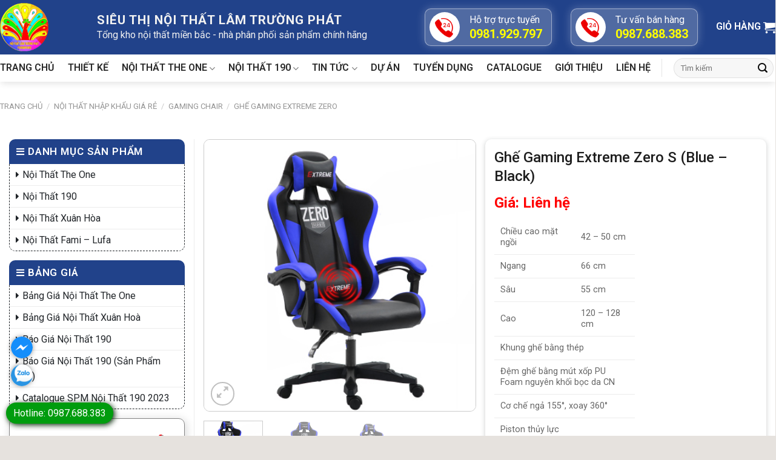

--- FILE ---
content_type: text/html; charset=UTF-8
request_url: https://lamtruongphat.vn/san-pham/ghe-gaming-extreme-zero-s-blue-black/
body_size: 43556
content:

<!DOCTYPE html>
<html lang="vi" class="loading-site no-js">
<head>
	<meta charset="UTF-8" />
	<link rel="profile" href="http://gmpg.org/xfn/11" />
	<link rel="pingback" href="https://lamtruongphat.vn/xmlrpc.php" />
	<link rel="icon" href="https://lamtruongphat.vn/wp-content/uploads/2020/11/logolamtruongphatmoi.png" type="image/x-icon">
	<meta name="google-site-verification" content="YKLgsnRHoZsjpGvdwEvQDcREejHtqOcJDvy475nxwJ8" />
	<script>(function(html){html.className = html.className.replace(/\bno-js\b/,'js')})(document.documentElement);</script>
<meta name='robots' content='index, follow, max-image-preview:large, max-snippet:-1, max-video-preview:-1' />
<meta name="viewport" content="width=device-width, initial-scale=1, maximum-scale=1" />
	<!-- This site is optimized with the Yoast SEO plugin v26.8 - https://yoast.com/product/yoast-seo-wordpress/ -->
	<title>Ghế Gaming Extreme Zero S (Blue – Black) - Siêu Thị Nội Thất Lâm Trường Phát</title>
	<meta name="description" content="Ghế Gaming Extreme Zero S (Blue – Black) -" />
	<link rel="canonical" href="https://lamtruongphat.vn/san-pham/ghe-gaming-extreme-zero-s-blue-black/" />
	<meta property="og:locale" content="vi_VN" />
	<meta property="og:type" content="article" />
	<meta property="og:title" content="Ghế Gaming Extreme Zero S (Blue – Black) - Siêu Thị Nội Thất Lâm Trường Phát" />
	<meta property="og:description" content="Ghế Gaming Extreme Zero S (Blue – Black) -" />
	<meta property="og:url" content="https://lamtruongphat.vn/san-pham/ghe-gaming-extreme-zero-s-blue-black/" />
	<meta property="og:site_name" content="Siêu Thị Nội Thất Lâm Trường Phát" />
	<meta property="article:modified_time" content="2021-06-21T08:24:58+00:00" />
	<meta property="og:image" content="https://lamtruongphat.vn/wp-content/uploads/2021/06/2-8.jpg" />
	<meta property="og:image:width" content="400" />
	<meta property="og:image:height" content="400" />
	<meta property="og:image:type" content="image/jpeg" />
	<meta name="twitter:card" content="summary_large_image" />
	<script type="application/ld+json" class="yoast-schema-graph">{"@context":"https://schema.org","@graph":[{"@type":"WebPage","@id":"https://lamtruongphat.vn/san-pham/ghe-gaming-extreme-zero-s-blue-black/","url":"https://lamtruongphat.vn/san-pham/ghe-gaming-extreme-zero-s-blue-black/","name":"Ghế Gaming Extreme Zero S (Blue – Black) - Siêu Thị Nội Thất Lâm Trường Phát","isPartOf":{"@id":"https://lamtruongphat.vn/#website"},"primaryImageOfPage":{"@id":"https://lamtruongphat.vn/san-pham/ghe-gaming-extreme-zero-s-blue-black/#primaryimage"},"image":{"@id":"https://lamtruongphat.vn/san-pham/ghe-gaming-extreme-zero-s-blue-black/#primaryimage"},"thumbnailUrl":"https://lamtruongphat.vn/wp-content/uploads/2021/06/2-8.jpg","datePublished":"2021-06-18T02:36:37+00:00","dateModified":"2021-06-21T08:24:58+00:00","description":"Ghế Gaming Extreme Zero S (Blue – Black) -","breadcrumb":{"@id":"https://lamtruongphat.vn/san-pham/ghe-gaming-extreme-zero-s-blue-black/#breadcrumb"},"inLanguage":"vi","potentialAction":[{"@type":"ReadAction","target":["https://lamtruongphat.vn/san-pham/ghe-gaming-extreme-zero-s-blue-black/"]}]},{"@type":"ImageObject","inLanguage":"vi","@id":"https://lamtruongphat.vn/san-pham/ghe-gaming-extreme-zero-s-blue-black/#primaryimage","url":"https://lamtruongphat.vn/wp-content/uploads/2021/06/2-8.jpg","contentUrl":"https://lamtruongphat.vn/wp-content/uploads/2021/06/2-8.jpg","width":400,"height":400},{"@type":"BreadcrumbList","@id":"https://lamtruongphat.vn/san-pham/ghe-gaming-extreme-zero-s-blue-black/#breadcrumb","itemListElement":[{"@type":"ListItem","position":1,"name":"Home","item":"https://lamtruongphat.vn/"},{"@type":"ListItem","position":2,"name":"Cửa hàng","item":"https://lamtruongphat.vn/cua-hang/"},{"@type":"ListItem","position":3,"name":"Ghế Gaming Extreme Zero S (Blue – Black)"}]},{"@type":"WebSite","@id":"https://lamtruongphat.vn/#website","url":"https://lamtruongphat.vn/","name":"Siêu Thị Nội Thất Lâm Trường Phát","description":"","potentialAction":[{"@type":"SearchAction","target":{"@type":"EntryPoint","urlTemplate":"https://lamtruongphat.vn/?s={search_term_string}"},"query-input":{"@type":"PropertyValueSpecification","valueRequired":true,"valueName":"search_term_string"}}],"inLanguage":"vi"}]}</script>
	<!-- / Yoast SEO plugin. -->


<link rel='dns-prefetch' href='//cdn.jsdelivr.net' />
<link rel='dns-prefetch' href='//maxcdn.bootstrapcdn.com' />
<link rel='dns-prefetch' href='//use.fontawesome.com' />
<link rel='dns-prefetch' href='//fonts.googleapis.com' />
<link href='https://fonts.gstatic.com' crossorigin rel='preconnect' />
<link rel='prefetch' href='https://lamtruongphat.vn/wp-content/themes/flatsome/assets/js/chunk.countup.js?ver=3.16.0' />
<link rel='prefetch' href='https://lamtruongphat.vn/wp-content/themes/flatsome/assets/js/chunk.sticky-sidebar.js?ver=3.16.0' />
<link rel='prefetch' href='https://lamtruongphat.vn/wp-content/themes/flatsome/assets/js/chunk.tooltips.js?ver=3.16.0' />
<link rel='prefetch' href='https://lamtruongphat.vn/wp-content/themes/flatsome/assets/js/chunk.vendors-popups.js?ver=3.16.0' />
<link rel='prefetch' href='https://lamtruongphat.vn/wp-content/themes/flatsome/assets/js/chunk.vendors-slider.js?ver=3.16.0' />
<link rel="alternate" type="application/rss+xml" title="Dòng thông tin Siêu Thị Nội Thất Lâm Trường Phát &raquo;" href="https://lamtruongphat.vn/feed/" />
<link rel="alternate" type="application/rss+xml" title="Siêu Thị Nội Thất Lâm Trường Phát &raquo; Dòng bình luận" href="https://lamtruongphat.vn/comments/feed/" />
<link rel="alternate" title="oNhúng (JSON)" type="application/json+oembed" href="https://lamtruongphat.vn/wp-json/oembed/1.0/embed?url=https%3A%2F%2Flamtruongphat.vn%2Fsan-pham%2Fghe-gaming-extreme-zero-s-blue-black%2F" />
<link rel="alternate" title="oNhúng (XML)" type="text/xml+oembed" href="https://lamtruongphat.vn/wp-json/oembed/1.0/embed?url=https%3A%2F%2Flamtruongphat.vn%2Fsan-pham%2Fghe-gaming-extreme-zero-s-blue-black%2F&#038;format=xml" />
<style id='wp-img-auto-sizes-contain-inline-css' type='text/css'>
img:is([sizes=auto i],[sizes^="auto," i]){contain-intrinsic-size:3000px 1500px}
/*# sourceURL=wp-img-auto-sizes-contain-inline-css */
</style>
<link rel='stylesheet' id='flatsome-title-category-css' href='https://lamtruongphat.vn/wp-content/plugins/mino-flatsome-title-with-category/assets/css/mino-flatsome-title-with-category.css?ver=1.0.0' type='text/css' media='all' />
<style id='wp-emoji-styles-inline-css' type='text/css'>

	img.wp-smiley, img.emoji {
		display: inline !important;
		border: none !important;
		box-shadow: none !important;
		height: 1em !important;
		width: 1em !important;
		margin: 0 0.07em !important;
		vertical-align: -0.1em !important;
		background: none !important;
		padding: 0 !important;
	}
/*# sourceURL=wp-emoji-styles-inline-css */
</style>
<link rel='stylesheet' id='wp-block-library-css' href='https://lamtruongphat.vn/wp-includes/css/dist/block-library/style.min.css?ver=6.9' type='text/css' media='all' />
<link rel='stylesheet' id='wc-blocks-style-css' href='https://lamtruongphat.vn/wp-content/plugins/woocommerce/assets/client/blocks/wc-blocks.css?ver=wc-10.4.3' type='text/css' media='all' />
<style id='global-styles-inline-css' type='text/css'>
:root{--wp--preset--aspect-ratio--square: 1;--wp--preset--aspect-ratio--4-3: 4/3;--wp--preset--aspect-ratio--3-4: 3/4;--wp--preset--aspect-ratio--3-2: 3/2;--wp--preset--aspect-ratio--2-3: 2/3;--wp--preset--aspect-ratio--16-9: 16/9;--wp--preset--aspect-ratio--9-16: 9/16;--wp--preset--color--black: #000000;--wp--preset--color--cyan-bluish-gray: #abb8c3;--wp--preset--color--white: #ffffff;--wp--preset--color--pale-pink: #f78da7;--wp--preset--color--vivid-red: #cf2e2e;--wp--preset--color--luminous-vivid-orange: #ff6900;--wp--preset--color--luminous-vivid-amber: #fcb900;--wp--preset--color--light-green-cyan: #7bdcb5;--wp--preset--color--vivid-green-cyan: #00d084;--wp--preset--color--pale-cyan-blue: #8ed1fc;--wp--preset--color--vivid-cyan-blue: #0693e3;--wp--preset--color--vivid-purple: #9b51e0;--wp--preset--gradient--vivid-cyan-blue-to-vivid-purple: linear-gradient(135deg,rgb(6,147,227) 0%,rgb(155,81,224) 100%);--wp--preset--gradient--light-green-cyan-to-vivid-green-cyan: linear-gradient(135deg,rgb(122,220,180) 0%,rgb(0,208,130) 100%);--wp--preset--gradient--luminous-vivid-amber-to-luminous-vivid-orange: linear-gradient(135deg,rgb(252,185,0) 0%,rgb(255,105,0) 100%);--wp--preset--gradient--luminous-vivid-orange-to-vivid-red: linear-gradient(135deg,rgb(255,105,0) 0%,rgb(207,46,46) 100%);--wp--preset--gradient--very-light-gray-to-cyan-bluish-gray: linear-gradient(135deg,rgb(238,238,238) 0%,rgb(169,184,195) 100%);--wp--preset--gradient--cool-to-warm-spectrum: linear-gradient(135deg,rgb(74,234,220) 0%,rgb(151,120,209) 20%,rgb(207,42,186) 40%,rgb(238,44,130) 60%,rgb(251,105,98) 80%,rgb(254,248,76) 100%);--wp--preset--gradient--blush-light-purple: linear-gradient(135deg,rgb(255,206,236) 0%,rgb(152,150,240) 100%);--wp--preset--gradient--blush-bordeaux: linear-gradient(135deg,rgb(254,205,165) 0%,rgb(254,45,45) 50%,rgb(107,0,62) 100%);--wp--preset--gradient--luminous-dusk: linear-gradient(135deg,rgb(255,203,112) 0%,rgb(199,81,192) 50%,rgb(65,88,208) 100%);--wp--preset--gradient--pale-ocean: linear-gradient(135deg,rgb(255,245,203) 0%,rgb(182,227,212) 50%,rgb(51,167,181) 100%);--wp--preset--gradient--electric-grass: linear-gradient(135deg,rgb(202,248,128) 0%,rgb(113,206,126) 100%);--wp--preset--gradient--midnight: linear-gradient(135deg,rgb(2,3,129) 0%,rgb(40,116,252) 100%);--wp--preset--font-size--small: 13px;--wp--preset--font-size--medium: 20px;--wp--preset--font-size--large: 36px;--wp--preset--font-size--x-large: 42px;--wp--preset--spacing--20: 0.44rem;--wp--preset--spacing--30: 0.67rem;--wp--preset--spacing--40: 1rem;--wp--preset--spacing--50: 1.5rem;--wp--preset--spacing--60: 2.25rem;--wp--preset--spacing--70: 3.38rem;--wp--preset--spacing--80: 5.06rem;--wp--preset--shadow--natural: 6px 6px 9px rgba(0, 0, 0, 0.2);--wp--preset--shadow--deep: 12px 12px 50px rgba(0, 0, 0, 0.4);--wp--preset--shadow--sharp: 6px 6px 0px rgba(0, 0, 0, 0.2);--wp--preset--shadow--outlined: 6px 6px 0px -3px rgb(255, 255, 255), 6px 6px rgb(0, 0, 0);--wp--preset--shadow--crisp: 6px 6px 0px rgb(0, 0, 0);}:where(.is-layout-flex){gap: 0.5em;}:where(.is-layout-grid){gap: 0.5em;}body .is-layout-flex{display: flex;}.is-layout-flex{flex-wrap: wrap;align-items: center;}.is-layout-flex > :is(*, div){margin: 0;}body .is-layout-grid{display: grid;}.is-layout-grid > :is(*, div){margin: 0;}:where(.wp-block-columns.is-layout-flex){gap: 2em;}:where(.wp-block-columns.is-layout-grid){gap: 2em;}:where(.wp-block-post-template.is-layout-flex){gap: 1.25em;}:where(.wp-block-post-template.is-layout-grid){gap: 1.25em;}.has-black-color{color: var(--wp--preset--color--black) !important;}.has-cyan-bluish-gray-color{color: var(--wp--preset--color--cyan-bluish-gray) !important;}.has-white-color{color: var(--wp--preset--color--white) !important;}.has-pale-pink-color{color: var(--wp--preset--color--pale-pink) !important;}.has-vivid-red-color{color: var(--wp--preset--color--vivid-red) !important;}.has-luminous-vivid-orange-color{color: var(--wp--preset--color--luminous-vivid-orange) !important;}.has-luminous-vivid-amber-color{color: var(--wp--preset--color--luminous-vivid-amber) !important;}.has-light-green-cyan-color{color: var(--wp--preset--color--light-green-cyan) !important;}.has-vivid-green-cyan-color{color: var(--wp--preset--color--vivid-green-cyan) !important;}.has-pale-cyan-blue-color{color: var(--wp--preset--color--pale-cyan-blue) !important;}.has-vivid-cyan-blue-color{color: var(--wp--preset--color--vivid-cyan-blue) !important;}.has-vivid-purple-color{color: var(--wp--preset--color--vivid-purple) !important;}.has-black-background-color{background-color: var(--wp--preset--color--black) !important;}.has-cyan-bluish-gray-background-color{background-color: var(--wp--preset--color--cyan-bluish-gray) !important;}.has-white-background-color{background-color: var(--wp--preset--color--white) !important;}.has-pale-pink-background-color{background-color: var(--wp--preset--color--pale-pink) !important;}.has-vivid-red-background-color{background-color: var(--wp--preset--color--vivid-red) !important;}.has-luminous-vivid-orange-background-color{background-color: var(--wp--preset--color--luminous-vivid-orange) !important;}.has-luminous-vivid-amber-background-color{background-color: var(--wp--preset--color--luminous-vivid-amber) !important;}.has-light-green-cyan-background-color{background-color: var(--wp--preset--color--light-green-cyan) !important;}.has-vivid-green-cyan-background-color{background-color: var(--wp--preset--color--vivid-green-cyan) !important;}.has-pale-cyan-blue-background-color{background-color: var(--wp--preset--color--pale-cyan-blue) !important;}.has-vivid-cyan-blue-background-color{background-color: var(--wp--preset--color--vivid-cyan-blue) !important;}.has-vivid-purple-background-color{background-color: var(--wp--preset--color--vivid-purple) !important;}.has-black-border-color{border-color: var(--wp--preset--color--black) !important;}.has-cyan-bluish-gray-border-color{border-color: var(--wp--preset--color--cyan-bluish-gray) !important;}.has-white-border-color{border-color: var(--wp--preset--color--white) !important;}.has-pale-pink-border-color{border-color: var(--wp--preset--color--pale-pink) !important;}.has-vivid-red-border-color{border-color: var(--wp--preset--color--vivid-red) !important;}.has-luminous-vivid-orange-border-color{border-color: var(--wp--preset--color--luminous-vivid-orange) !important;}.has-luminous-vivid-amber-border-color{border-color: var(--wp--preset--color--luminous-vivid-amber) !important;}.has-light-green-cyan-border-color{border-color: var(--wp--preset--color--light-green-cyan) !important;}.has-vivid-green-cyan-border-color{border-color: var(--wp--preset--color--vivid-green-cyan) !important;}.has-pale-cyan-blue-border-color{border-color: var(--wp--preset--color--pale-cyan-blue) !important;}.has-vivid-cyan-blue-border-color{border-color: var(--wp--preset--color--vivid-cyan-blue) !important;}.has-vivid-purple-border-color{border-color: var(--wp--preset--color--vivid-purple) !important;}.has-vivid-cyan-blue-to-vivid-purple-gradient-background{background: var(--wp--preset--gradient--vivid-cyan-blue-to-vivid-purple) !important;}.has-light-green-cyan-to-vivid-green-cyan-gradient-background{background: var(--wp--preset--gradient--light-green-cyan-to-vivid-green-cyan) !important;}.has-luminous-vivid-amber-to-luminous-vivid-orange-gradient-background{background: var(--wp--preset--gradient--luminous-vivid-amber-to-luminous-vivid-orange) !important;}.has-luminous-vivid-orange-to-vivid-red-gradient-background{background: var(--wp--preset--gradient--luminous-vivid-orange-to-vivid-red) !important;}.has-very-light-gray-to-cyan-bluish-gray-gradient-background{background: var(--wp--preset--gradient--very-light-gray-to-cyan-bluish-gray) !important;}.has-cool-to-warm-spectrum-gradient-background{background: var(--wp--preset--gradient--cool-to-warm-spectrum) !important;}.has-blush-light-purple-gradient-background{background: var(--wp--preset--gradient--blush-light-purple) !important;}.has-blush-bordeaux-gradient-background{background: var(--wp--preset--gradient--blush-bordeaux) !important;}.has-luminous-dusk-gradient-background{background: var(--wp--preset--gradient--luminous-dusk) !important;}.has-pale-ocean-gradient-background{background: var(--wp--preset--gradient--pale-ocean) !important;}.has-electric-grass-gradient-background{background: var(--wp--preset--gradient--electric-grass) !important;}.has-midnight-gradient-background{background: var(--wp--preset--gradient--midnight) !important;}.has-small-font-size{font-size: var(--wp--preset--font-size--small) !important;}.has-medium-font-size{font-size: var(--wp--preset--font-size--medium) !important;}.has-large-font-size{font-size: var(--wp--preset--font-size--large) !important;}.has-x-large-font-size{font-size: var(--wp--preset--font-size--x-large) !important;}
/*# sourceURL=global-styles-inline-css */
</style>

<style id='classic-theme-styles-inline-css' type='text/css'>
/*! This file is auto-generated */
.wp-block-button__link{color:#fff;background-color:#32373c;border-radius:9999px;box-shadow:none;text-decoration:none;padding:calc(.667em + 2px) calc(1.333em + 2px);font-size:1.125em}.wp-block-file__button{background:#32373c;color:#fff;text-decoration:none}
/*# sourceURL=/wp-includes/css/classic-themes.min.css */
</style>
<style id='font-awesome-svg-styles-default-inline-css' type='text/css'>
.svg-inline--fa {
  display: inline-block;
  height: 1em;
  overflow: visible;
  vertical-align: -.125em;
}
/*# sourceURL=font-awesome-svg-styles-default-inline-css */
</style>
<link rel='stylesheet' id='font-awesome-svg-styles-css' href='https://lamtruongphat.vn/wp-content/uploads/font-awesome/v5.15.1/css/svg-with-js.css' type='text/css' media='all' />
<style id='font-awesome-svg-styles-inline-css' type='text/css'>
   .wp-block-font-awesome-icon svg::before,
   .wp-rich-text-font-awesome-icon svg::before {content: unset;}
/*# sourceURL=font-awesome-svg-styles-inline-css */
</style>
<link rel='stylesheet' id='contact-form-7-css' href='https://lamtruongphat.vn/wp-content/plugins/contact-form-7/includes/css/styles.css?ver=6.1.4' type='text/css' media='all' />
<link rel='stylesheet' id='devvn-quickbuy-style-css' href='https://lamtruongphat.vn/wp-content/plugins/devvn-quick-buy/css/devvn-quick-buy.css?ver=1.1.2' type='text/css' media='all' />
<link rel='stylesheet' id='kk-star-ratings-css' href='https://lamtruongphat.vn/wp-content/plugins/kk-star-ratings/src/core/public/css/kk-star-ratings.min.css?ver=5.4.10.3' type='text/css' media='all' />
<style id='woocommerce-inline-inline-css' type='text/css'>
.woocommerce form .form-row .required { visibility: visible; }
/*# sourceURL=woocommerce-inline-inline-css */
</style>
<link rel='stylesheet' id='dashicons-css' href='https://lamtruongphat.vn/wp-includes/css/dashicons.min.css?ver=6.9' type='text/css' media='all' />
<link rel='stylesheet' id='flatsome-ionicons-css' href='//maxcdn.bootstrapcdn.com/font-awesome/4.7.0/css/font-awesome.min.css?ver=6.9' type='text/css' media='all' />
<link rel='stylesheet' id='font-awesome-official-css' href='https://use.fontawesome.com/releases/v5.15.1/css/all.css' type='text/css' media='all' integrity="sha384-vp86vTRFVJgpjF9jiIGPEEqYqlDwgyBgEF109VFjmqGmIY/Y4HV4d3Gp2irVfcrp" crossorigin="anonymous" />
<link rel='stylesheet' id='flatsome-main-css' href='https://lamtruongphat.vn/wp-content/themes/flatsome/assets/css/flatsome.css?ver=3.16.0' type='text/css' media='all' />
<style id='flatsome-main-inline-css' type='text/css'>
@font-face {
				font-family: "fl-icons";
				font-display: block;
				src: url(https://lamtruongphat.vn/wp-content/themes/flatsome/assets/css/icons/fl-icons.eot?v=3.16.0);
				src:
					url(https://lamtruongphat.vn/wp-content/themes/flatsome/assets/css/icons/fl-icons.eot#iefix?v=3.16.0) format("embedded-opentype"),
					url(https://lamtruongphat.vn/wp-content/themes/flatsome/assets/css/icons/fl-icons.woff2?v=3.16.0) format("woff2"),
					url(https://lamtruongphat.vn/wp-content/themes/flatsome/assets/css/icons/fl-icons.ttf?v=3.16.0) format("truetype"),
					url(https://lamtruongphat.vn/wp-content/themes/flatsome/assets/css/icons/fl-icons.woff?v=3.16.0) format("woff"),
					url(https://lamtruongphat.vn/wp-content/themes/flatsome/assets/css/icons/fl-icons.svg?v=3.16.0#fl-icons) format("svg");
			}
/*# sourceURL=flatsome-main-inline-css */
</style>
<link rel='stylesheet' id='flatsome-shop-css' href='https://lamtruongphat.vn/wp-content/themes/flatsome/assets/css/flatsome-shop.css?ver=3.16.0' type='text/css' media='all' />
<link rel='stylesheet' id='flatsome-style-css' href='https://lamtruongphat.vn/wp-content/themes/web-khoi-nghiep/style.css?ver=3.4.3' type='text/css' media='all' />
<link rel='stylesheet' id='flatsome-googlefonts-css' href='//fonts.googleapis.com/css?family=Roboto%3Aregular%2C700%2Cregular%2Cregular%2Cregular&#038;display=swap&#038;ver=3.9' type='text/css' media='all' />
<link rel='stylesheet' id='font-awesome-official-v4shim-css' href='https://use.fontawesome.com/releases/v5.15.1/css/v4-shims.css' type='text/css' media='all' integrity="sha384-WCuYjm/u5NsK4s/NfnJeHuMj6zzN2HFyjhBu/SnZJj7eZ6+ds4zqIM3wYgL59Clf" crossorigin="anonymous" />
<style id='font-awesome-official-v4shim-inline-css' type='text/css'>
@font-face {
font-family: "FontAwesome";
font-display: block;
src: url("https://use.fontawesome.com/releases/v5.15.1/webfonts/fa-brands-400.eot"),
		url("https://use.fontawesome.com/releases/v5.15.1/webfonts/fa-brands-400.eot?#iefix") format("embedded-opentype"),
		url("https://use.fontawesome.com/releases/v5.15.1/webfonts/fa-brands-400.woff2") format("woff2"),
		url("https://use.fontawesome.com/releases/v5.15.1/webfonts/fa-brands-400.woff") format("woff"),
		url("https://use.fontawesome.com/releases/v5.15.1/webfonts/fa-brands-400.ttf") format("truetype"),
		url("https://use.fontawesome.com/releases/v5.15.1/webfonts/fa-brands-400.svg#fontawesome") format("svg");
}

@font-face {
font-family: "FontAwesome";
font-display: block;
src: url("https://use.fontawesome.com/releases/v5.15.1/webfonts/fa-solid-900.eot"),
		url("https://use.fontawesome.com/releases/v5.15.1/webfonts/fa-solid-900.eot?#iefix") format("embedded-opentype"),
		url("https://use.fontawesome.com/releases/v5.15.1/webfonts/fa-solid-900.woff2") format("woff2"),
		url("https://use.fontawesome.com/releases/v5.15.1/webfonts/fa-solid-900.woff") format("woff"),
		url("https://use.fontawesome.com/releases/v5.15.1/webfonts/fa-solid-900.ttf") format("truetype"),
		url("https://use.fontawesome.com/releases/v5.15.1/webfonts/fa-solid-900.svg#fontawesome") format("svg");
}

@font-face {
font-family: "FontAwesome";
font-display: block;
src: url("https://use.fontawesome.com/releases/v5.15.1/webfonts/fa-regular-400.eot"),
		url("https://use.fontawesome.com/releases/v5.15.1/webfonts/fa-regular-400.eot?#iefix") format("embedded-opentype"),
		url("https://use.fontawesome.com/releases/v5.15.1/webfonts/fa-regular-400.woff2") format("woff2"),
		url("https://use.fontawesome.com/releases/v5.15.1/webfonts/fa-regular-400.woff") format("woff"),
		url("https://use.fontawesome.com/releases/v5.15.1/webfonts/fa-regular-400.ttf") format("truetype"),
		url("https://use.fontawesome.com/releases/v5.15.1/webfonts/fa-regular-400.svg#fontawesome") format("svg");
unicode-range: U+F004-F005,U+F007,U+F017,U+F022,U+F024,U+F02E,U+F03E,U+F044,U+F057-F059,U+F06E,U+F070,U+F075,U+F07B-F07C,U+F080,U+F086,U+F089,U+F094,U+F09D,U+F0A0,U+F0A4-F0A7,U+F0C5,U+F0C7-F0C8,U+F0E0,U+F0EB,U+F0F3,U+F0F8,U+F0FE,U+F111,U+F118-F11A,U+F11C,U+F133,U+F144,U+F146,U+F14A,U+F14D-F14E,U+F150-F152,U+F15B-F15C,U+F164-F165,U+F185-F186,U+F191-F192,U+F1AD,U+F1C1-F1C9,U+F1CD,U+F1D8,U+F1E3,U+F1EA,U+F1F6,U+F1F9,U+F20A,U+F247-F249,U+F24D,U+F254-F25B,U+F25D,U+F267,U+F271-F274,U+F279,U+F28B,U+F28D,U+F2B5-F2B6,U+F2B9,U+F2BB,U+F2BD,U+F2C1-F2C2,U+F2D0,U+F2D2,U+F2DC,U+F2ED,U+F328,U+F358-F35B,U+F3A5,U+F3D1,U+F410,U+F4AD;
}
/*# sourceURL=font-awesome-official-v4shim-inline-css */
</style>
<script type="text/javascript" src="https://lamtruongphat.vn/wp-includes/js/jquery/jquery.min.js?ver=3.7.1" id="jquery-core-js"></script>
<script type="text/javascript" src="https://lamtruongphat.vn/wp-includes/js/jquery/jquery-migrate.min.js?ver=3.4.1" id="jquery-migrate-js"></script>
<script type="text/javascript" src="https://lamtruongphat.vn/wp-content/plugins/woocommerce/assets/js/jquery-blockui/jquery.blockUI.min.js?ver=2.7.0-wc.10.4.3" id="wc-jquery-blockui-js" defer="defer" data-wp-strategy="defer"></script>
<script type="text/javascript" id="wc-add-to-cart-js-extra">
/* <![CDATA[ */
var wc_add_to_cart_params = {"ajax_url":"/wp-admin/admin-ajax.php","wc_ajax_url":"/?wc-ajax=%%endpoint%%","i18n_view_cart":"Xem gi\u1ecf h\u00e0ng","cart_url":"https://lamtruongphat.vn/gio-hang/","is_cart":"","cart_redirect_after_add":"no"};
//# sourceURL=wc-add-to-cart-js-extra
/* ]]> */
</script>
<script type="text/javascript" src="https://lamtruongphat.vn/wp-content/plugins/woocommerce/assets/js/frontend/add-to-cart.min.js?ver=10.4.3" id="wc-add-to-cart-js" defer="defer" data-wp-strategy="defer"></script>
<script type="text/javascript" id="wc-single-product-js-extra">
/* <![CDATA[ */
var wc_single_product_params = {"i18n_required_rating_text":"Vui l\u00f2ng ch\u1ecdn m\u1ed9t m\u1ee9c \u0111\u00e1nh gi\u00e1","i18n_rating_options":["1 tr\u00ean 5 sao","2 tr\u00ean 5 sao","3 tr\u00ean 5 sao","4 tr\u00ean 5 sao","5 tr\u00ean 5 sao"],"i18n_product_gallery_trigger_text":"Xem th\u01b0 vi\u1ec7n \u1ea3nh to\u00e0n m\u00e0n h\u00ecnh","review_rating_required":"yes","flexslider":{"rtl":false,"animation":"slide","smoothHeight":true,"directionNav":false,"controlNav":"thumbnails","slideshow":false,"animationSpeed":500,"animationLoop":false,"allowOneSlide":false},"zoom_enabled":"","zoom_options":[],"photoswipe_enabled":"","photoswipe_options":{"shareEl":false,"closeOnScroll":false,"history":false,"hideAnimationDuration":0,"showAnimationDuration":0},"flexslider_enabled":""};
//# sourceURL=wc-single-product-js-extra
/* ]]> */
</script>
<script type="text/javascript" src="https://lamtruongphat.vn/wp-content/plugins/woocommerce/assets/js/frontend/single-product.min.js?ver=10.4.3" id="wc-single-product-js" defer="defer" data-wp-strategy="defer"></script>
<script type="text/javascript" src="https://lamtruongphat.vn/wp-content/plugins/woocommerce/assets/js/js-cookie/js.cookie.min.js?ver=2.1.4-wc.10.4.3" id="wc-js-cookie-js" defer="defer" data-wp-strategy="defer"></script>
<script type="text/javascript" id="woocommerce-js-extra">
/* <![CDATA[ */
var woocommerce_params = {"ajax_url":"/wp-admin/admin-ajax.php","wc_ajax_url":"/?wc-ajax=%%endpoint%%","i18n_password_show":"Hi\u1ec3n th\u1ecb m\u1eadt kh\u1ea9u","i18n_password_hide":"\u1ea8n m\u1eadt kh\u1ea9u"};
//# sourceURL=woocommerce-js-extra
/* ]]> */
</script>
<script type="text/javascript" src="https://lamtruongphat.vn/wp-content/plugins/woocommerce/assets/js/frontend/woocommerce.min.js?ver=10.4.3" id="woocommerce-js" defer="defer" data-wp-strategy="defer"></script>
<link rel="https://api.w.org/" href="https://lamtruongphat.vn/wp-json/" /><link rel="alternate" title="JSON" type="application/json" href="https://lamtruongphat.vn/wp-json/wp/v2/product/5990" /><link rel="EditURI" type="application/rsd+xml" title="RSD" href="https://lamtruongphat.vn/xmlrpc.php?rsd" />
<meta name="generator" content="WordPress 6.9" />
<meta name="generator" content="WooCommerce 10.4.3" />
<link rel='shortlink' href='https://lamtruongphat.vn/?p=5990' />
	<style>
            .call-mobile {background: #ED1C24;position: fixed;bottom: 10px;height: 36px;line-height: 36px;
                padding: 0 0px 0 0px;border-radius: 36px;color: #fff;left: 20px;z-index: 99999;
                }
            .call-mobile1 {position: fixed;bottom: 15px;height: 40px;line-height: 40px;
                padding: 0 0px 0 0px;border-radius: 40px;color: #fff;left: 20px;z-index: 99999;
                }
	.call-mobile2 {position: fixed;bottom: 96px;height: 40px;line-height: 40px;
                padding: 0 0px 0 0px;border-radius: 40px;color: #fff;left: 20px;z-index: 99999;
                }
			.call-mobile i {font-size: 20px;line-height: 40px;background: #B52026;
                border-radius: 100%;width: 40px;height: 40px;
                text-align: center; float: right;
            }
            .call-mobile a {color: #fff;font-size: 18px;font-weight: bold; text-decoration: none;
                    margin-right: 10px; padding-left: 10px;}
	
		</style>
<style>
.ppocta-ft-fix {
display: inline-grid;
position: fixed;
bottom: 10%;
left: 18px;
min-width: 36px;
text-align: center;
z-index: 99999;
}
@media (max-width: 768px) {
	.ppocta-ft-fix {
bottom; 5%;
	}
}

#messengerButton {
display: inline-block;
position: relative;
width: 36px;
height: 36px;
line-height: 36px;
border-radius: 100%;
box-shadow: 0px 0px 10px -2px rgba(0,0,0,0.7);
background: #fff url("https://lamtruongphat.vn/wp-content/plugins/contact-default/image/icon-messenger.png") center center no-repeat;
margin-bottom: 10px;
}
a#messengerButton {outline:none; }
a#messengerButton:hover {
	text-decoration:none;
	background: #f16029 url("https://lamtruongphat.vn/wp-content/plugins/contact-default/image/icon-messenger.png") center center no-repeat;
	}
a#messengerButton span {
 z-index:10;display:none; 
 padding:10px;
 left:45px;
 width:200px; 
 line-height:16px;
 border-radius:4px;
 box-shadow: 5px 5px 8px #CCC;
}
a#messengerButton:hover span {
 display:inline; position:absolute; color:#111;
 border:1px solid #DCA; background:#fffAF0;
 } 
@media (max-width: 640px) {
	a#messengerButton:hover span{
		display: none;
	}
}

#zaloButton {
display: inline-block;
position: relative;
width: 36px;
height: 36px;
line-height: 36px;
border-radius: 100%;
box-shadow: 0px 0px 10px -2px rgba(0,0,0,0.7);
background:  #ef0303 url("https://lamtruongphat.vn/wp-content/plugins/contact-default/image/icon-zalo.png") center center no-repeat;
margin-bottom: 10px;
}
a#zaloButton {outline:none; }
a#zaloButton:hover {
	text-decoration:none;
	background:  #f16029 url("https://lamtruongphat.vn/wp-content/plugins/contact-default/image/icon-zalo.png") center center no-repeat;
	}
a#zaloButton span {
 z-index:10;
 display:none; 
 padding:10px;
 left:45px;
 width:200px; 
 line-height:16px;
 border-radius:4px;
 box-shadow: 5px 5px 8px #CCC;
}
a#zaloButton:hover span {
 display:inline; position:absolute; color:#111;
 border:1px solid #DCA; background:#fffAF0;
 } 

@media (max-width: 640px) {
	a#zaloButton:hover span{
		display: none;
	}
}

#registerNowButton {
display: inline-block;
position: relative;
height: 36px;
width: 36px;
line-height: 36px;
border-radius: 100%;
box-shadow: 0px 0px 10px -2px rgba(0,0,0,0.7);
background: #ef0303 url("https://lamtruongphat.vn/wp-content/plugins/contact-default/image/icon-messenger.png") center center no-repeat;
}
a#registerNowButton {outline:none; }
a#registerNowButton:hover {
text-decoration:none;
background: #f16029 url("https://lamtruongphat.vn/wp-content/plugins/contact-default/image/icon-messenger.png") center center no-repeat;
}
a#registerNowButton span {
 z-index:10;
 display:none; 
 padding:10px;
 left:45px;
 width:200px; 
 line-height:16px;
 border-radius:4px;
 box-shadow: 5px 5px 8px #CCC;
}
a#registerNowButton:hover span {
 display:inline; position:absolute; color:#111;
 border:1px solid #DCA; background:#fffAF0;
 }

@media (max-width: 640px) {
	a#registerNowButton:hover span {
		display: none;
	}
}

#calltrap-btn {
    background-color: #2074a1;
    -webkit-border-radius: 50%;
    border-radius: 50%;
    display: block;
    height: 36px;
    line-height: 100px;
    opacity: 0.7;
    text-align: center;
    width: 36px;
    z-index: 9999;
    -webkit-animation: calltrap_opacity 3s infinite linear;
    -moz-animation: calltrap_opacity 3s infinite linear;
    -o-animation: calltrap_opacity 3s infinite linear;
    animation: calltrap_opacity 3s infinite linear
}
a#calltrap-btn {outline:none; }
a#calltrap-btn strong {font-size:18px; color: red;}
a#calltrap-btn:hover {
	text-decoration:none;
	background: #f16029;
	}
a#calltrap-btn span {
 z-index:10;display:none; 
 padding:10px;
 top: 0;
 left:45px;
 width:150px; 
 line-height:16px;
 border-radius:4px;
 box-shadow: 5px 5px 8px #CCC;
}
a#calltrap-btn:hover span {
 display:inline; position:absolute; color:#111;
 border:1px solid #DCA; background:#fffAF0;
 } 

 @media (max-width: 640px) {
	a#calltrap-btn:hover span {
		display: none;
	}
}
 
#calltrap-btn.calltrap_offline {
    background-color: #ff7a00;
	margin-bottom: 15px;
}
 
#calltrap-ico {
    width: 36px;
    height: 36px;
    border: 0;
    -webkit-border-radius: 50% !important;
    border-radius: 50% !important;
    -o-background-clip: padding-box;
    background-clip: padding-box;
    -w1ebkit-animation: uptocallmini 1.5s 0s ease-out infinite;
    -moz-animation: uptocallmini 1.5s 0s ease-out infinite;
    -o-animation: uptocallmini 1.5s 0s ease-out infinite;
    a1nimation: uptocallmini 1.5s 0s ease-out infinite
}
 
#calltrap-ico:before {
    content: "";
    position: absolute;
	width: 25px;
    height: 25px;
    background-size: cover;
    top: 5px;
    left: 5px;
    background-repeat: no-repeat;
    -webkit-animation: calltrap_spin 3s infinite linear;
    -moz-animation: calltrap_spin 3s infinite linear;
    -o-animation: calltrap_spin 3s infinite linear;
    animation: calltrap_spin 3s infinite linear
}
 
.calltrap_offline #calltrap-ico {
    -we1bkit-animation: uptocallmini_offline 1.5s 0s ease-out infinite;
    -moz-animation: uptocallmini_offline 1.5s 0s ease-out infinite;
    -o-animation: uptocallmini_offline 1.5s 0s ease-out infinite;
    animation1: uptocallmini_offline 1.5s 0s ease-out infinite
}
 
#calltrap-overlay {
    background-color: #191919;
    background-color: rgba(25, 25, 25, 0.9);
    position: fixed;
    z-index: 9998;
    width: 100%;
    height: 100%;
    left: 0;
    top: 0;
    text-align: center;
    display: none
}
 
#calltrap-overlay .b-calltrap-overlay {
    display: table;
    width: 100%;
    height: 100%
}
 
#calltrap-overlay .b-calltrap-overlay__header, #calltrap-overlay .b-calltrap-overlay__body, #calltrap-overlay .b-calltrap-overlay__footer {
    display: table-row;
    padding: 0;
    margin: 0
}
 
#calltrap-overlay .b-calltrap-overlay__header-block, #calltrap-overlay .b-calltrap-overlay__body-block, #calltrap-overlay .b-calltrap-overlay__footer-block {
    display: table-cell;
    vertical-align: middle;
    text-align: center
}
 
#calltrap-overlay .b-calltrap-overlay__body-block {
    padding: 0 7px
}
 
#calltrap-overlay .b-calltrap-overlay__header, #calltrap-overlay .b-calltrap-overlay__footer {
    height: 1px
}
 
#calltrap-overlay .b-calltrap__container {
    background-color: white;
    border: 5px solid #2074a1;
    -webkit-border-radius: 3px;
    border-radius: 3px;
    margin: 0;
    padding: 0;
    max-width: 500px;
    display: block;
    margin: 0 auto;
    font-size: 16px;
    line-height: 1.3;
    position: relative;
    font-family: Tahoma, Arial, self-serif !important
}
 
@media screen and (min-width: 1px) and (max-width: 500px) {
    #calltrap-overlay .b-calltrap__container {
        width: 290px
    }
}
 
#calltrap-overlay .b-calltrap__close {
    display: block;
    position: absolute;
    right: 20px;
    top: 20px;
    width: 20px;
    height: 20px;
    opacity: 0.5;
    -webkit-transition: all 0.3s ease;
    -moz-transition: all 0.3s ease;
    -o-transition: all 0.3s ease;
    transition: all 0.3s ease
}
 
#calltrap-overlay .b-calltrap__close:hover {
    opacity: 1
}
 
#calltrap-success, #calltrap-form {
    display: block
}
 
#calltrap-success .b-calltrap_form__fields, #calltrap-form .b-calltrap_form__fields {
    margin: 20px 25px 35px
}
 
#calltrap-success .b-calltrap_form__title, #calltrap-form .b-calltrap_form__title {
    font-size: 20px;
    margin: 0 0 17px;
    text-align: left
}
 
@media screen and (min-width: 1px) and (max-width: 500px) {
    #calltrap-success .b-calltrap_form__title, #calltrap-form .b-calltrap_form__title {
        padding-right: 20px
    }
}
 
#calltrap-success .b-calltrap_form__text, #calltrap-form .b-calltrap_form__text {
    text-align: left
}
 
#calltrap-success .b-calltrap_form__text p, #calltrap-form .b-calltrap_form__text p {
    margin: 0 0 0.55em
}
 
#calltrap-success .b-calltrap_form__input, #calltrap-form .b-calltrap_form__input {
    -webkit-box-sizing: border-box;
    -moz-box-sizing: border-box;
    box-sizing: border-box;
    font-size: 16px;
    padding: 0 15px 0;
    height: 44px;
    line-height: 40px;
    background-color: white;
    border: 2px solid #ccc;
    -webkit-border-radius: 3px;
    border-radius: 3px;
    display: block;
    width: 100%;
    outline: none;
    -webkit-transition: all 0.3s ease;
    -moz-transition: all 0.3s ease;
    -o-transition: all 0.3s ease;
    transition: all 0.3s ease
}
 
@media screen and (min-width: 1px) and (max-width: 500px) {
    #calltrap-success .b-calltrap_form__input, #calltrap-form .b-calltrap_form__input {
        margin-bottom: 13px
    }
}
 
#calltrap-success .b-calltrap_form__input.error, #calltrap-form .b-calltrap_form__input.error {
    background-color: #ffc0c0;
    color: red;
    border-color: red
}
 
#calltrap-success .b-calltrap_form__input:disabled, #calltrap-form .b-calltrap_form__input:disabled {
    background-color: #eee;
    border-color: #bdbdbd;
    cursor: default
}
 
#calltrap-success .b-calltrap_form__input:focus, #calltrap-form .b-calltrap_form__input:focus {
    border: 2px solid #2074a1
}
 
#calltrap-success .b-calltrap_form__submit, #calltrap-form .b-calltrap_form__submit {
    -webkit-box-sizing: border-box;
    -moz-box-sizing: border-box;
    box-sizing: border-box;
    background-color: #2074a1;
    border: 2px solid #2074a1;
    -webkit-border-radius: 3px;
    border-radius: 3px;
    border: medium none;
    color: #fff;
    cursor: pointer;
    font-size: 16px;
    padding: 0;
    height: 44px;
    line-height: 40px;
    outline: medium none;
    display: inline-block;
    width: 180px;
    text-align: center;
    outline: none;
    -webkit-transition: all 0.3s ease;
    -moz-transition: all 0.3s ease;
    -o-transition: all 0.3s ease;
    transition: all 0.3s ease
}
 
@media screen and (min-width: 1px) and (max-width: 500px) {
    #calltrap-success .b-calltrap_form__submit, #calltrap-form .b-calltrap_form__submit {
        width: 100%
    }
}
 
#calltrap-success .b-calltrap_form__submit:hover, #calltrap-form .b-calltrap_form__submit:hover {
    background-color: #1c658c
}
 
#calltrap-success .b-calltrap_form__submit:disabled, #calltrap-form .b-calltrap_form__submit:disabled {
    background-color: #bdbdbd !important;
    cursor: default
}
 
#calltrap-success .b-calltrap_form__controls, #calltrap-form .b-calltrap_form__controls {
    margin: 20px 0 0;
    padding: 0;
    padding: 0 200px 0 0
}
 
@media screen and (min-width: 1px) and (max-width: 500px) {
    #calltrap-success .b-calltrap_form__controls, #calltrap-form .b-calltrap_form__controls {
        padding: 0
    }
}
 
#calltrap-success .b-calltrap_form__controls-item, #calltrap-form .b-calltrap_form__controls-item {
    position: relative;
    float: right
}
 
@media screen and (min-width: 1px) and (max-width: 500px) {
    #calltrap-success .b-calltrap_form__controls-item, #calltrap-form .b-calltrap_form__controls-item {
        float: none
    }
}
 
#calltrap-success .b-calltrap_form__controls-left, #calltrap-form .b-calltrap_form__controls-left {
    margin-left: -100%;
    width: 100%
}
 
@media screen and (min-width: 1px) and (max-width: 500px) {
    #calltrap-success .b-calltrap_form__controls-left, #calltrap-form .b-calltrap_form__controls-left {
        margin-left: 0
    }
}
 
#calltrap-success .b-calltrap_form__controls-right, #calltrap-form .b-calltrap_form__controls-right {
    margin-right: -200px;
    overflow: visible;
    width: 200px;
    text-align: right
}
 
@media screen and (min-width: 1px) and (max-width: 500px) {
    #calltrap-success .b-calltrap_form__controls-right, #calltrap-form .b-calltrap_form__controls-right {
        margin-right: 0;
        width: auto;
        text-align: left
    }
}
 
#calltrap-success .b-calltrap_form__controls-clear, #calltrap-form .b-calltrap_form__controls-clear {
    clear: both
}
 
#calltrap-success {
    display: none
}
 
#calltrap-overlay.calltrap_offline .b-calltrap_form__submit {
    background-color: #ef0303
}
 
#calltrap-overlay.calltrap_offline .b-calltrap_form__submit:hover {
    background-color: #2e8c1c
}
 
#calltrap-overlay.calltrap_offline .b-calltrap_form__input:focus {
    border-color: #ef0303
}
 
#calltrap-overlay.calltrap_offline .b-calltrap__container {
    border-color: #ef0303
}
 
@-webkit-keyframes calltrap_opacity {
    0% {
        opacity: 1
    }
    57% {
        opacity: 0.75
    }
    75% {
        opacity: 0.95
    }
    100% {
        opacity: 1
    }
}
 
@-moz-keyframes calltrap_opacity {
    0% {
        opacity: 1
    }
    57% {
        opacity: 0.75
    }
    75% {
        opacity: 0.95
    }
    100% {
        opacity: 1
    }
}
 
@-o-keyframes calltrap_opacity {
    0% {
        opacity: 1
    }
    57% {
        opacity: 0.75
    }
    75% {
        opacity: 0.95
    }
    100% {
        opacity: 1
    }
}
 
@keyframes calltrap_opacity {
    0% {
        opacity: 1
    }
    57% {
        opacity: 0.75
    }
    75% {
        opacity: 0.95
    }
    100% {
        opacity: 1
    }
}
 
@-webkit-keyframes calltrap_spin {
    0% {
        -webkit-transform: rotate(0deg);
        transform: rotate(0deg)
    }
    30% {
        -webkit-transform: rotate(0deg);
        transform: rotate(0deg)
    }
    33% {
        -webkit-transform: rotate(-10deg);
        transform: rotate(-10deg)
    }
    36% {
        -webkit-transform: rotate(10deg);
        transform: rotate(10deg)
    }
    39% {
        -webkit-transform: rotate(-10deg);
        transform: rotate(-10deg)
    }
    42% {
        -webkit-transform: rotate(10deg);
        transform: rotate(10deg)
    }
    45% {
        -webkit-transform: rotate(-10deg);
        transform: rotate(-10deg)
    }
    48% {
        -webkit-transform: rotate(10deg);
        transform: rotate(10deg);
        opacity: 1
    }
    51% {
        -webkit-transform: rotate(-10deg);
        transform: rotate(-10deg)
    }
    54% {
        -webkit-transform: rotate(10deg);
        transform: rotate(10deg)
    }
    57% {
        -webkit-transform: rotate(0deg);
        transform: rotate(0deg)
    }
}
 
@-moz-keyframes calltrap_spin {
    0% {
        -moz-transform: rotate(0deg);
        transform: rotate(0deg)
    }
    30% {
        -moz-transform: rotate(0deg);
        transform: rotate(0deg)
    }
    33% {
        -moz-transform: rotate(-10deg);
        transform: rotate(-10deg)
    }
    36% {
        -moz-transform: rotate(10deg);
        transform: rotate(10deg)
    }
    39% {
        -moz-transform: rotate(-10deg);
        transform: rotate(-10deg)
    }
    42% {
        -moz-transform: rotate(10deg);
        transform: rotate(10deg)
    }
    45% {
        -moz-transform: rotate(-10deg);
        transform: rotate(-10deg)
    }
    48% {
        -moz-transform: rotate(10deg);
        transform: rotate(10deg);
        opacity: 1
    }
    51% {
        -moz-transform: rotate(-10deg);
        transform: rotate(-10deg)
    }
    54% {
        -moz-transform: rotate(10deg);
        transform: rotate(10deg)
    }
    57% {
        -moz-transform: rotate(0deg);
        transform: rotate(0deg)
    }
}
 
@-o-keyframes calltrap_spin {
    0% {
        -o-transform: rotate(0deg);
        transform: rotate(0deg)
    }
    30% {
        -o-transform: rotate(0deg);
        transform: rotate(0deg)
    }
    33% {
        -o-transform: rotate(-10deg);
        transform: rotate(-10deg)
    }
    36% {
        -o-transform: rotate(10deg);
        transform: rotate(10deg)
    }
    39% {
        -o-transform: rotate(-10deg);
        transform: rotate(-10deg)
    }
    42% {
        -o-transform: rotate(10deg);
        transform: rotate(10deg)
    }
    45% {
        -o-transform: rotate(-10deg);
        transform: rotate(-10deg)
    }
    48% {
        -o-transform: rotate(10deg);
        transform: rotate(10deg);
        opacity: 1
    }
    51% {
        -o-transform: rotate(-10deg);
        transform: rotate(-10deg)
    }
    54% {
        -o-transform: rotate(10deg);
        transform: rotate(10deg)
    }
    57% {
        -o-transform: rotate(0deg);
        transform: rotate(0deg)
    }
}
 
@keyframes calltrap_spin {
    0% {
        -webkit-transform: rotate(0deg);
        -moz-transform: rotate(0deg);
        -o-transform: rotate(0deg);
        transform: rotate(0deg)
    }
    30% {
        -webkit-transform: rotate(0deg);
        -moz-transform: rotate(0deg);
        -o-transform: rotate(0deg);
        transform: rotate(0deg)
    }
    33% {
        -webkit-transform: rotate(-10deg);
        -moz-transform: rotate(-10deg);
        -o-transform: rotate(-10deg);
        transform: rotate(-10deg)
    }
    36% {
        -webkit-transform: rotate(10deg);
        -moz-transform: rotate(10deg);
        -o-transform: rotate(10deg);
        transform: rotate(10deg)
    }
    39% {
        -webkit-transform: rotate(-10deg);
        -moz-transform: rotate(-10deg);
        -o-transform: rotate(-10deg);
        transform: rotate(-10deg)
    }
    42% {
        -webkit-transform: rotate(10deg);
        -moz-transform: rotate(10deg);
        -o-transform: rotate(10deg);
        transform: rotate(10deg)
    }
    45% {
        -webkit-transform: rotate(-10deg);
        -moz-transform: rotate(-10deg);
        -o-transform: rotate(-10deg);
        transform: rotate(-10deg)
    }
    48% {
        -webkit-transform: rotate(10deg);
        -moz-transform: rotate(10deg);
        -o-transform: rotate(10deg);
        transform: rotate(10deg);
        opacity: 1
    }
    51% {
        -webkit-transform: rotate(-10deg);
        -moz-transform: rotate(-10deg);
        -o-transform: rotate(-10deg);
        transform: rotate(-10deg)
    }
    54% {
        -webkit-transform: rotate(10deg);
        -moz-transform: rotate(10deg);
        -o-transform: rotate(10deg);
        transform: rotate(10deg)
    }
    57% {
        -webkit-transform: rotate(0deg);
        -moz-transform: rotate(0deg);
        -o-transform: rotate(0deg);
        transform: rotate(0deg)
    }
}
 
@-webkit-keyframes uptocallmini {
    0% {
        -webkit-box-shadow: 0 0 8px 6px rgba(32, 116, 161, 0), 0 0 0px 0px transparent, 0 0 0px 0px rgba(32, 116, 161, 0);
        box-shadow: 0 0 8px 6px rgba(32, 116, 161, 0), 0 0 0px 0px transparent, 0 0 0px 0px rgba(32, 116, 161, 0)
    }
    10% {
        -webkit-box-shadow: 0 0 8px 6px #2074a1, 0 0 12px 10px transparent, 0 0 12px 14px #2074a1;
        box-shadow: 0 0 8px 6px #2074a1, 0 0 12px 10px transparent, 0 0 12px 14px #2074a1
    }
    100% {
        -webkit-box-shadow: 0 0 8px 6px rgba(32, 116, 161, 0), 0 0 0px 40px transparent, 0 0 0px 40px rgba(32, 116, 161, 0);
        box-shadow: 0 0 8px 6px rgba(32, 116, 161, 0), 0 0 0px 40px transparent, 0 0 0px 40px rgba(32, 116, 161, 0)
    }
}
 
@-moz-keyframes uptocallmini {
    0% {
        box-shadow: 0 0 8px 6px rgba(32, 116, 161, 0), 0 0 0px 0px transparent, 0 0 0px 0px rgba(32, 116, 161, 0)
    }
    10% {
        box-shadow: 0 0 8px 6px #2074a1, 0 0 12px 10px transparent, 0 0 12px 14px #2074a1
    }
    100% {
        box-shadow: 0 0 8px 6px rgba(32, 116, 161, 0), 0 0 0px 40px transparent, 0 0 0px 40px rgba(32, 116, 161, 0)
    }
}
 
@-o-keyframes uptocallmini {
    0% {
        box-shadow: 0 0 8px 6px rgba(32, 116, 161, 0), 0 0 0px 0px transparent, 0 0 0px 0px rgba(32, 116, 161, 0)
    }
    10% {
        box-shadow: 0 0 8px 6px #2074a1, 0 0 12px 10px transparent, 0 0 12px 14px #2074a1
    }
    100% {
        box-shadow: 0 0 8px 6px rgba(32, 116, 161, 0), 0 0 0px 40px transparent, 0 0 0px 40px rgba(32, 116, 161, 0)
    }
}
 
@keyframes uptocallmini {
    0% {
        -webkit-box-shadow: 0 0 8px 6px rgba(32, 116, 161, 0), 0 0 0px 0px transparent, 0 0 0px 0px rgba(32, 116, 161, 0);
        box-shadow: 0 0 8px 6px rgba(32, 116, 161, 0), 0 0 0px 0px transparent, 0 0 0px 0px rgba(32, 116, 161, 0)
    }
    10% {
        -webkit-box-shadow: 0 0 8px 6px #2074a1, 0 0 12px 10px transparent, 0 0 12px 14px #2074a1;
        box-shadow: 0 0 8px 6px #2074a1, 0 0 12px 10px transparent, 0 0 12px 14px #2074a1
    }
    100% {
        -webkit-box-shadow: 0 0 8px 6px rgba(32, 116, 161, 0), 0 0 0px 40px transparent, 0 0 0px 40px rgba(32, 116, 161, 0);
        box-shadow: 0 0 8px 6px rgba(32, 116, 161, 0), 0 0 0px 40px transparent, 0 0 0px 40px rgba(32, 116, 161, 0)
    }
}
 
@-webkit-keyframes uptocallmini_offline {
    0% {
        -webkit-box-shadow: 0 0 8px 6px rgba(53, 161, 32, 0), 0 0 0px 0px transparent, 0 0 0px 0px rgba(53, 161, 32, 0);
        box-shadow: 0 0 8px 6px rgba(53, 161, 32, 0), 0 0 0px 0px transparent, 0 0 0px 0px rgba(53, 161, 32, 0)
    }
    10% {
        -webkit-box-shadow: 0 0 8px 6px #35A120, 0 0 12px 10px transparent, 0 0 12px 14px #35A120;
        box-shadow: 0 0 8px 6px #35A120, 0 0 12px 10px transparent, 0 0 12px 14px #35A120
    }
    100% {
        -webkit-box-shadow: 0 0 8px 6px rgba(53, 161, 32, 0), 0 0 0px 40px transparent, 0 0 0px 40px rgba(53, 161, 32, 0);
        box-shadow: 0 0 8px 6px rgba(53, 161, 32, 0), 0 0 0px 40px transparent, 0 0 0px 40px rgba(53, 161, 32, 0)
    }
}
 
@-moz-keyframes uptocallmini_offline {
    0% {
        box-shadow: 0 0 8px 6px rgba(53, 161, 32, 0), 0 0 0px 0px transparent, 0 0 0px 0px rgba(53, 161, 32, 0)
    }
    10% {
        box-shadow: 0 0 8px 6px #35A120, 0 0 12px 10px transparent, 0 0 12px 14px #35A120
    }
    100% {
        box-shadow: 0 0 8px 6px rgba(53, 161, 32, 0), 0 0 0px 40px transparent, 0 0 0px 40px rgba(53, 161, 32, 0)
    }
}
 
@-o-keyframes uptocallmini_offline {
    0% {
        box-shadow: 0 0 8px 6px rgba(53, 161, 32, 0), 0 0 0px 0px transparent, 0 0 0px 0px rgba(53, 161, 32, 0)
    }
    10% {
        box-shadow: 0 0 8px 6px #35A120, 0 0 12px 10px transparent, 0 0 12px 14px #35A120
    }
    100% {
        box-shadow: 0 0 8px 6px rgba(53, 161, 32, 0), 0 0 0px 40px transparent, 0 0 0px 40px rgba(53, 161, 32, 0)
    }
}
 
@keyframes uptocallmini_offline {
    0% {
        -webkit-box-shadow: 0 0 8px 6px rgba(53, 161, 32, 0), 0 0 0px 0px transparent, 0 0 0px 0px rgba(53, 161, 32, 0);
        box-shadow: 0 0 8px 6px rgba(53, 161, 32, 0), 0 0 0px 0px transparent, 0 0 0px 0px rgba(53, 161, 32, 0)
    }
    10% {
        -webkit-box-shadow: 0 0 8px 6px #ef0303, 0 0 12px 10px transparent, 0 0 12px 14px #ef0303;
        box-shadow: 0 0 8px 6px #ef0303, 0 0 12px 10px transparent, 0 0 12px 14px #ef0303
    }
    100% {
        -webkit-box-shadow: 0 0 8px 6px rgba(53, 161, 32, 0), 0 0 0px 40px transparent, 0 0 0px 40px rgba(53, 161, 32, 0);
        box-shadow: 0 0 8px 6px rgba(53, 161, 32, 0), 0 0 0px 40px transparent, 0 0 0px 40px rgba(53, 161, 32, 0)
    }
}
.toggle-box {
  display: none;
}

.toggle-box + label {
  cursor: pointer;
  display: block;
  font-weight: bold;
  line-height: 21px;
  margin-bottom: 5px;
  position: fixed;
  bottom: 5%;
  right: 30px;
}
@media (min-width: 768px) {
	.toggle-box + label {
		display: none;
}
}

.toggle-box + label + div {
  display: none;
  margin-bottom: 10px;
}
@media (min-width: 768px) {
	.toggle-box + label + div{
		display: unset;
}
}
.toggle-box:checked + label + div {
  display: block;
}

.toggle-box + label:before {
 background-color: #ef0303;
    -webkit-border-radius: 10px;
    -moz-border-radius: 10px;
    border-radius: 50%;
    color: #FFFFFF;
    content: "+";
    display: block;
    float: left;
    font-weight: bold;
    height: 36px;
    line-height: 36px;
    text-align: center;
    width: 36px;
    font-size: 20px;
}

.toggle-box:checked + label:before {
  content: "\2212";
}
	.hotline {
    position: fixed;
    box-shadow: 2px 2px 10px #002303;
    left: 10px;
    bottom: 20px;
    z-index: 9000;
    display: block;
    background: #009c0e;
    color: white;
    padding-top: 5px;
    padding-bottom: 5px;
    padding-left: 12px;
    padding-right: 12px;
    border-radius: 99px;
}
	.hotline .hotline-number {
    font-size: 16px;
    color: #fff;
    font-weight: 700;
}
</style>
	<div class="ppocta-ft-fix">
	<a id="messengerButton" href="https://www.facebook.com/messages/t/noithatlamtruongphat" target="_blank"><span>Nhắn tin qua Facebook</span></a>
	<a id="zaloButton" href="https://zalo.me/0987.688.383" target="_blank"><span>Zalo: 0987.688.383</span></a>
	<a href="tel:0987.688.383"><div class="hotline"> <span class="before-hotline">Hotline: 0987.688.383</span> <span class="hotline-number"></span></div></a>
	</div>



	<!-- Google tag (gtag.js) -->
<script async src="https://www.googletagmanager.com/gtag/js?id=G-XZWHHCHY4J"></script>
<script>
  window.dataLayer = window.dataLayer || [];
  function gtag(){dataLayer.push(arguments);}
  gtag('js', new Date());

  gtag('config', 'G-XZWHHCHY4J');
</script>

<meta name="google-site-verification" content="61t5eeoBaQLu_qA0d0lN54LaehmQwPbOGxsY33S7GGg" />

<!-- Google Tag Manager -->
<script>(function(w,d,s,l,i){w[l]=w[l]||[];w[l].push({'gtm.start':
new Date().getTime(),event:'gtm.js'});var f=d.getElementsByTagName(s)[0],
j=d.createElement(s),dl=l!='dataLayer'?'&l='+l:'';j.async=true;j.src=
'https://www.googletagmanager.com/gtm.js?id='+i+dl;f.parentNode.insertBefore(j,f);
})(window,document,'script','dataLayer','GTM-KVVMJZS');</script>
<!-- End Google Tag Manager -->

<meta name="google-site-verification" content="Qcj7NYKqE5b0ijCDEiGwwO0kGCTecPhh9dZXmd6GmdM" />

<meta name="google-site-verification" content="8rdeb9liWxE7pc-lImev4O6f4-UO2TM9Ener5N3p2tY" />

<meta name="google-site-verification" content="AULsQambhaxnzvRuHxcqfKs2ejm-9gRzTyHJZlvPIA8" />
 
<link rel="icon" href="https://lamtruongphat.vn/wp-content/uploads/2020/11/logolamtruongphatmoi.png" type="image/x-icon">
<meta name="google-site-verification" content="Eyakdfi_tE5ExJ-FsSZYAOC96FRYspksAzPcOgjiIr4" />

<meta name="google-site-verification" content="YKLgsnRHoZsjpGvdwEvQDcREejHtqOcJDvy475nxwJ8" />

<link rel="preconnect" href="https://fonts.googleapis.com">
<link rel="preconnect" href="https://fonts.gstatic.com" crossorigin>
<link href="https://fonts.googleapis.com/css2?family=Open+Sans:ital,wght@0,600;1,600&display=swap" rel="stylesheet">
<link rel="preconnect" href="https://fonts.googleapis.com">
<link rel="preconnect" href="https://fonts.gstatic.com" crossorigin>
<link href="https://fonts.googleapis.com/css2?family=Barlow+Semi+Condensed:ital,wght@0,100;0,200;0,300;0,400;0,500;0,600;0,700;0,800;0,900;1,100;1,200;1,300;1,400;1,500;1,600;1,700;1,800;1,900&family=Poppins:ital,wght@0,100;0,200;0,300;0,400;0,500;0,600;0,700;0,800;0,900;1,100;1,200;1,300;1,400;1,500;1,600;1,700;1,800;1,900&family=Roboto:ital,wght@0,100..900;1,100..900&display=swap" rel="stylesheet">	<noscript><style>.woocommerce-product-gallery{ opacity: 1 !important; }</style></noscript>
	<link rel="icon" href="https://lamtruongphat.vn/wp-content/uploads/2020/11/cropped-logolamtruongphatmoi-32x32.png" sizes="32x32" />
<link rel="icon" href="https://lamtruongphat.vn/wp-content/uploads/2020/11/cropped-logolamtruongphatmoi-192x192.png" sizes="192x192" />
<link rel="apple-touch-icon" href="https://lamtruongphat.vn/wp-content/uploads/2020/11/cropped-logolamtruongphatmoi-180x180.png" />
<meta name="msapplication-TileImage" content="https://lamtruongphat.vn/wp-content/uploads/2020/11/cropped-logolamtruongphatmoi-270x270.png" />
<style id="custom-css" type="text/css">:root {--primary-color: #21428a;}html{background-color:#E6E2DE!important;}.container-width, .full-width .ubermenu-nav, .container, .row{max-width: 1310px}.row.row-collapse{max-width: 1280px}.row.row-small{max-width: 1302.5px}.row.row-large{max-width: 1340px}.header-main{height: 90px}#logo img{max-height: 90px}#logo{width:130px;}#logo img{padding:5px 0;}.header-bottom{min-height: 45px}.header-top{min-height: 26px}.transparent .header-main{height: 265px}.transparent #logo img{max-height: 265px}.has-transparent + .page-title:first-of-type,.has-transparent + #main > .page-title,.has-transparent + #main > div > .page-title,.has-transparent + #main .page-header-wrapper:first-of-type .page-title{padding-top: 315px;}.header.show-on-scroll,.stuck .header-main{height:70px!important}.stuck #logo img{max-height: 70px!important}.search-form{ width: 90%;}.header-bg-color {background-color: rgba(255,255,255,0.9)}.header-bottom {background-color: #ffffff}.header-main .nav > li > a{line-height: 20px }.stuck .header-main .nav > li > a{line-height: 50px }.header-bottom-nav > li > a{line-height: 20px }@media (max-width: 549px) {.header-main{height: 90px}#logo img{max-height: 90px}}.header-top{background-color:#21428a!important;}/* Color */.accordion-title.active, .has-icon-bg .icon .icon-inner,.logo a, .primary.is-underline, .primary.is-link, .badge-outline .badge-inner, .nav-outline > li.active> a,.nav-outline >li.active > a, .cart-icon strong,[data-color='primary'], .is-outline.primary{color: #21428a;}/* Color !important */[data-text-color="primary"]{color: #21428a!important;}/* Background Color */[data-text-bg="primary"]{background-color: #21428a;}/* Background */.scroll-to-bullets a,.featured-title, .label-new.menu-item > a:after, .nav-pagination > li > .current,.nav-pagination > li > span:hover,.nav-pagination > li > a:hover,.has-hover:hover .badge-outline .badge-inner,button[type="submit"], .button.wc-forward:not(.checkout):not(.checkout-button), .button.submit-button, .button.primary:not(.is-outline),.featured-table .title,.is-outline:hover, .has-icon:hover .icon-label,.nav-dropdown-bold .nav-column li > a:hover, .nav-dropdown.nav-dropdown-bold > li > a:hover, .nav-dropdown-bold.dark .nav-column li > a:hover, .nav-dropdown.nav-dropdown-bold.dark > li > a:hover, .header-vertical-menu__opener ,.is-outline:hover, .tagcloud a:hover,.grid-tools a, input[type='submit']:not(.is-form), .box-badge:hover .box-text, input.button.alt,.nav-box > li > a:hover,.nav-box > li.active > a,.nav-pills > li.active > a ,.current-dropdown .cart-icon strong, .cart-icon:hover strong, .nav-line-bottom > li > a:before, .nav-line-grow > li > a:before, .nav-line > li > a:before,.banner, .header-top, .slider-nav-circle .flickity-prev-next-button:hover svg, .slider-nav-circle .flickity-prev-next-button:hover .arrow, .primary.is-outline:hover, .button.primary:not(.is-outline), input[type='submit'].primary, input[type='submit'].primary, input[type='reset'].button, input[type='button'].primary, .badge-inner{background-color: #21428a;}/* Border */.nav-vertical.nav-tabs > li.active > a,.scroll-to-bullets a.active,.nav-pagination > li > .current,.nav-pagination > li > span:hover,.nav-pagination > li > a:hover,.has-hover:hover .badge-outline .badge-inner,.accordion-title.active,.featured-table,.is-outline:hover, .tagcloud a:hover,blockquote, .has-border, .cart-icon strong:after,.cart-icon strong,.blockUI:before, .processing:before,.loading-spin, .slider-nav-circle .flickity-prev-next-button:hover svg, .slider-nav-circle .flickity-prev-next-button:hover .arrow, .primary.is-outline:hover{border-color: #21428a}.nav-tabs > li.active > a{border-top-color: #21428a}.widget_shopping_cart_content .blockUI.blockOverlay:before { border-left-color: #21428a }.woocommerce-checkout-review-order .blockUI.blockOverlay:before { border-left-color: #21428a }/* Fill */.slider .flickity-prev-next-button:hover svg,.slider .flickity-prev-next-button:hover .arrow{fill: #21428a;}/* Focus */.primary:focus-visible, .submit-button:focus-visible, button[type="submit"]:focus-visible { outline-color: #21428a!important; }/* Background Color */[data-icon-label]:after, .secondary.is-underline:hover,.secondary.is-outline:hover,.icon-label,.button.secondary:not(.is-outline),.button.alt:not(.is-outline), .badge-inner.on-sale, .button.checkout, .single_add_to_cart_button, .current .breadcrumb-step{ background-color:#21428a; }[data-text-bg="secondary"]{background-color: #21428a;}/* Color */.secondary.is-underline,.secondary.is-link, .secondary.is-outline,.stars a.active, .star-rating:before, .woocommerce-page .star-rating:before,.star-rating span:before, .color-secondary{color: #21428a}/* Color !important */[data-text-color="secondary"]{color: #21428a!important;}/* Border */.secondary.is-outline:hover{border-color:#21428a}/* Focus */.secondary:focus-visible, .alt:focus-visible { outline-color: #21428a!important; }.success.is-underline:hover,.success.is-outline:hover,.success{background-color: #21428a}.success-color, .success.is-link, .success.is-outline{color: #21428a;}.success-border{border-color: #21428a!important;}/* Color !important */[data-text-color="success"]{color: #21428a!important;}/* Background Color */[data-text-bg="success"]{background-color: #21428a;}.alert.is-underline:hover,.alert.is-outline:hover,.alert{background-color: #dd3333}.alert.is-link, .alert.is-outline, .color-alert{color: #dd3333;}/* Color !important */[data-text-color="alert"]{color: #dd3333!important;}/* Background Color */[data-text-bg="alert"]{background-color: #dd3333;}body{font-size: 100%;}@media screen and (max-width: 549px){body{font-size: 100%;}}body{font-family:"Roboto", sans-serif}body {font-weight: 400;font-style: normal;}body{color: #0a0a0a}.nav > li > a {font-family:"Roboto", sans-serif;}.mobile-sidebar-levels-2 .nav > li > ul > li > a {font-family:"Roboto", sans-serif;}.nav > li > a,.mobile-sidebar-levels-2 .nav > li > ul > li > a {font-weight: 400;font-style: normal;}h1,h2,h3,h4,h5,h6,.heading-font, .off-canvas-center .nav-sidebar.nav-vertical > li > a{font-family: "Roboto", sans-serif;}h1,h2,h3,h4,h5,h6,.heading-font,.banner h1,.banner h2 {font-weight: 700;font-style: normal;}h1,h2,h3,h4,h5,h6,.heading-font{color: #1e1e1e;}.alt-font{font-family: "Roboto", sans-serif;}.alt-font {font-weight: 400!important;font-style: normal!important;}a{color: #000000;}a:hover{color: #21428a;}.tagcloud a:hover{border-color: #21428a;background-color: #21428a;}.widget a{color: #0a0a0a;}.widget a:hover{color: #21428a;}.widget .tagcloud a:hover{border-color: #21428a; background-color: #21428a;}.has-equal-box-heights .box-image {padding-top: 100%;}.shop-page-title.featured-title .title-bg{ background-image: url(https://lamtruongphat.vn/wp-content/uploads/2021/06/2-8.jpg)!important;}@media screen and (min-width: 550px){.products .box-vertical .box-image{min-width: 300px!important;width: 300px!important;}}.footer-1{background-color: #FFFFFF}.absolute-footer, html{background-color: #154794}.page-title-small + main .product-container > .row{padding-top:0;}.nav-vertical-fly-out > li + li {border-top-width: 1px; border-top-style: solid;}/* Custom CSS */:root{--chu-dao: #21428a;--trang: #fff;--den: #212529;--do: #d40000;--vang: #fff100;--xanh-nhat: #0097d1;}::-webkit-scrollbar {width: 6px;height: 8px;}::-webkit-scrollbar-thumb {background: var(--chu-dao);border-radius: 10px;}::selection {background-color: var(--do);color: var(--trang);}.z_index {z-index: 2;}.justify {text-align: justify !important;}.img_radius {border-radius: 10px;overflow: hidden;}.text_footer p {margin-bottom: .5em;}.devvn_buy_now{max-width:100% !important;width:100% !important;}span.onsale{}/*************** ADD CUSTOM CSS HERE. ***************/@media (max-width: 1023px){.full-medium{width: 100% !important; flex-basis: 100% !important;}}@media(min-width: 1025px){}.product-title a {color: var(--chu-dao);text-align: center !important;font-size: 14px;height: 35px;font-weight: 400;text-overflow: ellipsis;overflow: hidden;display: -webkit-box;-webkit-box-orient: vertical;-webkit-line-clamp: 2;}ul.nav-right .cart-item .cart-price .woocommerce-Price-amount{color: white;}/*Màu sắc button*/.social-button, .social-icons .button.icon:not(.is-outline), .social-icons .button.icon:hover {background-color: currentColor !important;border-color: currentColor !important;}.button.facebook,.button.facebook:not(.is-outline), .button.facebook:hover {color: #fff;background-color: #446084;border-color: #446084;}.button.twitter,.button.twitter:not(.is-outline), .button.twitter:hover {color: white ; background-color : #2478ba;border-color: #2478ba ;}.button.email,.button.email:not(.is-outline), .button.email:hover {color: #fff;background-color: black ;border-color: black ;}.button.pinterest,.button.pinterest:not(.is-outline), .button.pinterest:hover {color: #fff !important;background-color: #cb2320;border-color: #cb2320;}.button.google-plus,.button.google-plus:not(.is-outline), .button.google-plus:hover {color: #fff ;background-color: #dd4e31 ;border-color: #dd4e31 ;}.button.linkedin,.button.linkedin:not(.is-outline), .button.linkedin:hover {color: #fff ;background-color: #0072b7 ;border-color: #0072b7 ;}.single-date{border-bottom: 1px dashed #ededed;}h1.entry-title{font-size: 24px ;}/*Kết thúc màu sắc*/footer.entry-meta {border-top: none !important;border-bottom: 1px dashed #ececec !important;}.duong-line {background: rgba(0,0,0,0) url(images/line.png) repeat scroll 0 0;height: 12px;margin-top: 5px;overflow: hidden;}.related-post h7{font-weight: bold;font-size: 18px;float: left;margin: -8px 20px 0 0;}.home #main{background: #F1F1F1 !important;}span.amount {white-space: nowrap;color: #f00;font-weight: bold;}span.price del span {color: #000 !important; font-size: 15px;}span.price ins span {color: #f00;font-size: 18px;}.box-text-products{text-align: center;}.woocommerce-breadcrumb {font-size: 13px;}.widget_shopping_cart ul li.mini_cart_item{padding-right: 20px !important;padding-left: 60px !important;}.widget_shopping_cart ul li.mini_cart_item a{font-size: 12px !important}.price_slider_amount .price_label{font-size: 12px}.grid-tools a{background: #F36F36 !important}h1.product-title{font-weight: 500 !important}.header-block-block-1 .col{padding-bottom: 0px !important;}[data-icon-label]:after, .secondary.is-underline:hover, .secondary.is-outline:hover, .icon-label, .button.secondary:not(.is-outline), .button.alt:not(.is-outline), .badge-inner.on-sale, .button.checkout, .single_add_to_cart_button {background-color: #a55100 ;}.product_list_widget .woocommerce-Price-amount{color: #60b301 !important;}.price_slider_amount .button{background: #F36F36 !important}.div-anh .col-inner{border: 7px solid white;}/*chữ khuyến mãi nghiêng*/.badge-container { top:-30px; left:5px; padding:5px;}.badge-container:empty{ display:none;}.badge-frame .badge-inner, .badge-outline .badge-inner{font-size: 13px !important;color: #efefef;border:none !important;}span.onsale{color: #ffffff !important}.badge-inner{background-color: #f00 !important;text-transform: uppercase !important;line-height: 1.3 !important;padding: 0 7px;font-size: 14px;padding-right: 18px;border-radius: 5px;}.section-dau{padding-top: 5px !important;}.class-danh-muc,.class-banner{padding: 0px !important}#main #content,#main ,.page-title{padding-bottom: 10px;background: #fff;}.blog-archive .large-9{background: white;padding-top: 20px;}#wide-nav > .flex-row > .flex-left{min-width: 273px !important}/* .header-button .header-cart-link{background: #a55100 !important} */.row-giao-hang .flickity-viewport,.row-giao-hang .slider-wrapper{border-radius: 14px;}#mega_main_menu.direction-horizontal > .menu_holder > .menu_inner > ul > li > .item_link:before, #mega_main_menu.direction-horizontal > .menu_holder > .menu_inner > .nav_logo:before, #mega_main_menu.direction-horizontal > .menu_holder > .menu_inner > ul > li.nav_search_box:before{background-image: none !important}#mega_main_menu > .menu_holder > .menu_inner > ul > li{display: block !important;}#mega_main_menu_ul{background: white !important;}#mega_main_menu_ul li a{text-transform: uppercase !important;}.tieude-khung p{text-align: center;margin-bottom: 0px;padding: 10px 0px;background: #e67e22;color: white;font-weight: bold;}#mega-menu-wrap{background:#8a7e7c!important;}.box-first{margin-bottom: 0px !important;padding-bottom: 0px;}.box-first .icon-box{padding: 5px;}.box-first h3{font-size: 17px;margin-bottom: 0px;}.title-danh-muc p{margin-bottom: 0px;}.title-danh-muc{text-align: center;}.product-main .content-row{background: white !important;padding-top: 20px;}.category-page-row{background: white !important;}.post-sidebar {padding-top: 20px !important;background:white !important;}.blog-single .large-9{background: white !important;padding-top: 20px !important;}.page-wrapper .row-main{padding-top: 20px;background: white !important;}.header-nav li.current-menu-item a{ color: var(--primary-color) !important;background: white;}.form_dangky input[type="text"]{border:1px solid #ffffff !important;background-color:#ffffff !important;}.section_tuvan .section-title-center b{border-bottom:2px solid #ffffff !important;}p.category.uppercase.is-smaller.no-text-overflow.product-cat.op-7 {display: none;}.is-divider.small {display: none;}span.widget-title {background: url(/wp-content/uploads/2020/11/bg-rmenu-1.jpg);font-size: 0.9em;width: 100%;display: block;color: #fff;padding: 10px 0px 10px 10px;margin-bottom:0px;}.header.show-on-scroll, .stuck .header-main {height: 70px!important; }.header-nav.nav-line-bottom > li > a:before, .header-nav.nav-line-grow > li > a:before, .header-nav.nav-line > li > a:before, .header-nav.nav-box > li > a:hover, .header-nav.nav-box > li.active > a, .header-nav.nav-pills > li > a:hover, .header-nav.nav-pills > li.active > a {color: #ffffff!important;background-color: var(--xanh-nhat);}.header-bottom {line-height: 16px;width: 100%;/* background: url(/wp-content/uploads/2020/11/bg-rmenu.jpg); */}.header-top {border-bottom: 1px solid #ccc;padding: 5px 0;line-height: 15px;/* background: #eee !important; */}.header:not(.transparent) .header-nav.nav > li > a {color: #2a2a2a;font-size: 16px;font-weight: 600;letter-spacing: 0;}.section-title-center span {color: #ff8100;background: #ffffff00;/* padding: 10px 10px; */}.section-title b {opacity: 0.5;background-color: #1e873800;}li.title_cats>a {color: #925d08;}.widgettitle {background: url(/wp-content/uploads/2020/11/bg-rmenu-1.jpg);width: 100%;display: block;color: #fff;padding: 10px 0px 10px 10px;margin-bottom: 0px;text-transform: uppercase;font-size: 1em;font-weight: 600;}.rpwwt-widget ul li {margin: 0 0 1em;}.menu-item img._after, .rtl .menu-item img._before { padding-bottom: 7px;width: 100%;max-width: 33px;margin: 0 auto;}a.nav-top-link>span { margin: 0 auto;}.nav-pills>li>a { border-radius: 0px;}.nav>li>a {font-size: .7em;}.nav>li>a { display: block; }.nav>li>a>span+i {margin-left: 0px;}.wp-megamenu-main-wrapper.wpmm-orientation-vertical ul.wpmm-mega-wrapper > li {float: none;list-style: none;margin-bottom: 0;}#main #content, #main, .page-title {padding-bottom: 0px;/* background: url(https://lamtruongphat.vn/wp-content/uploads/2019/10/hoavan.png); */}span.thongso {text-align: left;display: block;color: #333;}span.thongso>b {color: #000;}.section-title-container {margin-bottom: 0em;}.header-main { background: #fff;}b, strong {font-weight: 700;}.box-text {padding-bottom: 3px; }.call-now-button .call-text {color: #fff;display: none;}.price {line-height: 1.4;}.entry-image.relative {display: none;}.badge-container { display: none;}span.iconss {position: absolute;z-index: 1;right: 0px;}/* .flex-row.relative {border: 2px solid #636363;} */.devvn_prod_variable .quantity {padding-left: 142px;padding-top: 36px;position: relative;}p.abc>a:hover {color: #fb2e2e;}p.abc>span>a:hover {color: #ffd600;}.dark .nav-vertical li li.menu-item-has-children>a, .nav-dark .nav-vertical li li.menu-item-has-children>a, .nav-dark .nav>li.html, .nav-dark .header-button {color: #fff;}.nav-dark .nav>li.active>a, .nav-dark .nav>li>a {color:#000;}.box-blog-post .is-divider {display:none;}section.section.teamkt {background: url(/wp-content/uploads/2020/11/wood-bg.png);padding: 10px 0;}.post-title {text-align: justify;text-overflow: ellipsis;overflow: hidden;display: -webkit-box;-webkit-box-orient: vertical;-webkit-line-clamp: 2;font-size: 18px;}.box.box-vertical.box-text-bottom.box-blog-post.has-hover {padding-bottom: 5px;border-bottom: 1px solid #dadada;margin-bottom: 5px;}/* section.section.sectionabc.dark {background: url(/wp-content/uploads/2020/12/1bg-menutop.png);border-top: 10px solid #fcb800;margin-top: 15px;min-height: 170px;padding: 10px 0;color: #ccc;} */span.title-show-cats li {display: block;width: auto;float: left;margin: 0 0px;}.section-title a {display: block;padding: 0 3px;margin-left: auto;}.dark .nav>li>a:hover, .dark .nav>li.active>a, .dark .nav>li>a.active .nav-dark .nav>li.current>a, .nav-dark .nav>li>a:hover, .nav-dark .nav>li.active>a, .nav-dropdown.dark>li>a:hover, .nav-dropdown.dark .nav-column>li>a:hover, .nav-dark a.plain:hover, .nav-dark .nav>li>a.active {color: #f00;}span.title-show-cats li:last-child {border-right: 0px;}span.title-show-cats li {border-right: 1px solid;}.has-shadow .box-text {/* padding-left: 1.2em; *//* padding-right: 1.2em; */padding: 3px 5px;}span.widget-title.shop-sidebar {font-size: 13px;}ul.menu.right>li>a {font-size: 13px;font-weight: 400;}.chuyenmuc {background: url(/wp-content/uploads/2020/12/bg-rmenu.jpg);font-size: 14px;width: 100%;display: block;padding: 5px 0px 5px 10px;margin-bottom: -3px;}.chuyenmuc>a {color: #fff;font-weight: 600;}.chuyenmuc>a:hover {color: #f2d504;}table {margin-bottom: 0em;}.menuu>p {background: -webkit-linear-gradient(top,#fff,#e5e5e5);text-align: center;display: flex;align-items: center;justify-content: center;/* float: left; */width: 18.6%;float: left;height: 48px;margin: 0 0 1.1% 1.1%;}section.section.men {background: -webkit-radial-gradient(circle,#e9c003,#e6a300);border-top: 3px solid rgb(255, 200, 0);}.container .section, .row .section {padding-left: 0px;padding-right: 0px;}.container {padding-left: 0px;padding-right: 0px;}h5.uppercase.header-title {text-transform: capitalize;}ul.menu button.toggle {display: none;}ul.menu>li>a {background: var(--chu-dao);color: #fff;display:block;padding: 5px 10px;}ul.sub-menu li a i {display:block;float: right;padding-top: 8px;}ul.nav.header-nav.header-bottom-nav.nav-center.nav-pills.nav-uppercase li a i {line-height: 0px;padding: 0px;}ul.menu>li li>a{width: 100%;}ul.menu>li li>a, .widget>ul>li li>a {font-size: 13px;padding: 7px 5px 2px 0;display: inline-block;border-bottom: 1px solid #cecece;text-overflow: ellipsis;overflow: hidden;display: -webkit-box;-webkit-box-orient: vertical;-webkit-line-clamp: 1;}ul.menu>li ul, .widget>ul>li ul {border-left: 1px solid #ddd;margin: 0 0px 3px 3px;padding-left: 5px;width: 100%;display: none;}.row-large>.flickity-viewport>.flickity-slider>.col, .row-large>.col {padding: 0px 15px 30px;margin-bottom: 0;}.text.gioi {background: #21428a1c;padding: 10px;vertical-align: middle;border: 1px dashed #21428a;border-radius: 15px;box-shadow: 2px 2px 10px #21428a26;}.img.has-hover.hinh1.x.md-x.lg-x.y.md-y.lg-y img {border-radius: 15px;}img.size-full.alignnone {margin-bottom: 0em;}.hot {text-align: center;border: 1px solid #f00;border-radius: 15px;padding: 5px 0px;background: #f1b3b7;}.hot a {color: #f00 !important;}/* .fa-phone-alt:before {content: "f879";color: #fff;} */input.wpcf7-form-control.wpcf7-submit {width: 100%;background: #f1b3b7;color: #f00;}.tieude>h3 {text-shadow: 2px 1px #878787fc;}.teamthv {padding: 20px;border: 1px solid #838383;border-radius: 10px;box-shadow: 2px 2px 15px 0px #00000029;}.abc {text-transform: uppercase;font-size: 15px;padding: 5px 5px 5px 5px;}.nav-dropdown-default {padding: 0px;}ul#menu-noi-that-the-one>li>ul>li, ul#menu-noi-that-190>li>ul>li {position: relative;height: 30px;}ul#menu-noi-that-the-one>li>ul>li.menu-item-has-children.has-child:after, ul#menu-noi-that-190>li>ul>li.menu-item-has-children:after {content: "\f345";font-family: 'dashicons';position: absolute;right: 5px;top: 0;color: #000 !important;}.widget {margin-left: 0 !important;}ul.tabs.wc-tabs.product-tabs li.active a, ul.tabs.wc-tabs.product-tabs li:hover a {background: #0172ac;color: #fff;border-color: #0172ac !important;}ul.tabs.wc-tabs.product-tabs li a {color: #000;font-size: 13px;}.product-info.summary.entry-summary.col.col-fit.product-summary {box-shadow: rgb(60 64 67 / 10%) 0px 1px 2px 0px, rgb(60 64 67 / 15%) 0px 2px 6px 2px;border-radius: 10px;padding: 15px;margin-bottom: 15px;margin-right: 15px;}p.tteam1 {text-align: center;}.catalo__ strong {width: 100%;}.product-short-description p {margin-bottom: 0.4em;}td, th {padding: 10px !important;}p.text-mau-mau {margin-bottom: -5px !important;}ul.menu li a{text-transform: uppercase !important;}ul.nav.header-nav.header-bottom-nav.nav-center.nav-pills.nav-uppercase li a {padding: 0 15px;}.danh_muc .product-category.col {display: table;}.danh_muc .product-category.col > .col-inner {border: 1px solid #ccc;background: #f1f1f1;display: table-cell;border-radius: 7px;overflow: hidden;}.danh_muc .product-category.col > .col-inner .box-image {background: #fff;}.danh_muc .product-category.col > .col-inner .box:hover p.is-xsmall.uppercase.count {color: #dd9933;}.danh_muc .product-category.col > .col-inner h5.header-title {text-transform: uppercase !important;font-size: 13px;font-weight: 600;font-family: "Open Sans", sans-serif;}.danh_muc .product-category.col > .col-inner .box-text {background: transparent;}.danh_muc .product-category.col > .col-inner h6 {display: none;}.icon_box img {filter: brightness(0) invert(1);}/*------------ SUB-MENU --------------*/ul.sub-menu.nav-dropdown-default {border: 0;padding: 2px 5px;background: #fff;border-radius: 5px;min-width: 300px;box-shadow: 0 2px 10px -1px #0000004a;}.nav-dropdown-default .nav-column li>a, .nav-dropdown.nav-dropdown-default>li>a {color: #111 !important;min-width: 100%;text-transform: capitalize !important;background: transparent;margin: 0;border: 0;position: relative;font-weight: normal;border-bottom: 0px;padding: 10px 0 !important;font-size: 16px;}.nav-dropdown-default>li:hover>a, .nav-dropdown-default>li.current-menu-item>a {color: var(--chu-dao) !important;}ul.nav-dropdown.nav-dropdown-default li+li {border-top: 1px solid #d5d5d5;}.nav-dropdown.nav-dropdown-default>li>a:before,ul.menu>li>a:before {content: "";font-family: fontawesome;padding-right: 5px;font-size: 15px;}.section-title.section-title-center span {color: var(--chu-dao);font-size: 25px;}.section-title.section-title-center span:after {content: "";position: absolute;width: 100%;height: 12px;background: url(/wp-content/uploads/2023/08/title_star.png) no-repeat center;left: 0;right: 0;bottom: -10px;}.section-title.section-title-center {margin-bottom: 1em;}.text.gioi p {margin-bottom: .8em;}.img_box {border-radius: 10px;overflow: hidden;}.pd_bottom{padding-bottom: 0 !important;}.section-title.section-title-normal {border-bottom: 1px solid var(--chu-dao);}.section-title.section-title-normal span:after {content: "";position: absolute;width: 100%;height: 5px;background: var(--xanh-nhat);left: 0;bottom: -3px;border-radius: 99px;}.section-title.section-title-normal span {position: relative;padding-bottom: 2px;font-size: 25px;color: var(--xanh-nhat);}.product-small.box, .box.box-blog-post {border: 1px solid #ccc;border-radius: 10px;overflow: hidden;box-shadow: 0 3px 5px -2px #00000026;transition: all ease-out .5s;}.product-small.box .box-text, .box.box-blog-post .box-text {padding: 10px;}.product-small.box:hover, .box.box-blog-post:hover {border-color: var(--chu-dao);}p.from_the_blog_excerpt {text-overflow: ellipsis;overflow: hidden;display: -webkit-box;-webkit-box-orient: vertical;-webkit-line-clamp: 3;}.entry-content.single-page {padding: 0;}input.wpcf7-form-control, textarea.wpcf7-form-control {border-radius: 5px;box-shadow: 0 0 black;}span.wpcf7-spinner {display: none;}.woocommerce-product-gallery figure {border: 1px solid #ccc;border-radius: 10px;overflow: hidden;}.woocommerce-product-gallery figure {border: 1px solid #ccc;border-radius: 10px;overflow: hidden;}.header-wrapper {box-shadow: 0 5px 10px -2px #0000001c;}span.widget-title.shop-sidebar {background: var(--chu-dao);font-size: 17px;border-radius: 10px 10px 0 0;padding: 12px;}span.widget-title.shop-sidebar:before {content: "";font-family: fontawesome;margin-right: 5px;font-size: 15px;}ul#menu-danh-muc-san-pham, ul#menu-bang-gia {background: var(--trang) !important;border: 1px dashed var(--den);border-radius: 0 0 10px 10px;overflow: hidden;margin-bottom: 15px;border-top: 0;}ul#menu-danh-muc-san-pham>li>a, ul#menu-bang-gia>li>a {background: var(--trang);color: var(--den);text-transform: capitalize !important;font-size: 16px !important;}.widget {margin-bottom: 0;}ul.nav.top-bar-nav>li>a {font-size: 15px;color: #fff !important;}.bang-gia i:before {content: "";position: absolute;background: url(/wp-content/uploads/2024/08/icon_hot.gif) no-repeat center right;width: 55px;height: 15px;background-size: 100%;top: 0;bottom: 0;margin: auto;}.bang-gia {padding: 10px 70px 10px 15px !important;}.alert.is-underline:hover, .alert.is-outline:hover, .alert {background-color: #ff0000;}img.cannh {width: 100% !important;}.text.text_footer04 p {padding: 0px !important;margin: 10px 5px;}.collection-title, .collection-title2 {font-size: 40px;line-height: 55px;font-weight: 700;}.canhsnyder {display: flex;flex-direction: column; align-content: flex-start;align-items: flex-start;}.collection-title2:before {content: '';width: 0px;height: 4px;display: inline-block;background: #FFFFFF;vertical-align: middle;margin-right: 18px;transform: translateY(-4px);opacity: 0;}.collection-title2 {display: inline-block;-webkit-transform: translatex(10px);-moz-transform: translatex(10px);-o-transform: translatex(10px);transform: translatex(10px);}@keyframes fadelnRight {0% {opacity: 0;-webkit-transform: translatex(100px);-moz-transform: translatex(100px);-o-transform: translatex(100px);transform: translatex(100px);}100% {opacity: 1;-webkit-transform: translatex(0);-moz-transform: translatex(0);-o-transform: translatex(0);transform: translatex(0);}}.collection-info .collection-title2:before {animation-name: fadelnRight;animation-fill-mode: both;animation-duration: 1s;animation-delay: 1.5s;}.collection-title2:before {margin-right: 25px;}.row.row-small.thv1 {position: relative;padding-bottom: 40px;z-index: 100;background: #fff;}.row.row-small.thv1:before {position: absolute;top: 0;left: 0;height: 100%;width: 255px;background: #008578;content: '';display: block;z-index: -1;}.col.thv2.medium-4.small-12.large-4:before {position: absolute;left: 70px;background: url(//theme.hstatic.net/200000184395/1000811610/14/190_logo.png?v=2296) no-repeat center center;background-size: 80%;content: '';display: block;z-index: -1;width: 414px;height: 197px;top: 45px;right: 95%;}.col.thv2.medium-4.small-12.large-4{position: relative;padding-bottom: 40px;z-index: 100;background: #fff;}.col.thv3.small-12.large-12 {z-index: 1;}a.button.primary.is-shade.box-shadow-3.box-shadow-5-hover.thv4 {z-index: 2;}section.section.thv6 {background: url(//theme.hstatic.net/200000184395/1000811610/14/project_logo.png?v=2296) right top no-repeat;}section.section.thv7 {padding: 85px 0px;background: url(/wp-content/uploads/2025/09/wc_bg.png) no-repeat left top;background-size: cover;position: relative;color: #fff;}.section_gioi_thieu:before {content: "";position: absolute;top: 0;left: 0;height: 100%;width: 255px;background: var(--primary-color);}.kmw-ux-subtitle {font-size: 16px;font-weight: bold;color: var(--primary-color);line-height: 30px;letter-spacing: 0.05em;}.kmw-ux-title .kmw-ux-main {color: #212121;text-transform: uppercase;letter-spacing: 1px;font-size: 40px;font-weight: 700;margin: 0;line-height: 1.3;}.kmw-ux-title {margin-bottom: 30px;}.col_logo > .col-inner:before {content: "";position: absolute;width: 414px;height: 197px;background: url(/wp-content/uploads/2025/09/190_logo.png) no-repeat center;left: -100%;top: 30px;z-index: -1;}a.button.primary.lowercase {font-weight: 500;letter-spacing: normal;border-radius: 4px;padding: 2px 25px;}.dark .kmw-ux-title .kmw-ux-main {color: #fff;}.dark .kmw-ux-subtitle {color: #00d0ff;}.col-inner>.uxb-draggable.img:not(:last-child), .col>.uxb-draggable.img:not(:last-child) {margin-bottom: 0;}.uxb-wrapper.uxb-wrapper--tabgroup.uxb-draggable {position: initial;}.kmw_tab li.tab > a {font-size: 16px;color: #ACACAC !important;font-weight: 600;padding: 0;position: relative;transition: all ease .3s;}.kmw_tab li.tab.active > a, .kmw_tab li.tab:hover > a {color: #2a2a2a !important;}.kmw_tab .nav:not(.nav-vertical) li.tab {margin: 0 60px 0 0;}.kmw_tab li.tab {border: 0 !important;}.kmw_tab .nav.nav-vertical li.tab > a {padding: 15px 0;}.kmw_tab li.tab > a:before {content: '';width: 0;height: 4px;background: var(--primary-color);opacity: 0;visibility: hidden;transition: all 0.5s ease;display: inline-block;vertical-align: middle;transform: translateY(-2px);}.kmw_tab li.tab.active > a:before {width: 40px;margin-right: 10px;opacity: 1;visibility: visible;transition: all 0.5s ease;}.kmw_tab ul.nav {margin-bottom: 1em;}.section_linh_vuc:before {content: "";position: absolute;background: url(/wp-content/uploads/2025/09/home_1.png) no-repeat center;width: 333px;height: 515px;left: 40%;right: 50%;transform: translateX(-50%);margin: auto;top: 0;z-index: 1;filter: grayscale(.4);opacity: .7;}.kmw_tab .panel a.button.primary {position: absolute;right: -65px;bottom: -17px;margin: auto;}.kmw_tab_button .panel a.button.primary {position: relative;right: 0;bottom: 0;margin: 0;}.kmw_tab .nav-vertical+.tab-panels {border: 0;padding: 0;}.blog_du_an .box.box-blog-post {border: 0;border-radius: 0;box-shadow: none;}.blog_du_an .box-text {background: transparent;text-shadow: none !important;padding: 20px 30px !important;transform: translateY(40px);}.blog_du_an .box.box-blog-post .overlay {background: linear-gradient(0deg, rgb(0 0 0 / 90%) 0%, transparent 100%) !important;}.blog_du_an .box.box-blog-post .post-title {text-transform: uppercase;font-weight: bold;letter-spacing: 0;text-align: center;}.blog_du_an .box.box-blog-post:hover .box-text {transform: translateY(0px);}.blog_du_an .box.box-blog-post button.button.white {text-transform: none;font-size: 14px;min-height: auto;line-height: normal;}.kmw_tab .nav-vertical+.tab-panels {margin-top: -60px !important;}.blog_du_an ol.flickity-page-dots {bottom: -7px !important;}.kmw_tab_top .tab-panels {padding-top: 60px;}.blog_tin_tuc .post-title {font-weight: bold !important;text-align: center !important;}.blog_tin_tuc p.from_the_blog_excerpt {font-size: 15px;color: #565656;}.doi_tac .box {border: 1px solid #ccc;border-radius: 10px;overflow: hidden;box-shadow: 0 3px 5px -2px #00000026;transition: all ease-out .5s;padding: 10px;}.doi_tac .box img {object-fit: contain;}.doi_tac.slider ol.flickity-page-dots {bottom: unset;top: -80px;left: unset;right: 10px;}.kmw_banner .bg.fill:before {content: "";position: absolute;width: 100%;height: 100%;background: linear-gradient(0deg, rgb(0 0 0 / 43%) 0%, transparent 100%) !important;left: 0;right: 0;bottom: 0;top: 0;margin: auto;}.kmw_banner_title .kmw-ux-main {text-shadow: 3px 2px 4px #0000007a;}.kmw_banner_title .kmw-ux-main .kmw-title-2 {font-size: 48px;line-height: 66px;position: relative;}.kmw_banner_title .kmw-ux-main .kmw-title-2:before {content: '';width: 0px;height: 4px;display: inline-block;background: #FFFFFF;vertical-align: middle;margin-right: 18px;transform: translateY(-4px);opacity: 0;transition: all ease .5s;}.kmw_banner_title .kmw-ux-main .kmw-title-1 {opacity: 0;transform: translatex(-10px);}.kmw_banner_title .kmw-ux-main .kmw-title-2 {opacity: 0;transform: translatex(10px);}.kmw_banner.is-selected .kmw_banner_title .kmw-ux-main .kmw-title-2:before {width: 80px;opacity: 1;animation-name: showInLeft;animation-fill-mode: both;animation-duration: 1s;animation-delay: 1.5s;}.kmw_banner.is-selected .kmw_banner_title .kmw-ux-main .kmw-title-1, .kmw_banner.is-selected .kmw_banner_title .kmw-ux-main .kmw-title-2 {transform: translateX(0);opacity: 1;}.kmw_banner.is-selected .kmw_banner_title .kmw-ux-main .kmw-title-1{animation-name: fadeInLeft;animation-fill-mode: both;animation-duration: 1s;animation-delay: 1s;}.kmw_banner.is-selected .kmw_banner_title .kmw-ux-main .kmw-title-2{animation-name: fadeInRight;animation-fill-mode: both;animation-duration: 1s;animation-delay: 1s;}@keyframes fadeInLeft {0% {opacity: 0;transform: translatex(-100px);}100% {opacity: 1;transform: translatex(0);}}@keyframes showInLeft {0% {opacity: 0;width: 0;}100% {opacity: 1;width: 86px;}}@keyframes fadeInRight {0% {opacity: 0;transform: translatex(100px);}100% {opacity: 1;transform: translatex(0);}}.kmw_banner_title .kmw-ux-main span {width: 100%;display: block;}.kmw_banner_title .kmw-ux-main br {display: none;}ul.sub-menu.nav-dropdown > li {min-width: 100%;display: block;position: relative;}ul.sub-menu.nav-dropdown > li > ul.sub-menu.nav-column {display: none !important;position: absolute;left: 100%;top: 0;}ul.sub-menu.nav-dropdown > li:hover > ul.sub-menu.nav-column {display: block !important;}ul.sub-menu.nav-dropdown.nav-dropdown-default > li.menu-item-has-children > a:after {content: "";font-family: 'FontAwesome';float: right;}ul.sub-menu.nav-dropdown > li > ul > li > a:before {content: "";font-family: 'FontAwesome';font-size: 12px;margin-right: 5px;}.blog-archive h1.page-title.is-large.uppercase {display: none;}.header-main {background: var(--primary-color);}.icon-box-img img, .icon-box-img svg {padding-top: 0;}.icon_head {display: inline-flex;background: #ffffff36;width: auto;padding: 5px 15px 5px 7px;border-radius: 10px;border: 1px solid #ffffff73;box-shadow: 0 0 15px #ffffff45;color: #fff;}.icon_head strong {color: yellow;font-size: 20px;line-height: 1;}.icon_head .icon-inner {background: #ffffff;border-radius: 100%;overflow: hidden;padding: 6px;}li.cart-item.has-icon a.header-cart-link {color: #fff !important;}.title_du_an {left: 18px !important;}.title_du_an .text-inner > h1 {font-size: 2.8vw;font-weight: 700;text-transform: uppercase;}.menu_du_an {display: inline-block;width: 100%;text-align: center;}.menu_du_an > .ux-menu-link {display: inline-block;width: 24.5%;margin-bottom: 5px !important;}.menu_du_an > .ux-menu-link > a {background: #fff;border-radius: 7px;padding: 12px;line-height: normal;color: #7e8387 !important;font-size: 14px;text-transform: uppercase;font-weight: bold;height: 3rem;align-items: center;text-align: left;}.menu_du_an > .ux-menu-link.ux-menu-link--active > a, .menu_du_an > .ux-menu-link:hover > a {background: var(--chu-dao);color: #fff !important;}.blog_du_an .field_blog_post {display: none;}.section-title.section-title-bold {line-height: 1;margin-bottom: 1em;}.section-title.section-title-bold span {font-size: 20px;border-color: var(--primary-color);color: var(--primary-color);padding: 9px 22px 5px;line-height: 1.2;background: #f9f9f9;border-width: 1px;}.section-title.section-title-bold b {background: #ccc;height: 1px;}.blog_project {overflow: hidden;border-radius: 10px;}.blog_project > .box-image > .image-cover > .overlay {background-color: transparent !important;transition: all .3s ease-in-out;opacity: 0;}.blog_project:hover > .box-image > .image-cover > .overlay {background: linear-gradient(0deg, rgba(0,0,0,0.7) 0%, rgba(0,0,0,0) 100%);opacity: 1;}.blog_project > .box-text {opacity: 0;text-shadow: 0 0 BLACK !important;padding: 1rem 2rem;width: auto;max-width: 50%;}.blog_project:hover > .box-text {animation-name: fadeInUp; animation-duration: 1s; animation-delay: calc(100ms * 2); animation-fill-mode: forwards;}.blog_project:hover > .box-text h3 {animation-name: fadeInUp; animation-duration: 1s; animation-delay: calc(100ms * 1); animation-fill-mode: forwards;}.blog_project:hover > .box-text p {animation-name: fadeInUp; animation-duration: 1s; animation-delay: calc(100ms * 2); animation-fill-mode: forwards;}@keyframes fadeInUp {0% {opacity: 0;transform: translate3d(0, 200px, 0);}100% {opacity: 1;transform: translate3d(0, 0, 0);}}.blog_project > .box-text > .box-text-inner {position: relative;}.blog_project > .box-text h3 {font-size: 1.4rem;text-transform: uppercase;font-weight: bold;display: -webkit-box;-webkit-box-orient: vertical;-webkit-line-clamp: 3;text-overflow: ellipsis;overflow: hidden;text-wrap: balance;}.blog_project > .box-text .is-divider {height: 0;width: 1px;transition: all .3s ease-in-out;position: absolute;margin: 0;right: -40px;bottom: 10px;}.blog_project:hover > .box-text .is-divider {height: 3.5rem;}.blog_project > .box-text a.button {position: absolute;right: -120px;bottom: 14px;font-size: 30px;margin: 0;color: #fff !important;padding: 0;width: 50px;min-height: 50px;border-radius: 50%;border: 1px solid #9a9a9a !important;display: flex;align-items: center;justify-content: center;}.blog_project:hover > .box-text a.button {animation-name: fadeInUp; animation-duration: 1s; animation-delay: calc(100ms * 3); animation-fill-mode: forwards;}.blog_project > .box-text a.button:after {content: "";background: var(--chu-dao);}.blog_project > .box-text a.button:after {content: "";width: 35px;height: 35px;position: absolute;z-index: -1;border-radius: 50%;transition: all .3s ease;transform: scale(0);}.blog_project > .box-text a.button:hover:after {background: var(--chu-dao);transform: scale(1);}.blog_project > .box-text a.button > i {margin: 0;top: 0;}.banner_du_an .bg.fill:before {content: "";position: absolute;width: 100%;height: 100%;background: linear-gradient(to top, #000000c7, #0000000f);left: 0;right: 0;bottom: 0;top: 0;margin: auto;}.section-title.section-title-bold a {font-size: 16px;padding: 0;margin-top: -5px;}.col_menu_du_an > .col-inner {padding: 20px 10px !important;}.entry-header-text > h1.entry-title {text-transform: uppercase;color: var(--chu-dao);margin-bottom: 0;}.info_du_an > p {margin-bottom: 1rem;}.info_du_an > p > b {color: var(--chu-dao);}a.button.primary.btn_scroll {margin: 0;color: #444;font-weight: normal;font-size: 16px;display: flex;justify-content: space-between;padding: .5rem 0 !important;border-bottom: 1px solid #444 !important;border-radius: 0;}a.button.primary.btn_scroll:first-child {color: var(--chu-dao);}h3.title_single_post {text-transform: uppercase;color: var(--chu-dao);font-size: 2rem;margin-bottom: 2rem;}.blog-archive .col.post-item .has-hover:hover img {transform: scale(1.1);}/* Custom CSS Tablet */@media (max-width: 849px){.pd_bottom_mb {padding-bottom: 0 !important;}.pd_top_mb {padding-top: 0 !important;}.nav>li>a {font-size: .8em;}select.search_categories.resize-select.mb-0 {min-width: unset;}ul.sub-menu li:hover ul.sub-menu {display: none;}ul.menu button.toggle {display: inline-block;}ul.sub-menu li {height: max-content;}ul.sub-menu li ul.sub-menu {display: none;position: relative;left: unset; top: 0px;border: 1px solid #e8e8e8;}ul.menu>li>button.toggle {display: none;}ul.menu>li li>a {width: 90%;}ul.sub-menu li ul.sub-menu { border: 0px; }.section_gioi_thieu:before, .col_logo:before, .section_linh_vuc:before {display: none;}.kmw_tab .panel a.button.primary {position: relative;margin: 10px 0 0;bottom: 0;right: 0;}.kmw-ux-title .kmw-ux-main br {display: none;}.kmw-ux-title .kmw-ux-main {font-size: 28px;}.kmw_tab .nav-vertical+.tab-panels {margin-top: 0px !important;}.kmw_tab .nav.nav-vertical li.tab > a, .kmw_tab_top .nav li.tab > a {padding: 7px 0;}.kmw_tab_top .nav {flex-direction: column;align-items: flex-start;}.kmw_tab_top .tab-panels {padding-top: 10px;}.doi_tac.slider ol.flickity-page-dots {bottom: -10px;top: unset;left: 0;right: 0;margin: auto;}.kmw_stack {flex-wrap: wrap !important;}.kmw_stack .icon-box {width: 50%;--stack-gap: 0 !important;margin-bottom: 3em !important;}.kmw_banner_title .kmw-ux-main .kmw-title-1 {font-size: 22px;}.kmw_banner_title .kmw-ux-main .kmw-title-2 {font-size: 28px;}.kmw_banner.is-selected .kmw_banner_title .kmw-ux-main .kmw-title-2:before {width: 60px;}.mobile-nav .has-icon a {color: #fff !important;}.off-canvas:not(.off-canvas-center) .nav-vertical li>a {color: #000 !important;font-size: 14px !important;}}/* Custom CSS Mobile */@media (max-width: 549px){.row .col.post-item .box-text{height: auto!important;}.menu-item i._before, .rtl .menu-item i._after {margin-right: .25em;display: none;}.abc {text-transform: uppercase;font-size: 15px;padding: 10px 5px 5px 5px;}ul#menu-noi-that-the-one>li>ul>li.menu-item-has-children.has-child:after, ul#menu-noi-that-190>li>ul>li.menu-item-has-children.has-child:after{display: none;}ul#menu-noi-that-the-one>li>ul>li>a, ul#menu-noi-that-190>li>ul>li>a{width: 100%;display: unset;border: 0;}ul#menu-noi-that-the-one>li>ul>li+li, ul#menu-noi-that-190>li>ul>li+li {border-top: 1px solid #eee;}.product-info.summary.entry-summary.col.col-fit.product-summary {margin-left: 15px;}.section-title.section-title-center span, .section-title.section-title-normal span {font-size: 20px;}.mobile-nav > li.has-icon {margin: 0 10px !important;}span.widget-title.shop-sidebar {margin-top: 10px;font-size: 15px;}.title_du_an .text-inner > h1 {font-size: 24px;}.menu_du_an > .ux-menu-link {width: 49%;}.menu_du_an > .ux-menu-link > a {font-size: 10px;height: 2.5rem;padding: 5px;}.blog_project > .box-image > .image-cover {padding-top: 220px !important;}.blog_project > .box-image > .image-cover > .overlay {background: linear-gradient(0deg, rgba(0, 0, 0, 0.7) 0%, rgba(0, 0, 0, 0) 100%) !important;opacity: 1 !important;}.blog_project > .box-text {padding: 1rem;max-width: 65%;opacity: 1 !important;}.blog_project > .box-text .is-divider {height: 3.5rem;}.row_du_an .col.large-2, .section-title.section-title-bold a {display: none;}.post-title {font-size: 16px;}.label-new.menu-item > a:after{content:"New";}.label-hot.menu-item > a:after{content:"Hot";}.label-sale.menu-item > a:after{content:"Sale";}.label-popular.menu-item > a:after{content:"Popular";}</style></head>

<body class="wp-singular product-template-default single single-product postid-5990 wp-theme-flatsome wp-child-theme-web-khoi-nghiep theme-flatsome woocommerce woocommerce-page woocommerce-no-js full-width lightbox nav-dropdown-has-arrow nav-dropdown-has-shadow nav-dropdown-has-border has-lightbox">


<a class="skip-link screen-reader-text" href="#main">Skip to content</a>

<div id="wrapper">

	
	<header id="header" class="header has-sticky sticky-jump">
		<div class="header-wrapper">
			<div id="masthead" class="header-main hide-for-sticky nav-dark">
      <div class="header-inner flex-row container logo-left medium-logo-center" role="navigation">

          <!-- Logo -->
          <div id="logo" class="flex-col logo">
            
<!-- Header logo -->
<a href="https://lamtruongphat.vn/" title="Siêu Thị Nội Thất Lâm Trường Phát" rel="home">
		<img width="500" height="500" src="https://lamtruongphat.vn/wp-content/uploads/2020/11/logolamtruongphatmoi.png" class="header_logo header-logo" alt="Siêu Thị Nội Thất Lâm Trường Phát"/><img  width="500" height="500" src="https://lamtruongphat.vn/wp-content/uploads/2020/11/logolamtruongphatmoi.png" class="header-logo-dark" alt="Siêu Thị Nội Thất Lâm Trường Phát"/></a>
          </div>

          <!-- Mobile Left Elements -->
          <div class="flex-col show-for-medium flex-left">
            <ul class="mobile-nav nav nav-left ">
              <li class="nav-icon has-icon">
  		<a href="#" data-open="#main-menu" data-pos="left" data-bg="main-menu-overlay" data-color="" class="is-small" aria-label="Menu" aria-controls="main-menu" aria-expanded="false">

		  <i class="icon-menu" ></i>
		  		</a>
	</li>
            </ul>
          </div>

          <!-- Left Elements -->
          <div class="flex-col hide-for-medium flex-left
            flex-grow">
            <ul class="header-nav header-nav-main nav nav-left  nav-uppercase" >
              <li class="header-block"><div class="header-block-block-1"><div class="row row-collapse align-middle"  id="row-1269536143">


	<div id="col-575487863" class="col medium-6 small-12 large-6"  >
				<div class="col-inner dark"  >
			
			

	<div id="text-1372763408" class="text uppercase">
		

<p><strong>Siêu Thị Nội Thất Lâm Trường Phát</strong></p>
		
<style>
#text-1372763408 {
  font-size: 1.3rem;
}
</style>
	</div>
	
<p>Tổng kho nội thất miền bắc - nhà phân phối sản phẩm chính hãng</p>

		</div>
					</div>

	

	<div id="col-781181935" class="col medium-6 small-12 large-6"  >
				<div class="col-inner"  >
			
			

<div class="row row-collapse align-middle"  id="row-1890510207">


	<div id="col-1870156990" class="col medium-6 small-12 large-6"  >
				<div class="col-inner"  >
			
			


		<div class="icon-box featured-box align-middle icon_head icon-box-left text-left"  >
					<div class="icon-box-img" style="width: 50px">
				<div class="icon">
					<div class="icon-inner" >
						<img width="100" height="100" src="https://lamtruongphat.vn/wp-content/uploads/2023/08/icons8-hotline-100.png" class="attachment-medium size-medium" alt="" decoding="async" />					</div>
				</div>
			</div>
				<div class="icon-box-text last-reset">
									

<p>Hỗ trợ trực tuyến<br /><strong>0981.929.797</strong></p>

		</div>
	</div>
	
	

		</div>
					</div>

	

	<div id="col-707887685" class="col medium-6 small-12 large-6"  >
				<div class="col-inner"  >
			
			


		<div class="icon-box featured-box align-middle icon_head icon-box-left text-left"  >
					<div class="icon-box-img" style="width: 50px">
				<div class="icon">
					<div class="icon-inner" >
						<img width="100" height="100" src="https://lamtruongphat.vn/wp-content/uploads/2023/08/icons8-hotline-100.png" class="attachment-medium size-medium" alt="" decoding="async" />					</div>
				</div>
			</div>
				<div class="icon-box-text last-reset">
									

<p>Tư vấn bán hàng<br /><strong>0987.688.383</strong></p>

		</div>
	</div>
	
	

		</div>
					</div>

	

</div>

		</div>
				
<style>
#col-781181935 > .col-inner {
  padding: 0px 0px 0px 30px;
}
</style>
	</div>

	

</div></div></li>            </ul>
          </div>

          <!-- Right Elements -->
          <div class="flex-col hide-for-medium flex-right">
            <ul class="header-nav header-nav-main nav nav-right  nav-uppercase">
              <li class="cart-item has-icon">

	<a href="https://lamtruongphat.vn/gio-hang/" class="header-cart-link off-canvas-toggle nav-top-link is-small" data-open="#cart-popup" data-class="off-canvas-cart" title="Giỏ hàng" data-pos="right">

<span class="header-cart-title">
   Giỏ hàng     </span>

    <i class="icon-shopping-cart"
    data-icon-label="0">
  </i>
  </a>



  <!-- Cart Sidebar Popup -->
  <div id="cart-popup" class="mfp-hide widget_shopping_cart">
  <div class="cart-popup-inner inner-padding">
      <div class="cart-popup-title text-center">
          <h4 class="uppercase">Giỏ hàng</h4>
          <div class="is-divider"></div>
      </div>
      <div class="widget_shopping_cart_content">
          

	<p class="woocommerce-mini-cart__empty-message">Chưa có sản phẩm trong giỏ hàng.</p>


      </div>
            <div class="cart-sidebar-content relative"></div>  </div>
  </div>

</li>
            </ul>
          </div>

          <!-- Mobile Right Elements -->
          <div class="flex-col show-for-medium flex-right">
            <ul class="mobile-nav nav nav-right ">
              <li class="header-search header-search-lightbox has-icon">
			<a href="#search-lightbox" aria-label="Tìm kiếm" data-open="#search-lightbox" data-focus="input.search-field"
		class="is-small">
		<i class="icon-search" style="font-size:16px;" ></i></a>
		
	<div id="search-lightbox" class="mfp-hide dark text-center">
		<div class="searchform-wrapper ux-search-box relative form-flat is-large"><form role="search" method="get" class="searchform" action="https://lamtruongphat.vn/">
	<div class="flex-row relative">
						<div class="flex-col flex-grow">
			<label class="screen-reader-text" for="woocommerce-product-search-field-0">Tìm kiếm:</label>
			<input type="search" id="woocommerce-product-search-field-0" class="search-field mb-0" placeholder="Tìm kiếm" value="" name="s" />
			<input type="hidden" name="post_type" value="product" />
					</div>
		<div class="flex-col">
			<button type="submit" value="Tìm kiếm" class="ux-search-submit submit-button secondary button icon mb-0" aria-label="Submit">
				<i class="icon-search" ></i>			</button>
		</div>
	</div>
	<div class="live-search-results text-left z-top"></div>
</form>
</div>	</div>
</li>
            </ul>
          </div>

      </div>

      </div>
<div id="wide-nav" class="header-bottom wide-nav hide-for-medium">
    <div class="flex-row container">

                        <div class="flex-col hide-for-medium flex-left">
                <ul class="nav header-nav header-bottom-nav nav-left  nav-spacing-large nav-uppercase">
                    <li id="menu-item-24833" class="menu-item menu-item-type-post_type menu-item-object-page menu-item-home menu-item-24833 menu-item-design-default"><a href="https://lamtruongphat.vn/" class="nav-top-link">Trang chủ</a></li>
<li id="menu-item-20800" class="menu-item menu-item-type-post_type menu-item-object-page menu-item-20800 menu-item-design-default"><a href="https://lamtruongphat.vn/thiet-ke/" class="nav-top-link">Thiết kế</a></li>
<li id="menu-item-20668" class="menu-item menu-item-type-post_type menu-item-object-page menu-item-has-children menu-item-20668 menu-item-design-default has-dropdown"><a href="https://lamtruongphat.vn/noi-that-the-one-new/" class="nav-top-link" aria-expanded="false" aria-haspopup="menu">Nội thất The One<i class="icon-angle-down" ></i></a>
<ul class="sub-menu nav-dropdown nav-dropdown-default">
	<li id="menu-item-24576" class="menu-item menu-item-type-custom menu-item-object-custom menu-item-has-children menu-item-24576 nav-dropdown-col"><a href="/danh-muc/noi-that-the-one/noi-that-van-phong-noi-that-the-one/">Nội thất văn phòng</a>
	<ul class="sub-menu nav-column nav-dropdown-default">
		<li id="menu-item-24577" class="menu-item menu-item-type-custom menu-item-object-custom menu-item-24577"><a href="/danh-muc/noi-that-the-one/noi-that-van-phong-noi-that-the-one/ghe-van-phong-noi-that-123/">Ghế văn phòng</a></li>
		<li id="menu-item-24595" class="menu-item menu-item-type-custom menu-item-object-custom menu-item-24595"><a href="/danh-muc/noi-that-the-one/noi-that-van-phong-noi-that-the-one/ban-van-phong-noi-that-van-phong-noi-that-the-one/">Bàn văn phòng</a></li>
		<li id="menu-item-24596" class="menu-item menu-item-type-custom menu-item-object-custom menu-item-24596"><a href="/danh-muc/noi-that-the-one/noi-that-van-phong-noi-that-the-one/ban-may-tinh-noi-that-123/">Bàn máy tính</a></li>
		<li id="menu-item-24599" class="menu-item menu-item-type-custom menu-item-object-custom menu-item-24599"><a href="/danh-muc/noi-that-the-one/noi-that-van-phong-noi-that-the-one/ban-hop-go-cong-nghiep/">Bàn họp</a></li>
		<li id="menu-item-24602" class="menu-item menu-item-type-custom menu-item-object-custom menu-item-24602"><a href="/danh-muc/noi-that-the-one/noi-that-van-phong-noi-that-the-one/hoc-va-tu-phu-go-cong-nghiep/">Hộc và tủ phụ</a></li>
		<li id="menu-item-24605" class="menu-item menu-item-type-custom menu-item-object-custom menu-item-24605"><a href="/danh-muc/noi-that-the-one/noi-that-van-phong-noi-that-the-one/vach-ngan-van-phong-noi-that-123/">Vách ngăn văn phòng</a></li>
		<li id="menu-item-24609" class="menu-item menu-item-type-custom menu-item-object-custom menu-item-24609"><a href="/danh-muc/noi-that-the-one/noi-that-van-phong-noi-that-the-one/tu-tai-lieu-go-cong-nghiep/">Tủ văn phòng</a></li>
		<li id="menu-item-24612" class="menu-item menu-item-type-custom menu-item-object-custom menu-item-24612"><a href="/danh-muc/noi-that-the-one/ban-ghe-sofa-van-phong/">Sofa văn phòng</a></li>
	</ul>
</li>
	<li id="menu-item-24619" class="menu-item menu-item-type-custom menu-item-object-custom menu-item-has-children menu-item-24619 nav-dropdown-col"><a href="/danh-muc/noi-that-the-one/noi-that-gia-dung-noi-that-the-one/">Nội thất gia dụng</a>
	<ul class="sub-menu nav-column nav-dropdown-default">
		<li id="menu-item-24628" class="menu-item menu-item-type-custom menu-item-object-custom menu-item-24628"><a href="/danh-muc/noi-that-the-one/noi-that-gia-dung-noi-that-the-one/noi-that-gia-dung-lam-tu-ong-thep-inox-noi-that-the-one/">Nội thất gia dụng làm từ ống thép, inox</a></li>
		<li id="menu-item-24629" class="menu-item menu-item-type-custom menu-item-object-custom menu-item-24629"><a href="/danh-muc/noi-that-the-one/noi-that-gia-dung-noi-that-the-one/hang-gia-dung-lam-tu-go-cong-nghiep-go-tu-nhien/">Nội thất gia dụng làm từ gỗ tự nhiên, gỗ công nghiệp</a></li>
		<li id="menu-item-24632" class="menu-item menu-item-type-custom menu-item-object-custom menu-item-24632"><a href="/danh-muc/noi-that-the-one/noi-that-gia-dung-noi-that-the-one/ket-bac-noi-that-123/">Két bạc</a></li>
	</ul>
</li>
	<li id="menu-item-24637" class="menu-item menu-item-type-custom menu-item-object-custom menu-item-has-children menu-item-24637 nav-dropdown-col"><a href="/danh-muc/noi-that-the-one/noi-that-cong-trinh-noi-that-123/">Nội thất công trình</a>
	<ul class="sub-menu nav-column nav-dropdown-default">
		<li id="menu-item-24639" class="menu-item menu-item-type-custom menu-item-object-custom menu-item-24639"><a href="/danh-muc/noi-that-the-one/noi-that-cong-trinh-noi-that-123/ghe-hoi-truong-cao-cap/">Ghế hội trường</a></li>
		<li id="menu-item-24640" class="menu-item menu-item-type-custom menu-item-object-custom menu-item-24640"><a href="/danh-muc/noi-that-the-one/noi-that-cong-trinh-noi-that-123/ghe-phong-cho/">Ghế phòng chờ GPC &#8211; PC</a></li>
		<li id="menu-item-24641" class="menu-item menu-item-type-custom menu-item-object-custom menu-item-24641"><a href="/danh-muc/noi-that-the-one/noi-that-cong-trinh-noi-that-123/ghe-nha-thi-dau/">Ghế sân vận động</a></li>
		<li id="menu-item-24642" class="menu-item menu-item-type-custom menu-item-object-custom menu-item-24642"><a href="/danh-muc/noi-that-the-one/noi-that-cong-trinh-noi-that-123/ban-hoi-truong-go-tu-nhien/">Bàn hội trường &#8211; Bàn quầy lễ tân</a></li>
		<li id="menu-item-24644" class="menu-item menu-item-type-custom menu-item-object-custom menu-item-24644"><a href="/danh-muc/noi-that-the-one/buc-phat-bieu-lt/">Bục phát biểu &#8211; Bục tượng Bác</a></li>
		<li id="menu-item-24645" class="menu-item menu-item-type-custom menu-item-object-custom menu-item-24645"><a href="/danh-muc/noi-that-the-one/noi-that-cong-trinh-noi-that-123/ban-ghe-an-khu-cong-nghiep-noi-that-cong-trinh-noi-that-123/">Bàn ghế ăn khu công nghiệp</a></li>
		<li id="menu-item-24647" class="menu-item menu-item-type-custom menu-item-object-custom menu-item-24647"><a href="/danh-muc/noi-that-the-one/noi-that-cong-trinh-noi-that-123/gia-sieu-thi-noi-that-cong-trinh-noi-that-123/">Giá siêu thị</a></li>
		<li id="menu-item-24648" class="menu-item menu-item-type-custom menu-item-object-custom menu-item-24648"><a href="/danh-muc/noi-that-the-one/noi-that-cong-trinh-noi-that-123/ghe-quay-bar-noi-that-cong-trinh-noi-that-123/">Ghế quầy Bar</a></li>
		<li id="menu-item-24651" class="menu-item menu-item-type-custom menu-item-object-custom menu-item-24651"><a href="/danh-muc/noi-that-the-one/ban-ghe-cafe-khach-san-quan-an-nhanh-noi-that-123/">Bàn ghế cafe &#8211; Khách sạn &#8211; Quán ăn nhanh</a></li>
	</ul>
</li>
	<li id="menu-item-24652" class="menu-item menu-item-type-custom menu-item-object-custom menu-item-24652"><a href="/danh-muc/noi-that-the-one/noi-that-truong-hoc-noi-that-123/">Nội thất trường học</a></li>
	<li id="menu-item-24654" class="menu-item menu-item-type-custom menu-item-object-custom menu-item-24654"><a href="/danh-muc/noi-that-the-one/noi-that-y-te-noi-that-123/">Nội thất y tế</a></li>
	<li id="menu-item-24659" class="menu-item menu-item-type-custom menu-item-object-custom menu-item-has-children menu-item-24659 nav-dropdown-col"><a href="/danh-muc/noi-that-the-one/noi-that-gia-dinh-noi-that-the-one/">Nội thất gia đình</a>
	<ul class="sub-menu nav-column nav-dropdown-default">
		<li id="menu-item-24661" class="menu-item menu-item-type-custom menu-item-object-custom menu-item-24661"><a href="/danh-muc/noi-that-the-one/noi-that-gia-dinh-noi-that-the-one/noi-that-gia-dinh-the-one/">Nội thất gia đình The One</a></li>
		<li id="menu-item-24669" class="menu-item menu-item-type-custom menu-item-object-custom menu-item-24669"><a href="/danh-muc/noi-that-the-one/noi-that-gia-dinh-noi-that-the-one/noi-that-nhap-khau-tan-co-dien/">Nội thất gia đình nhập khẩu</a></li>
	</ul>
</li>
</ul>
</li>
<li id="menu-item-20667" class="menu-item menu-item-type-post_type menu-item-object-page menu-item-has-children menu-item-20667 menu-item-design-default has-dropdown"><a href="https://lamtruongphat.vn/noi-that-190-new/" class="nav-top-link" aria-expanded="false" aria-haspopup="menu">Nội thất 190<i class="icon-angle-down" ></i></a>
<ul class="sub-menu nav-dropdown nav-dropdown-default">
	<li id="menu-item-24720" class="menu-item menu-item-type-custom menu-item-object-custom menu-item-has-children menu-item-24720 nav-dropdown-col"><a href="/danh-muc/noi-that-190/tu/">Tủ</a>
	<ul class="sub-menu nav-column nav-dropdown-default">
		<li id="menu-item-24734" class="menu-item menu-item-type-custom menu-item-object-custom menu-item-24734"><a href="/danh-muc/noi-that-190/tu/tu-sat-canh-go-tu/">Nhóm tủ sắt cánh gỗ</a></li>
		<li id="menu-item-24735" class="menu-item menu-item-type-custom menu-item-object-custom menu-item-24735"><a href="/danh-muc/noi-that-190/tu/tu-go/">Nhóm tủ gỗ</a></li>
		<li id="menu-item-24736" class="menu-item menu-item-type-custom menu-item-object-custom menu-item-24736"><a href="/danh-muc/noi-that-190/tu/tu-sat/">Nhóm tủ sắt</a></li>
		<li id="menu-item-24738" class="menu-item menu-item-type-custom menu-item-object-custom menu-item-24738"><a href="/danh-muc/noi-that-190/tu/tu-ao/">Nhóm tủ áo</a></li>
		<li id="menu-item-24741" class="menu-item menu-item-type-custom menu-item-object-custom menu-item-24741"><a href="#">Nhóm tủ khóa</a></li>
		<li id="menu-item-24742" class="menu-item menu-item-type-custom menu-item-object-custom menu-item-24742"><a href="/danh-muc/noi-that-190/tu/gia-sat-tu/">Nhóm giá sắt &#8211; Giá thư viện</a></li>
		<li id="menu-item-24743" class="menu-item menu-item-type-custom menu-item-object-custom menu-item-24743"><a href="/danh-muc/noi-that-190/tu/giuong-sat/">Nhóm giường sắt</a></li>
	</ul>
</li>
	<li id="menu-item-24721" class="menu-item menu-item-type-custom menu-item-object-custom menu-item-has-children menu-item-24721 nav-dropdown-col"><a href="/danh-muc/noi-that-190/ban-van-phong-noi-that-190/">Bàn</a>
	<ul class="sub-menu nav-column nav-dropdown-default">
		<li id="menu-item-24744" class="menu-item menu-item-type-custom menu-item-object-custom menu-item-24744"><a href="/danh-muc/noi-that-190/ban-van-phong-noi-that-190/ban-sigma/">Nhóm bàn SIGMA</a></li>
		<li id="menu-item-24745" class="menu-item menu-item-type-custom menu-item-object-custom menu-item-24745"><a href="#">Nhóm bàn chân gỗ BG</a></li>
		<li id="menu-item-24746" class="menu-item menu-item-type-custom menu-item-object-custom menu-item-24746"><a href="/danh-muc/noi-that-190/ban-van-phong-noi-that-190/ban-tradi/">Nhóm bàn chân gỗ TRADI</a></li>
		<li id="menu-item-24747" class="menu-item menu-item-type-custom menu-item-object-custom menu-item-24747"><a href="/danh-muc/noi-that-190/ban-van-phong-noi-that-190/ban-simple/">Nhóm bàn SIMPLE</a></li>
		<li id="menu-item-24748" class="menu-item menu-item-type-custom menu-item-object-custom menu-item-24748"><a href="/danh-muc/noi-that-190/ban-van-phong-noi-that-190/ban-chan-ovan/">Nhóm bàn chân OVAL</a></li>
		<li id="menu-item-24749" class="menu-item menu-item-type-custom menu-item-object-custom menu-item-24749"><a href="/danh-muc/noi-that-190/ban-van-phong-noi-that-190/ban-benry/">Nhóm bàn BENRY</a></li>
		<li id="menu-item-24750" class="menu-item menu-item-type-custom menu-item-object-custom menu-item-24750"><a href="/danh-muc/noi-that-190/ban-van-phong-noi-that-190/ban-smart/">Nhóm bàn SMART</a></li>
		<li id="menu-item-24751" class="menu-item menu-item-type-custom menu-item-object-custom menu-item-24751"><a href="/danh-muc/noi-that-190/ban-van-phong-noi-that-190/ban-gap/">Nhóm bàn gấp</a></li>
		<li id="menu-item-24752" class="menu-item menu-item-type-custom menu-item-object-custom menu-item-24752"><a href="/danh-muc/noi-that-190/ban-van-phong-noi-that-190/ban-airy/">Nhóm bàn chân trụ AIRY</a></li>
		<li id="menu-item-24753" class="menu-item menu-item-type-custom menu-item-object-custom menu-item-24753"><a href="/danh-muc/noi-that-190/ban-van-phong-noi-that-190/ban-elega/">Nhóm bàn ELEGA</a></li>
		<li id="menu-item-24754" class="menu-item menu-item-type-custom menu-item-object-custom menu-item-24754"><a href="/danh-muc/noi-that-190/ban-van-phong-noi-that-190/ban-van-phong-1901/">Nhóm bàn 1901</a></li>
		<li id="menu-item-24755" class="menu-item menu-item-type-custom menu-item-object-custom menu-item-24755"><a href="/danh-muc/noi-that-190/ban-van-phong-noi-that-190/ban-van-phong-1902/">Nhóm bàn 1902</a></li>
		<li id="menu-item-24756" class="menu-item menu-item-type-custom menu-item-object-custom menu-item-24756"><a href="/danh-muc/noi-that-190/ban-van-phong-noi-that-190/ban-van-phong-1903/">Nhóm bàn 1903</a></li>
		<li id="menu-item-24757" class="menu-item menu-item-type-custom menu-item-object-custom menu-item-24757"><a href="/danh-muc/noi-that-190/ban-van-phong-noi-that-190/ban-van-phong-1904/">Nhóm bàn 1904</a></li>
		<li id="menu-item-24758" class="menu-item menu-item-type-custom menu-item-object-custom menu-item-24758"><a href="/danh-muc/noi-that-190/ban-van-phong-noi-that-190/ban-van-phong-1905/">Nhóm bàn 1905</a></li>
		<li id="menu-item-24759" class="menu-item menu-item-type-custom menu-item-object-custom menu-item-24759"><a href="/danh-muc/noi-that-190/ban-van-phong-noi-that-190/ban-van-phong-1906/">Nhóm bàn 1906</a></li>
		<li id="menu-item-24761" class="menu-item menu-item-type-custom menu-item-object-custom menu-item-24761"><a href="#">Nhóm bàn 1907</a></li>
		<li id="menu-item-24762" class="menu-item menu-item-type-custom menu-item-object-custom menu-item-24762"><a href="#">Nhóm bàn 1908</a></li>
		<li id="menu-item-24763" class="menu-item menu-item-type-custom menu-item-object-custom menu-item-24763"><a href="#">Nhóm bàn 1909</a></li>
		<li id="menu-item-24764" class="menu-item menu-item-type-custom menu-item-object-custom menu-item-24764"><a href="#">Nhóm bàn 1910</a></li>
		<li id="menu-item-24765" class="menu-item menu-item-type-custom menu-item-object-custom menu-item-24765"><a href="#">Nhóm bàn 1911</a></li>
		<li id="menu-item-24766" class="menu-item menu-item-type-custom menu-item-object-custom menu-item-24766"><a href="#">Nhóm bàn 1912</a></li>
		<li id="menu-item-24767" class="menu-item menu-item-type-custom menu-item-object-custom menu-item-24767"><a href="#">Nhóm bàn 1913</a></li>
		<li id="menu-item-24768" class="menu-item menu-item-type-custom menu-item-object-custom menu-item-24768"><a href="#">Nhóm bàn 1914</a></li>
		<li id="menu-item-24769" class="menu-item menu-item-type-custom menu-item-object-custom menu-item-24769"><a href="#">Nhóm bàn 241</a></li>
		<li id="menu-item-24771" class="menu-item menu-item-type-custom menu-item-object-custom menu-item-24771"><a href="#">Nhóm bàn 242</a></li>
		<li id="menu-item-24772" class="menu-item menu-item-type-custom menu-item-object-custom menu-item-24772"><a href="/danh-muc/noi-that-190/ban-van-phong-noi-that-190/phu-kien-ban/">Phụ kiện bàn</a></li>
		<li id="menu-item-24773" class="menu-item menu-item-type-custom menu-item-object-custom menu-item-24773"><a href="/danh-muc/noi-that-190/ban-van-phong-noi-that-190/ban-hop/">Nhóm bàn họp</a></li>
		<li id="menu-item-24774" class="menu-item menu-item-type-custom menu-item-object-custom menu-item-24774"><a href="#">Nhóm bàn nâng hạ</a></li>
		<li id="menu-item-24775" class="menu-item menu-item-type-custom menu-item-object-custom menu-item-24775"><a href="/danh-muc/noi-that-190/ban-van-phong-noi-that-190/hoc/">Nhóm hộc</a></li>
	</ul>
</li>
	<li id="menu-item-24723" class="menu-item menu-item-type-custom menu-item-object-custom menu-item-24723"><a href="#">Bàn ghế trường học đào tạo</a></li>
	<li id="menu-item-24724" class="menu-item menu-item-type-custom menu-item-object-custom menu-item-24724"><a href="/danh-muc/noi-that-190/san-pham-gia-dinh/quay-le-tan-tu-giay-buc/">Tủ giày, quầy lễ tân, bục</a></li>
	<li id="menu-item-24725" class="menu-item menu-item-type-custom menu-item-object-custom menu-item-has-children menu-item-24725 nav-dropdown-col"><a href="/danh-muc/noi-that-190/san-pham-gia-dinh/">Sản phẩm gia đình</a>
	<ul class="sub-menu nav-column nav-dropdown-default">
		<li id="menu-item-24776" class="menu-item menu-item-type-custom menu-item-object-custom menu-item-24776"><a href="/danh-muc/noi-that-190/san-pham-gia-dinh/bo-suu-tap-comfy/">Bộ sưu tập Comfy</a></li>
		<li id="menu-item-24777" class="menu-item menu-item-type-custom menu-item-object-custom menu-item-24777"><a href="#">Nhóm bàn ghế ăn</a></li>
		<li id="menu-item-24778" class="menu-item menu-item-type-custom menu-item-object-custom menu-item-24778"><a href="/danh-muc/noi-that-190/san-pham-gia-dinh/bo-suu-tap-comfy/ban-ghe-hoc-sinh/">Nhóm bàn ghế học sinh</a></li>
	</ul>
</li>
	<li id="menu-item-24727" class="menu-item menu-item-type-custom menu-item-object-custom menu-item-24727"><a href="/danh-muc/noi-that-190/san-pham-gia-dinh/ban-an-ban-ghe-quay-bar/">Nhóm bàn ăn, bàn ghế quầy bar</a></li>
	<li id="menu-item-24728" class="menu-item menu-item-type-custom menu-item-object-custom menu-item-has-children menu-item-24728 nav-dropdown-col"><a href="/danh-muc/noi-that-190/san-pham-gia-dinh/ghe/">Ghế</a>
	<ul class="sub-menu nav-column nav-dropdown-default">
		<li id="menu-item-24779" class="menu-item menu-item-type-custom menu-item-object-custom menu-item-24779"><a href="/danh-muc/noi-that-190/san-pham-gia-dinh/ghe/ghe-gap/">Nhóm ghế gấp</a></li>
		<li id="menu-item-24781" class="menu-item menu-item-type-custom menu-item-object-custom menu-item-24781"><a href="/danh-muc/noi-that-190/san-pham-gia-dinh/ghe/ghe-tua/">Nhóm ghế tựa</a></li>
		<li id="menu-item-24783" class="menu-item menu-item-type-custom menu-item-object-custom menu-item-24783"><a href="/danh-muc/noi-that-190/san-pham-gia-dinh/ghe/ghe-chan-quy/">Nhóm ghế quỳ</a></li>
		<li id="menu-item-24785" class="menu-item menu-item-type-custom menu-item-object-custom menu-item-24785"><a href="/danh-muc/noi-that-190/san-pham-gia-dinh/ghe/ghe-van-phong-ghe/">Nhóm ghế văn phòng</a></li>
		<li id="menu-item-24786" class="menu-item menu-item-type-custom menu-item-object-custom menu-item-24786"><a href="#">Phụ kiện ghế xoay</a></li>
		<li id="menu-item-24787" class="menu-item menu-item-type-custom menu-item-object-custom menu-item-24787"><a href="/danh-muc/noi-that-190/san-pham-gia-dinh/ghe/ghe-cho/">Nhóm ghế chờ</a></li>
	</ul>
</li>
	<li id="menu-item-24730" class="menu-item menu-item-type-custom menu-item-object-custom menu-item-24730"><a href="/danh-muc/noi-that-190/san-pham-gia-dinh/sofa/">Bàn ghế sofa</a></li>
</ul>
</li>
<li id="menu-item-2906" class="menu-item menu-item-type-taxonomy menu-item-object-category menu-item-has-children menu-item-2906 menu-item-design-default has-dropdown"><a href="https://lamtruongphat.vn/tin-tuc/" class="nav-top-link" aria-expanded="false" aria-haspopup="menu">Tin tức<i class="icon-angle-down" ></i></a>
<ul class="sub-menu nav-dropdown nav-dropdown-default">
	<li id="menu-item-20669" class="menu-item menu-item-type-taxonomy menu-item-object-category menu-item-20669"><a href="https://lamtruongphat.vn/tin-tuc/tin-tuc-noi-that-the-one/">Tin tức nội thất The One</a></li>
	<li id="menu-item-20670" class="menu-item menu-item-type-taxonomy menu-item-object-category menu-item-20670"><a href="https://lamtruongphat.vn/tin-tuc/tin-tuc-noi-that-hoa-phat/">Tin tức nội thất Hòa Phát</a></li>
	<li id="menu-item-20671" class="menu-item menu-item-type-taxonomy menu-item-object-category menu-item-20671"><a href="https://lamtruongphat.vn/tin-tuc/tin-tuc-noi-that-190/">Tin tức nội thất 190</a></li>
	<li id="menu-item-20672" class="menu-item menu-item-type-taxonomy menu-item-object-category menu-item-20672"><a href="https://lamtruongphat.vn/tin-tuc/tin-tuc-noi-that-xuan-hoa/">Tin tức nội thất Xuân Hòa</a></li>
	<li id="menu-item-20673" class="menu-item menu-item-type-taxonomy menu-item-object-category menu-item-20673"><a href="https://lamtruongphat.vn/tin-tuc/tin-tuc-noi-that-fami-lufa/">Tin tức nội thất Fami &#8211; Lufa</a></li>
	<li id="menu-item-20674" class="menu-item menu-item-type-taxonomy menu-item-object-category menu-item-20674"><a href="https://lamtruongphat.vn/tin-tuc/tin-tuc-noi-that-gia-dinh/">Tin tức nội thất gia đình</a></li>
	<li id="menu-item-23884" class="menu-item menu-item-type-taxonomy menu-item-object-category menu-item-23884"><a href="https://lamtruongphat.vn/tin-tuc/noi-that-phong-tho/">Tin tức nội thất phòng thờ</a></li>
</ul>
</li>
<li id="menu-item-24956" class="menu-item menu-item-type-post_type menu-item-object-page menu-item-24956 menu-item-design-default"><a href="https://lamtruongphat.vn/du-an-noi-bat/" class="nav-top-link">Dự án</a></li>
<li id="menu-item-20799" class="menu-item menu-item-type-taxonomy menu-item-object-category menu-item-20799 menu-item-design-default"><a href="https://lamtruongphat.vn/tuyen-dung/" class="nav-top-link">Tuyển dụng</a></li>
<li id="menu-item-20748" class="menu-item menu-item-type-post_type menu-item-object-page menu-item-20748 menu-item-design-default"><a href="https://lamtruongphat.vn/catalogue/" class="nav-top-link">Catalogue</a></li>
<li id="menu-item-20716" class="menu-item menu-item-type-post_type menu-item-object-page menu-item-20716 menu-item-design-default"><a href="https://lamtruongphat.vn/gioi-thieu/" class="nav-top-link">Giới Thiệu</a></li>
<li id="menu-item-20717" class="menu-item menu-item-type-post_type menu-item-object-page menu-item-20717 menu-item-design-default"><a href="https://lamtruongphat.vn/lien-he/" class="nav-top-link">Liên hệ</a></li>
<li class="header-divider"></li>                </ul>
            </div>
            
            
                        <div class="flex-col hide-for-medium flex-right flex-grow">
              <ul class="nav header-nav header-bottom-nav nav-right  nav-spacing-large nav-uppercase">
                   <li class="header-search-form search-form html relative has-icon">
	<div class="header-search-form-wrapper">
		<div class="searchform-wrapper ux-search-box relative form-flat is-normal"><form role="search" method="get" class="searchform" action="https://lamtruongphat.vn/">
	<div class="flex-row relative">
						<div class="flex-col flex-grow">
			<label class="screen-reader-text" for="woocommerce-product-search-field-1">Tìm kiếm:</label>
			<input type="search" id="woocommerce-product-search-field-1" class="search-field mb-0" placeholder="Tìm kiếm" value="" name="s" />
			<input type="hidden" name="post_type" value="product" />
					</div>
		<div class="flex-col">
			<button type="submit" value="Tìm kiếm" class="ux-search-submit submit-button secondary button icon mb-0" aria-label="Submit">
				<i class="icon-search" ></i>			</button>
		</div>
	</div>
	<div class="live-search-results text-left z-top"></div>
</form>
</div>	</div>
</li>
              </ul>
            </div>
            
            
    </div>
</div>

<div class="header-bg-container fill"><div class="header-bg-image fill"></div><div class="header-bg-color fill"></div></div>		</div>
	</header>

	<div class="page-title shop-page-title product-page-title">
	<div class="page-title-inner flex-row medium-flex-wrap container">
	  <div class="flex-col flex-grow medium-text-center">
	  		<div class="is-large">
	<nav class="woocommerce-breadcrumb breadcrumbs uppercase"><a href="https://lamtruongphat.vn">Trang chủ</a> <span class="divider">&#47;</span> <a href="https://lamtruongphat.vn/danh-muc/noi-that-nhap-khau-gia-re/">Nội thất nhập khẩu giá rẻ</a> <span class="divider">&#47;</span> <a href="https://lamtruongphat.vn/danh-muc/noi-that-nhap-khau-gia-re/gaming-chair/">Gaming Chair</a> <span class="divider">&#47;</span> <a href="https://lamtruongphat.vn/danh-muc/noi-that-nhap-khau-gia-re/gaming-chair/ghe-gaming-extreme-zero/">Ghế Gaming Extreme Zero</a></nav></div>
	  </div>

	   <div class="flex-col medium-text-center">
		   		   </div>
	</div>
</div>

	<main id="main" class="">

	<div class="shop-container">

		
			<div class="container">
	<div class="woocommerce-notices-wrapper"></div><div class="category-filtering container text-center product-filter-row show-for-medium">
  <a href="#product-sidebar"
    data-open="#product-sidebar"
    data-pos="left"
    class="filter-button uppercase plain">
      <i class="icon-equalizer"></i>
      <strong>Lọc</strong>
  </a>
</div>
</div>
<div id="product-5990" class="product type-product post-5990 status-publish first instock product_cat-gaming-chair product_cat-ghe-gaming-extreme-zero product_tag-ghe-game-thu product_tag-ghe-gaming product_tag-ghe-gaming-extreme-zero product_tag-ghe-gaming-gia-re product_tag-ghe-phong-net product_tag-ghe-xoay-choi-game has-post-thumbnail shipping-taxable product-type-simple">
	<div class="product-main">
 <div class="row content-row row-divided row-large">

 	<div id="product-sidebar" class="col large-3 hide-for-medium shop-sidebar ">
		<aside id="nav_menu-13" class="widget widget_nav_menu"><span class="widget-title shop-sidebar">Danh mục sản phẩm</span><div class="is-divider small"></div><div class="menu-danh-muc-san-pham-container"><ul id="menu-danh-muc-san-pham" class="menu"><li id="menu-item-20685" class="menu-item menu-item-type-post_type menu-item-object-page menu-item-20685"><a href="https://lamtruongphat.vn/noi-that-the-one-new/">Nội thất The One</a></li>
<li id="menu-item-20686" class="menu-item menu-item-type-post_type menu-item-object-page menu-item-20686"><a href="https://lamtruongphat.vn/noi-that-190-new/">Nội thất 190</a></li>
<li id="menu-item-20687" class="menu-item menu-item-type-post_type menu-item-object-page menu-item-20687"><a href="https://lamtruongphat.vn/noi-that-xuan-hoa-new/">Nội thất Xuân Hòa</a></li>
<li id="menu-item-20688" class="menu-item menu-item-type-post_type menu-item-object-page menu-item-20688"><a href="https://lamtruongphat.vn/noi-that-fami-lufa-new/">Nội thất Fami – Lufa</a></li>
</ul></div></aside><aside id="nav_menu-14" class="widget widget_nav_menu"><span class="widget-title shop-sidebar">Bảng giá</span><div class="is-divider small"></div><div class="menu-bang-gia-container"><ul id="menu-bang-gia" class="menu"><li id="menu-item-20689" class="menu-item menu-item-type-custom menu-item-object-custom menu-item-20689"><a href="https://lamtruongphat.vn/wp-content/uploads/2023/04/Bang_gia_ban_le_Mien_Bac_12.5.2022_edit_4.7_compressed.pdf">Bảng Giá Nội Thất The One</a></li>
<li id="menu-item-20690" class="menu-item menu-item-type-custom menu-item-object-custom menu-item-20690"><a href="https://lamtruongphat.vn/wp-content/uploads/2023/04/FILE-Bang_Gia_Toan_Quoc_XHC_Thg_12023_compressed.pdf">Bảng Giá Nội Thất Xuân Hoà</a></li>
<li id="menu-item-20691" class="menu-item menu-item-type-custom menu-item-object-custom menu-item-20691"><a href="https://lamtruongphat.vn/wp-content/uploads/2023/07/Bao-gia-Noi-that-190-08072023.pdf">Báo Giá Nội Thất 190</a></li>
<li id="menu-item-20692" class="menu-item menu-item-type-custom menu-item-object-custom menu-item-20692"><a href="https://lamtruongphat.vn/wp-content/uploads/2023/07/TB10.Noi-That-190-Bao-gia-san-pham-moi-2023.pdf">Báo Giá Nội Thất 190 (Sản phẩm mới)</a></li>
<li id="menu-item-20693" class="menu-item menu-item-type-custom menu-item-object-custom menu-item-20693"><a href="https://lamtruongphat.vn/wp-content/uploads/2023/07/Catalogue-SPM-Noi-that-190-2023-.pdf">Catalogue SPM Nội thất 190 2023</a></li>
</ul></div></aside><aside id="text-13" class="widget widget_text">			<div class="textwidget">
<div class="wpcf7 no-js" id="wpcf7-f4905-p5990-o1" lang="vi" dir="ltr" data-wpcf7-id="4905">
<div class="screen-reader-response"><p role="status" aria-live="polite" aria-atomic="true"></p> <ul></ul></div>
<form action="/san-pham/ghe-gaming-extreme-zero-s-blue-black/#wpcf7-f4905-p5990-o1" method="post" class="wpcf7-form init" aria-label="Form liên hệ" novalidate="novalidate" data-status="init">
<fieldset class="hidden-fields-container"><input type="hidden" name="_wpcf7" value="4905" /><input type="hidden" name="_wpcf7_version" value="6.1.4" /><input type="hidden" name="_wpcf7_locale" value="vi" /><input type="hidden" name="_wpcf7_unit_tag" value="wpcf7-f4905-p5990-o1" /><input type="hidden" name="_wpcf7_container_post" value="5990" /><input type="hidden" name="_wpcf7_posted_data_hash" value="" />
</fieldset>
<div class="teamthv">
	<div class="tieude">
		<h3 style="text-align: center;"><em><span style="color: #ed1c24;"><strong>»</strong></span><strong><span style="color: #ed1c24;">»</span> ĐĂNG KÝ NHẬN<br />
</strong></em><span style="font-size: 140%;"><em><strong><span style="color: #ed1c24;">GIÁ ƯU ĐÃI !</span></strong></em></span>
		</h3>
	</div>
	<table style="width: 100%; border-collapse: collapse;" cellspacing="10px">
		<tbody>
			<tr>
				<td style="width: 100%;">
					<p><span class="wpcf7-form-control-wrap" data-name="text-870"><input size="40" maxlength="400" class="wpcf7-form-control wpcf7-text wpcf7-validates-as-required" aria-required="true" aria-invalid="false" placeholder="Họ và tên" value="" type="text" name="text-870" /></span>
					</p>
				</td>
			</tr>
			<tr>
				<td style="width: 100%;">
					<p><span class="wpcf7-form-control-wrap" data-name="tel-171"><input size="40" maxlength="400" class="wpcf7-form-control wpcf7-tel wpcf7-validates-as-required wpcf7-text wpcf7-validates-as-tel" aria-required="true" aria-invalid="false" placeholder="Số điện thoại" value="" type="tel" name="tel-171" /></span>
					</p>
				</td>
			</tr>
			<tr>
				<td style="width: 100%;">
					<p><span class="wpcf7-form-control-wrap" data-name="email-845"><input size="40" maxlength="400" class="wpcf7-form-control wpcf7-email wpcf7-text wpcf7-validates-as-email" aria-invalid="false" placeholder="Email" value="" type="email" name="email-845" /></span>
					</p>
				</td>
			</tr>
			<tr>
				<td style="width: 100%;">
					<p><span class="wpcf7-form-control-wrap" data-name="text-871"><input size="40" maxlength="400" class="wpcf7-form-control wpcf7-text" aria-invalid="false" placeholder="Sản phẩm bạn quan tâm" value="" type="text" name="text-871" /></span>
					</p>
				</td>
			</tr>
		</tbody>
	</table>
	<p><input class="wpcf7-form-control wpcf7-submit has-spinner" type="submit" value="Gửi yêu cầu tư vấn" />
	</p>
	<div class="hot">
		<p><a href="tel:0987688383"><i class="fas fa-phone-alt"></i> 0987.688.383</a>
		</p>
	</div>
</div><div class="wpcf7-response-output" aria-hidden="true"></div>
</form>
</div>

</div>
		</aside><aside id="woocommerce_products-8" class="widget woocommerce widget_products"><span class="widget-title shop-sidebar">Bạn Có Thể Thích</span><div class="is-divider small"></div><ul class="product_list_widget"><li>
	
	<a href="https://lamtruongphat.vn/san-pham/ghe-cong-thai-hoc-gle23/">
		<img width="100" height="100" src="https://lamtruongphat.vn/wp-content/uploads/2025/08/gle23-1-100x100.jpg" class="attachment-woocommerce_gallery_thumbnail size-woocommerce_gallery_thumbnail" alt="GHẾ CÔNG THÁI HỌC GLE23" decoding="async" srcset="https://lamtruongphat.vn/wp-content/uploads/2025/08/gle23-1-100x100.jpg 100w, https://lamtruongphat.vn/wp-content/uploads/2025/08/gle23-1-280x280.jpg 280w, https://lamtruongphat.vn/wp-content/uploads/2025/08/gle23-1-300x300.jpg 300w" sizes="(max-width: 100px) 100vw, 100px" />		<span class="product-title">GHẾ CÔNG THÁI HỌC GLE23</span>
	</a>

				
	<span class="amount">Giá: Liên hệ</span>
	</li>
<li>
	
	<a href="https://lamtruongphat.vn/san-pham/ghe-cong-thai-hoc-gle22/">
		<img width="100" height="100" src="https://lamtruongphat.vn/wp-content/uploads/2025/08/gle22-1-100x100.jpg" class="attachment-woocommerce_gallery_thumbnail size-woocommerce_gallery_thumbnail" alt="GHẾ CÔNG THÁI HỌC GLE22" decoding="async" srcset="https://lamtruongphat.vn/wp-content/uploads/2025/08/gle22-1-100x100.jpg 100w, https://lamtruongphat.vn/wp-content/uploads/2025/08/gle22-1-280x280.jpg 280w, https://lamtruongphat.vn/wp-content/uploads/2025/08/gle22-1-300x300.jpg 300w" sizes="(max-width: 100px) 100vw, 100px" />		<span class="product-title">GHẾ CÔNG THÁI HỌC GLE22</span>
	</a>

				
	<span class="amount">Giá: Liên hệ</span>
	</li>
<li>
	
	<a href="https://lamtruongphat.vn/san-pham/ghe-cong-thai-hoc-gle21/">
		<img width="100" height="100" src="https://lamtruongphat.vn/wp-content/uploads/2025/08/gle21-1-100x100.jpg" class="attachment-woocommerce_gallery_thumbnail size-woocommerce_gallery_thumbnail" alt="GHẾ CÔNG THÁI HỌC GLE21" decoding="async" srcset="https://lamtruongphat.vn/wp-content/uploads/2025/08/gle21-1-100x100.jpg 100w, https://lamtruongphat.vn/wp-content/uploads/2025/08/gle21-1-280x280.jpg 280w, https://lamtruongphat.vn/wp-content/uploads/2025/08/gle21-1-300x300.jpg 300w" sizes="(max-width: 100px) 100vw, 100px" />		<span class="product-title">GHẾ CÔNG THÁI HỌC GLE21</span>
	</a>

				
	<span class="amount">Giá: Liên hệ</span>
	</li>
<li>
	
	<a href="https://lamtruongphat.vn/san-pham/ghe-cong-thai-hoc-gle20/">
		<img width="100" height="100" src="https://lamtruongphat.vn/wp-content/uploads/2025/08/gle20-1-100x100.jpg" class="attachment-woocommerce_gallery_thumbnail size-woocommerce_gallery_thumbnail" alt="GHẾ CÔNG THÁI HỌC GLE20" decoding="async" loading="lazy" srcset="https://lamtruongphat.vn/wp-content/uploads/2025/08/gle20-1-100x100.jpg 100w, https://lamtruongphat.vn/wp-content/uploads/2025/08/gle20-1-280x280.jpg 280w, https://lamtruongphat.vn/wp-content/uploads/2025/08/gle20-1-300x300.jpg 300w" sizes="auto, (max-width: 100px) 100vw, 100px" />		<span class="product-title">GHẾ CÔNG THÁI HỌC GLE20</span>
	</a>

				
	<span class="amount">Giá: Liên hệ</span>
	</li>
<li>
	
	<a href="https://lamtruongphat.vn/san-pham/ghe-cong-thai-hoc-gle19/">
		<img width="100" height="100" src="https://lamtruongphat.vn/wp-content/uploads/2025/08/gle19-1-100x100.jpg" class="attachment-woocommerce_gallery_thumbnail size-woocommerce_gallery_thumbnail" alt="GHẾ CÔNG THÁI HỌC GLE19" decoding="async" loading="lazy" srcset="https://lamtruongphat.vn/wp-content/uploads/2025/08/gle19-1-100x100.jpg 100w, https://lamtruongphat.vn/wp-content/uploads/2025/08/gle19-1-280x280.jpg 280w, https://lamtruongphat.vn/wp-content/uploads/2025/08/gle19-1-300x300.jpg 300w" sizes="auto, (max-width: 100px) 100vw, 100px" />		<span class="product-title">GHẾ CÔNG THÁI HỌC GLE19</span>
	</a>

				
	<span class="amount">Giá: Liên hệ</span>
	</li>
<li>
	
	<a href="https://lamtruongphat.vn/san-pham/ghe-cong-thai-hoc-gle17/">
		<img width="100" height="100" src="https://lamtruongphat.vn/wp-content/uploads/2025/08/gle17-1-100x100.jpg" class="attachment-woocommerce_gallery_thumbnail size-woocommerce_gallery_thumbnail" alt="GHẾ CÔNG THÁI HỌC GLE17" decoding="async" loading="lazy" srcset="https://lamtruongphat.vn/wp-content/uploads/2025/08/gle17-1-100x100.jpg 100w, https://lamtruongphat.vn/wp-content/uploads/2025/08/gle17-1-280x280.jpg 280w, https://lamtruongphat.vn/wp-content/uploads/2025/08/gle17-1-300x300.jpg 300w" sizes="auto, (max-width: 100px) 100vw, 100px" />		<span class="product-title">GHẾ CÔNG THÁI HỌC GLE17</span>
	</a>

				
	<span class="amount">Giá: Liên hệ</span>
	</li>
<li>
	
	<a href="https://lamtruongphat.vn/san-pham/ghe-cong-thai-hoc-gle18/">
		<img width="100" height="100" src="https://lamtruongphat.vn/wp-content/uploads/2025/07/gle18-1-100x100.jpg" class="attachment-woocommerce_gallery_thumbnail size-woocommerce_gallery_thumbnail" alt="GHẾ CÔNG THÁI HỌC GLE18" decoding="async" loading="lazy" srcset="https://lamtruongphat.vn/wp-content/uploads/2025/07/gle18-1-100x100.jpg 100w, https://lamtruongphat.vn/wp-content/uploads/2025/07/gle18-1-280x280.jpg 280w, https://lamtruongphat.vn/wp-content/uploads/2025/07/gle18-1-300x300.jpg 300w" sizes="auto, (max-width: 100px) 100vw, 100px" />		<span class="product-title">GHẾ CÔNG THÁI HỌC GLE18</span>
	</a>

				
	<span class="amount">Giá: Liên hệ</span>
	</li>
</ul></aside>	</div>

	<div class="col large-9">
		<div class="row">
			<div class="large-6 col">
				
<div class="product-images relative mb-half has-hover woocommerce-product-gallery woocommerce-product-gallery--with-images woocommerce-product-gallery--columns-4 images" data-columns="4">

  <div class="badge-container is-larger absolute left top z-1">

</div>

  <div class="image-tools absolute top show-on-hover right z-3">
      </div>

  <figure class="woocommerce-product-gallery__wrapper product-gallery-slider slider slider-nav-small mb-half"
        data-flickity-options='{
                "cellAlign": "center",
                "wrapAround": true,
                "autoPlay": false,
                "prevNextButtons":true,
                "adaptiveHeight": true,
                "imagesLoaded": true,
                "lazyLoad": 1,
                "dragThreshold" : 15,
                "pageDots": false,
                "rightToLeft": false       }'>
    <div data-thumb="https://lamtruongphat.vn/wp-content/uploads/2021/06/2-8-100x100.jpg" data-thumb-alt="" class="woocommerce-product-gallery__image slide first"><a href="https://lamtruongphat.vn/wp-content/uploads/2021/06/2-8.jpg"><img width="400" height="400" src="https://lamtruongphat.vn/wp-content/uploads/2021/06/2-8.jpg" class="wp-post-image skip-lazy" alt="" title="2" data-caption="" data-src="https://lamtruongphat.vn/wp-content/uploads/2021/06/2-8.jpg" data-large_image="https://lamtruongphat.vn/wp-content/uploads/2021/06/2-8.jpg" data-large_image_width="400" data-large_image_height="400" decoding="async" loading="lazy" srcset="https://lamtruongphat.vn/wp-content/uploads/2021/06/2-8.jpg 400w, https://lamtruongphat.vn/wp-content/uploads/2021/06/2-8-280x280.jpg 280w, https://lamtruongphat.vn/wp-content/uploads/2021/06/2-8-300x300.jpg 300w, https://lamtruongphat.vn/wp-content/uploads/2021/06/2-8-100x100.jpg 100w" sizes="auto, (max-width: 400px) 100vw, 400px" /></a></div><div data-thumb="https://lamtruongphat.vn/wp-content/uploads/2021/06/3-4-100x100.jpg" data-thumb-alt="" class="woocommerce-product-gallery__image slide"><a href="https://lamtruongphat.vn/wp-content/uploads/2021/06/3-4.jpg"><img width="600" height="600" src="https://lamtruongphat.vn/wp-content/uploads/2021/06/3-4-600x600.jpg" class="skip-lazy" alt="" title="3" data-caption="" data-src="https://lamtruongphat.vn/wp-content/uploads/2021/06/3-4.jpg" data-large_image="https://lamtruongphat.vn/wp-content/uploads/2021/06/3-4.jpg" data-large_image_width="800" data-large_image_height="800" decoding="async" loading="lazy" srcset="https://lamtruongphat.vn/wp-content/uploads/2021/06/3-4-600x600.jpg 600w, https://lamtruongphat.vn/wp-content/uploads/2021/06/3-4-400x400.jpg 400w, https://lamtruongphat.vn/wp-content/uploads/2021/06/3-4-280x280.jpg 280w, https://lamtruongphat.vn/wp-content/uploads/2021/06/3-4-768x768.jpg 768w, https://lamtruongphat.vn/wp-content/uploads/2021/06/3-4-300x300.jpg 300w, https://lamtruongphat.vn/wp-content/uploads/2021/06/3-4-100x100.jpg 100w, https://lamtruongphat.vn/wp-content/uploads/2021/06/3-4.jpg 800w" sizes="auto, (max-width: 600px) 100vw, 600px" /></a></div><div data-thumb="https://lamtruongphat.vn/wp-content/uploads/2021/06/2-8-100x100.jpg" data-thumb-alt="" class="woocommerce-product-gallery__image slide"><a href="https://lamtruongphat.vn/wp-content/uploads/2021/06/2-8.jpg"><img width="400" height="400" src="https://lamtruongphat.vn/wp-content/uploads/2021/06/2-8.jpg" class="skip-lazy" alt="" title="2" data-caption="" data-src="https://lamtruongphat.vn/wp-content/uploads/2021/06/2-8.jpg" data-large_image="https://lamtruongphat.vn/wp-content/uploads/2021/06/2-8.jpg" data-large_image_width="400" data-large_image_height="400" decoding="async" loading="lazy" srcset="https://lamtruongphat.vn/wp-content/uploads/2021/06/2-8.jpg 400w, https://lamtruongphat.vn/wp-content/uploads/2021/06/2-8-280x280.jpg 280w, https://lamtruongphat.vn/wp-content/uploads/2021/06/2-8-300x300.jpg 300w, https://lamtruongphat.vn/wp-content/uploads/2021/06/2-8-100x100.jpg 100w" sizes="auto, (max-width: 400px) 100vw, 400px" /></a></div>  </figure>

  <div class="image-tools absolute bottom left z-3">
        <a href="#product-zoom" class="zoom-button button is-outline circle icon tooltip hide-for-small" title="Zoom">
      <i class="icon-expand" ></i>    </a>
   </div>
</div>

	<div class="product-thumbnails thumbnails slider-no-arrows slider row row-small row-slider slider-nav-small small-columns-4"
		data-flickity-options='{
			"cellAlign": "left",
			"wrapAround": false,
			"autoPlay": false,
			"prevNextButtons": true,
			"asNavFor": ".product-gallery-slider",
			"percentPosition": true,
			"imagesLoaded": true,
			"pageDots": false,
			"rightToLeft": false,
			"contain": true
		}'>
					<div class="col is-nav-selected first">
				<a>
					<img src="https://lamtruongphat.vn/wp-content/uploads/2021/06/2-8-300x300.jpg" alt="" width="300" height="300" class="attachment-woocommerce_thumbnail" />				</a>
			</div><div class="col"><a><img src="https://lamtruongphat.vn/wp-content/uploads/2021/06/3-4-300x300.jpg" alt="" width="300" height="300"  class="attachment-woocommerce_thumbnail" /></a></div><div class="col"><a><img src="https://lamtruongphat.vn/wp-content/uploads/2021/06/2-8-300x300.jpg" alt="" width="300" height="300"  class="attachment-woocommerce_thumbnail" /></a></div>	</div>
	
			</div>


			<div class="product-info summary entry-summary col col-fit product-summary">
				<h1 class="product-title product_title entry-title">
	Ghế Gaming Extreme Zero S (Blue – Black)</h1>

	<div class="is-divider small"></div>
<div class="price-wrapper">
	<p class="price product-page-price ">
  <span class="amount">Giá: Liên hệ</span></p>
</div>
<div class="product-short-description">
	<table style="width: 53.4659%;">
<tbody>
<tr>
<td style="width: 57.4526%;">Chiều cao mặt ngồi</td>
<td style="width: 62.6016%;">42 – 50 cm</td>
</tr>
<tr>
<td style="width: 57.4526%;">Ngang</td>
<td style="width: 62.6016%;">66 cm</td>
</tr>
<tr>
<td style="width: 57.4526%;">Sâu</td>
<td style="width: 62.6016%;">55 cm</td>
</tr>
<tr>
<td style="width: 57.4526%;">Cao</td>
<td style="width: 62.6016%;">120 – 128 cm</td>
</tr>
<tr>
<td class="td-v1" style="width: 120.054%;" colspan="2">Khung ghế bằng thép</td>
</tr>
<tr>
<td class="td-v1" style="width: 120.054%;" colspan="2">Đệm ghế bằng mút xốp PU Foam nguyên khối bọc da CN</td>
</tr>
<tr>
<td class="td-v1" style="width: 120.054%;" colspan="2">Cơ chế ngả 155°, xoay 360°</td>
</tr>
<tr>
<td class="td-v1" style="width: 120.054%;" colspan="2">Piston thủy lực</td>
</tr>
<tr>
<td class="td-v1" style="width: 120.054%;" colspan="2">Chân ghế đúc nhựa nguyên khối</td>
</tr>
<tr>
<td class="td-v1" style="width: 120.054%;" colspan="2">Bánh xe bằng nhựa bọc cao su</td>
</tr>
<tr>
<td class="td-v1" style="width: 120.054%;" colspan="2">Có tựa lưng và gối đầu</td>
</tr>
</tbody>
</table>
</div>
 <div class="row row-small"  id="row-984469686">


	<div id="col-1282302297" class="col small-12 large-12"  >
				<div class="col-inner" style="background-color:rgb(236, 228, 219);" >
			
	<div class="is-border is-dashed"
		style="border-color:rgb(189, 6, 24);border-radius:16px;border-width:1px 1px 1px 1px;">
	</div>
			

	<div id="text-2686715779" class="text text_footer04">
		

<p><em><span style="text-decoration: underline;"><strong><i class="fa-solid fa-headset"></i> <span style="font-size: 120%;">HỖ TRỢ TRỰC TUYẾN:</span></strong></span></em></p>
<p><strong><span style="color: #ed1c24;"><i class="fa-solid fa-phone"></i> <span style="font-size: 120%;">HOTLINE: 0981.929.797 - 0987.688.383</span></span></strong></p>
<p><em><i class="fa-solid fa-clock"></i> (Mở cửa cả thứ bảy và chủ nhật)</em></p>
			</div>
	

		</div>
				
<style>
#col-1282302297 > .col-inner {
  padding: 10px 10px 10px 10px;
  border-radius: 16px;
}
</style>
	</div>

	

</div>                    <a href="javascript:void(0);" class="devvn_buy_now" id="devvn_buy_now">
                        <strong>Mua ngay</strong>
                        <span>Gọi điện xác nhận và giao hàng tận nơi</span>
                    </a>
                    <div class="product_meta">

	
	
	<span class="posted_in">Danh mục: <a href="https://lamtruongphat.vn/danh-muc/noi-that-nhap-khau-gia-re/gaming-chair/" rel="tag">Gaming Chair</a>, <a href="https://lamtruongphat.vn/danh-muc/noi-that-nhap-khau-gia-re/gaming-chair/ghe-gaming-extreme-zero/" rel="tag">Ghế Gaming Extreme Zero</a></span>
	<span class="tagged_as">Thẻ: <a href="https://lamtruongphat.vn/tu-khoa/ghe-game-thu/" rel="tag">Ghế Game Thủ</a>, <a href="https://lamtruongphat.vn/tu-khoa/ghe-gaming/" rel="tag">Ghế Gaming</a>, <a href="https://lamtruongphat.vn/tu-khoa/ghe-gaming-extreme-zero/" rel="tag">Ghế Gaming Extreme Zero</a>, <a href="https://lamtruongphat.vn/tu-khoa/ghe-gaming-gia-re/" rel="tag">Ghế Gaming Giá Rẻ</a>, <a href="https://lamtruongphat.vn/tu-khoa/ghe-phong-net/" rel="tag">Ghế Phòng NET</a>, <a href="https://lamtruongphat.vn/tu-khoa/ghe-xoay-choi-game/" rel="tag">Ghế Xoay Chơi Game</a></span>
	
</div>
<div class="social-icons share-icons share-row relative" ><a href="whatsapp://send?text=Gh%E1%BA%BF%20Gaming%20Extreme%20Zero%20S%20%28Blue%20%E2%80%93%20Black%29 - https://lamtruongphat.vn/san-pham/ghe-gaming-extreme-zero-s-blue-black/" data-action="share/whatsapp/share" class="icon button circle is-outline tooltip whatsapp show-for-medium" title="Share on WhatsApp" aria-label="Share on WhatsApp"><i class="icon-whatsapp"></i></a><a href="https://www.facebook.com/sharer.php?u=https://lamtruongphat.vn/san-pham/ghe-gaming-extreme-zero-s-blue-black/" data-label="Facebook" onclick="window.open(this.href,this.title,'width=500,height=500,top=300px,left=300px');  return false;" rel="noopener noreferrer nofollow" target="_blank" class="icon button circle is-outline tooltip facebook" title="Share on Facebook" aria-label="Share on Facebook"><i class="icon-facebook" ></i></a><a href="https://twitter.com/share?url=https://lamtruongphat.vn/san-pham/ghe-gaming-extreme-zero-s-blue-black/" onclick="window.open(this.href,this.title,'width=500,height=500,top=300px,left=300px');  return false;" rel="noopener noreferrer nofollow" target="_blank" class="icon button circle is-outline tooltip twitter" title="Share on Twitter" aria-label="Share on Twitter"><i class="icon-twitter" ></i></a><a href="mailto:enteryour@addresshere.com?subject=Gh%E1%BA%BF%20Gaming%20Extreme%20Zero%20S%20%28Blue%20%E2%80%93%20Black%29&amp;body=Check%20this%20out:%20https://lamtruongphat.vn/san-pham/ghe-gaming-extreme-zero-s-blue-black/" rel="nofollow" class="icon button circle is-outline tooltip email" title="Email to a Friend" aria-label="Email to a Friend"><i class="icon-envelop" ></i></a><a href="https://pinterest.com/pin/create/button/?url=https://lamtruongphat.vn/san-pham/ghe-gaming-extreme-zero-s-blue-black/&amp;media=https://lamtruongphat.vn/wp-content/uploads/2021/06/2-8.jpg&amp;description=Gh%E1%BA%BF%20Gaming%20Extreme%20Zero%20S%20%28Blue%20%E2%80%93%20Black%29" onclick="window.open(this.href,this.title,'width=500,height=500,top=300px,left=300px');  return false;" rel="noopener noreferrer nofollow" target="_blank" class="icon button circle is-outline tooltip pinterest" title="Pin on Pinterest" aria-label="Pin on Pinterest"><i class="icon-pinterest" ></i></a><a href="https://www.linkedin.com/shareArticle?mini=true&url=https://lamtruongphat.vn/san-pham/ghe-gaming-extreme-zero-s-blue-black/&title=Gh%E1%BA%BF%20Gaming%20Extreme%20Zero%20S%20%28Blue%20%E2%80%93%20Black%29" onclick="window.open(this.href,this.title,'width=500,height=500,top=300px,left=300px');  return false;"  rel="noopener noreferrer nofollow" target="_blank" class="icon button circle is-outline tooltip linkedin" title="Share on LinkedIn" aria-label="Share on LinkedIn"><i class="icon-linkedin" ></i></a></div>
			</div>


			</div>
			<div class="product-footer">
			
	<div class="woocommerce-tabs wc-tabs-wrapper container tabbed-content">
		<ul class="tabs wc-tabs product-tabs small-nav-collapse nav nav-uppercase nav-tabs nav-normal nav-left" role="tablist">
							<li class="description_tab active" id="tab-title-description" role="presentation">
					<a href="#tab-description" role="tab" aria-selected="true" aria-controls="tab-description">
						Mô tả					</a>
				</li>
									</ul>
		<div class="tab-panels">
							<div class="woocommerce-Tabs-panel woocommerce-Tabs-panel--description panel entry-content active" id="tab-description" role="tabpanel" aria-labelledby="tab-title-description">
										

<h2>Ghế Gaming Extreme Zero S (Blue – Black)</h2>
<p>Tiếp sau sự thành công ngoài dự đoán của 2 mẫu Extreme Zero V1 và V2, Lâm Trường Phát xin giới thiệu tới các game thủ một mẫu ghế gaming khác mang hơi hướng thanh thoát hơn, nhỏ gọn, nhẹ hơn hai đàn anh đi trước đó là Extreme Zero S. Vì có kích thước nhỏ nhẹ hơn nên thể có nhiều người sẽ nghĩ Zero S có vẻ yếu thế hơn. Tuy nhiên không phải vậy đâu nhé, là mẫu ghế ra sau nên nhà sản xuất đã đưa những ưu điểm và tối giản để sản phẩm ghế gaming Extreme Zero S mới ra mắt được hoàn hảo nhất.</p>
<p><img loading="lazy" decoding="async" class="size-full wp-image-4777 aligncenter lazy-load-active" src="https://lamtruongphat.vn/wp-content/uploads/2021/06/Ghe-Gaming-Extreme-Zero-S-10-3.jpeg" alt="" width="750" height="671" data-src="https://noithatthienminh.vn/wp-content/uploads/2019/02/Ghe-Gaming-Extreme-Zero-S-10.jpeg" /></p>
<h3>Ưu điểm nổi trội</h3>
<p>– Ghế có đầy đủ gối lưng, gối đầu giúp giảm đau mỏi cổ, thắt lưng khi ngồi lâu.</p>
<p>– Ghế tuy không ngả được 180 độ, nhưng với độ ngả 135 độ ghế cũng có thể cân bằng hơn và chịu lực tốt hơn lên đến hơn 100kg lúc nằm ngả nên khi mệt mỏi gamer có thể tranh thủ nghỉ ngơi hết sức thuận tiện và thoải mái.</p>
<p>– Phối màu khác biệt tạo vẻ hầm hố, sang trọng.</p>
<p>– Tay ghế cố định, nhưng vẫn di chuyển được theo độ ngả của ghế.</p>
<p>– Chất liệu cao cấp, có độ bền cao.</p>
<p>– Nâng hạ chiều cao linh hoạt</p>
<p>– Thiết kế thông minh bảo vệ sức khỏe khi ngồi lâu.</p>
<h3>Chất liệu</h3>
<p>– Lưng và đệm ngồi của ghế bọc da PU cao cấp với độ đàn hồi cực tốt.</p>
<p>– Phần khung làm bằng thép gia cố cực kì chắc chắn, chân đế lõi thép và bọc nhựa bên ngoài đảm bảo chịu lực và độ bền cực tốt</p>
<p>– Đệm ngồi bằng mút xốp Foam êm ái.</p>
<p>– Bánh xe làm từ nhựa PU giúp di chuyển nhẹ nhàng, bám sàn tốt.</p>
<p>– Chân ghế lõi thép bên ngoài bọc nhựa PP cứng cáp.</p>
<h3>Thiết kế</h3>
<p>– Tựa lưng được thiết kế cong nhẹ theo hình cột sống lưng dưới công thêm một chiếc gối nâng đỡ và cố định đốt sống lưng dưới thẳng tự nhiên giúp toàn bộ phần thân trên được nâng đỡ, hạn chế tối đa tình trạng đau mỏi, thoái hóa cột sống.</p>
<p>– Hai mặt trên của 2 tay vịn có thêm lót da giúp tay có điểm tựa êm ái và tạo vẻ đẹp cá tính hơn cho ghế.</p>
<p>– Phong cách thể thao, hầm hố, đậm chất game thủ.</p>
<h3>Tính năng và giá trị sử dụng</h3>
<p>– Tuy không ngả được 180 độ, nhưng với độ ngả 135 độ cũng đảm bảo cho ghế đem lại trải nghiệm thú vị cho người dùng. Chỉ với thao tác trên chiếc lẫy là ghế có thể ngả phần tựa lưng ra sau để đem lại những phút giây chợp mắt, thư giãn đầu óc, thả lỏng lưng, vai sau nhiều giờ vận động trí óc mệt mỏi.</p>
<p>– Tay vịn với khấc điều chỉnh để nâng đỡ khuỷu tay ở vị trí thoải mái nhất tránh đau mỏi cổ tay.</p>
<p>– Dễ dàng điều chỉnh chiều cao ghế theo vóc dáng hoặc kích thước bàn để mắt được nhìn trong tầm thoải mái nhất, tránh đau mỏi cổ tay, vai gáy.</p>
<p>– Xoay 360 độ, di chuyển đa mặt sàn… linh hoạt giúp việc di chuyển trao đổi công việc trở nên thuận tiện và tiết kiệm thời gian hơn.</p>
<p>&nbsp;</p>
<p>Nếu bạn đang tìm mua cho mình một chiếc ghế game hầm hố, cá tính, ngồi thoải mái và êm ái thì Zero S là một gợi ý không tồi. Hãy trực tiếp trải nghiệm và cảm nhận, chúng tôi tin rằng bạn sẽ nhanh chóng bị chinh phục và rinh ngay chiếc ghế này về nhà.</p>
<p>&nbsp;</p>
<p>&nbsp;</p>
				</div>
							
					</div>
	</div>


	<div class="related related-products-wrapper product-section">

					<h3 class="product-section-title container-width product-section-title-related pt-half pb-half uppercase">
				Sản phẩm tương tự			</h3>
		

	
  
    <div class="row has-equal-box-heights equalize-box large-columns-4 medium-columns-3 small-columns-2 row-small slider row-slider slider-nav-reveal slider-nav-push"  data-flickity-options='{"imagesLoaded": true, "groupCells": "100%", "dragThreshold" : 5, "cellAlign": "left","wrapAround": true,"prevNextButtons": true,"percentPosition": true,"pageDots": false, "rightToLeft": false, "autoPlay" : false}'>

  
		<div class="product-small col has-hover product type-product post-6005 status-publish instock product_cat-gaming-chair product_cat-ghe-gaming-extreme-zero product_tag-ghe-game-thu product_tag-ghe-gaming product_tag-ghe-gaming-extreme-zero product_tag-ghe-gaming-gia-re product_tag-ghe-phong-net product_tag-ghe-xoay-choi-game has-post-thumbnail shipping-taxable product-type-simple">
	<div class="col-inner">
	
<div class="badge-container absolute left top z-1">

</div>
	<div class="product-small box ">
		<div class="box-image">
			<div class="image-zoom">
				<a href="https://lamtruongphat.vn/san-pham/ghe-gaming-extreme-zero-v1-white-black/" aria-label="Ghế Gaming Extreme Zero V1 (White – Black)">
					<img width="300" height="300" src="https://lamtruongphat.vn/wp-content/uploads/2021/06/1-12-300x300.jpg" class="attachment-woocommerce_thumbnail size-woocommerce_thumbnail" alt="Ghế Gaming Extreme Zero V1 (White – Black)" decoding="async" loading="lazy" srcset="https://lamtruongphat.vn/wp-content/uploads/2021/06/1-12-300x300.jpg 300w, https://lamtruongphat.vn/wp-content/uploads/2021/06/1-12-400x400.jpg 400w, https://lamtruongphat.vn/wp-content/uploads/2021/06/1-12-280x280.jpg 280w, https://lamtruongphat.vn/wp-content/uploads/2021/06/1-12-600x600.jpg 600w, https://lamtruongphat.vn/wp-content/uploads/2021/06/1-12-100x100.jpg 100w, https://lamtruongphat.vn/wp-content/uploads/2021/06/1-12.jpg 670w" sizes="auto, (max-width: 300px) 100vw, 300px" />				</a>
			</div>
			<div class="image-tools is-small top right show-on-hover">
							</div>
			<div class="image-tools is-small hide-for-small bottom left show-on-hover">
							</div>
			<div class="image-tools grid-tools text-center hide-for-small bottom hover-slide-in show-on-hover">
							</div>
					</div>

		<div class="box-text box-text-products">
			<div class="title-wrapper">		<p class="category uppercase is-smaller no-text-overflow product-cat op-7">
			Gaming Chair		</p>
	<p class="name product-title woocommerce-loop-product__title"><a href="https://lamtruongphat.vn/san-pham/ghe-gaming-extreme-zero-v1-white-black/" class="woocommerce-LoopProduct-link woocommerce-loop-product__link">Ghế Gaming Extreme Zero V1 (White – Black)</a></p></div><div class="price-wrapper">
	<span class="price"><span class="amount">Giá: Liên hệ</span></span>
</div>		</div>
	</div>
		</div>
</div><div class="product-small col has-hover product type-product post-5621 status-publish instock product_cat-gaming-chair product_cat-ghe-gaming-the-thao product_cat-ghe-van-phong-nhap-khau-gia-re product_cat-ghe-lanh-dao-nhap-khau-cao-cap product_cat-ghe-luoi-nhap-khau product_cat-ghe-truong-phong-nhap-khau product_cat-ghe-xoay-van-phong-nhap-khau product_tag-ghe-dem-tua-lung product_tag-ghe-giam-doc product_tag-ghe-giam-doc-nhap-khau-cao-cap product_tag-ghe-lam-viec-o-nha product_tag-ghe-luoi product_tag-ghe-ngoi-may-tinh product_tag-ghe-truong-phong product_tag-ghe-tua product_tag-ghe-van-phong product_tag-ghe-van-phong-cao-cap-nhap-khau product_tag-ghe-xoay product_tag-ghe-xoay-luoi has-post-thumbnail shipping-taxable product-type-simple">
	<div class="col-inner">
	
<div class="badge-container absolute left top z-1">

</div>
	<div class="product-small box ">
		<div class="box-image">
			<div class="image-zoom">
				<a href="https://lamtruongphat.vn/san-pham/ghe-lung-luoi-tua-dau-chan-xoay-ghe_801/" aria-label="Ghế Lưng Lưới Tựa Đầu Chân Xoay GHE_801">
					<img width="300" height="300" src="https://lamtruongphat.vn/wp-content/uploads/2021/06/11-2-300x300.jpg" class="attachment-woocommerce_thumbnail size-woocommerce_thumbnail" alt="Ghế Lưng Lưới Tựa Đầu Chân Xoay GHE_801" decoding="async" loading="lazy" srcset="https://lamtruongphat.vn/wp-content/uploads/2021/06/11-2-300x300.jpg 300w, https://lamtruongphat.vn/wp-content/uploads/2021/06/11-2-400x400.jpg 400w, https://lamtruongphat.vn/wp-content/uploads/2021/06/11-2-280x280.jpg 280w, https://lamtruongphat.vn/wp-content/uploads/2021/06/11-2-768x768.jpg 768w, https://lamtruongphat.vn/wp-content/uploads/2021/06/11-2-600x600.jpg 600w, https://lamtruongphat.vn/wp-content/uploads/2021/06/11-2-100x100.jpg 100w, https://lamtruongphat.vn/wp-content/uploads/2021/06/11-2.jpg 800w" sizes="auto, (max-width: 300px) 100vw, 300px" />				</a>
			</div>
			<div class="image-tools is-small top right show-on-hover">
							</div>
			<div class="image-tools is-small hide-for-small bottom left show-on-hover">
							</div>
			<div class="image-tools grid-tools text-center hide-for-small bottom hover-slide-in show-on-hover">
							</div>
					</div>

		<div class="box-text box-text-products">
			<div class="title-wrapper">		<p class="category uppercase is-smaller no-text-overflow product-cat op-7">
			Gaming Chair		</p>
	<p class="name product-title woocommerce-loop-product__title"><a href="https://lamtruongphat.vn/san-pham/ghe-lung-luoi-tua-dau-chan-xoay-ghe_801/" class="woocommerce-LoopProduct-link woocommerce-loop-product__link">Ghế Lưng Lưới Tựa Đầu Chân Xoay GHE_801</a></p></div><div class="price-wrapper">
	<span class="price"><span class="amount">Giá: Liên hệ</span></span>
</div>		</div>
	</div>
		</div>
</div><div class="product-small col has-hover product type-product post-6363 status-publish last instock product_cat-ghe-gaming-extreme-zero product_tag-ghe-game-thu product_tag-ghe-gaming product_tag-ghe-gaming-extreme-zero product_tag-ghe-phong-net product_tag-ghe-xoay-choi-game has-post-thumbnail shipping-taxable product-type-simple">
	<div class="col-inner">
	
<div class="badge-container absolute left top z-1">

</div>
	<div class="product-small box ">
		<div class="box-image">
			<div class="image-zoom">
				<a href="https://lamtruongphat.vn/san-pham/ghe-gaming-extreme-zero-plus-black-white/" aria-label="Ghế Gaming Extreme Zero Plus (Black – White)">
					<img width="300" height="300" src="https://lamtruongphat.vn/wp-content/uploads/2021/06/avt3-300x300.jpg" class="attachment-woocommerce_thumbnail size-woocommerce_thumbnail" alt="Ghế Gaming Extreme Zero Plus (Black – White)" decoding="async" loading="lazy" srcset="https://lamtruongphat.vn/wp-content/uploads/2021/06/avt3-300x300.jpg 300w, https://lamtruongphat.vn/wp-content/uploads/2021/06/avt3-401x400.jpg 401w, https://lamtruongphat.vn/wp-content/uploads/2021/06/avt3-280x280.jpg 280w, https://lamtruongphat.vn/wp-content/uploads/2021/06/avt3-100x100.jpg 100w, https://lamtruongphat.vn/wp-content/uploads/2021/06/avt3.jpg 600w" sizes="auto, (max-width: 300px) 100vw, 300px" />				</a>
			</div>
			<div class="image-tools is-small top right show-on-hover">
							</div>
			<div class="image-tools is-small hide-for-small bottom left show-on-hover">
							</div>
			<div class="image-tools grid-tools text-center hide-for-small bottom hover-slide-in show-on-hover">
							</div>
					</div>

		<div class="box-text box-text-products">
			<div class="title-wrapper">		<p class="category uppercase is-smaller no-text-overflow product-cat op-7">
			Ghế Gaming Extreme Zero		</p>
	<p class="name product-title woocommerce-loop-product__title"><a href="https://lamtruongphat.vn/san-pham/ghe-gaming-extreme-zero-plus-black-white/" class="woocommerce-LoopProduct-link woocommerce-loop-product__link">Ghế Gaming Extreme Zero Plus (Black – White)</a></p></div><div class="price-wrapper">
	<span class="price"><span class="amount">Giá: Liên hệ</span></span>
</div>		</div>
	</div>
		</div>
</div><div class="product-small col has-hover product type-product post-6249 status-publish first instock product_cat-ghe-gaming-extreme-zero product_tag-ghe-game-thu product_tag-ghe-gaming product_tag-ghe-gaming-extreme-zero product_tag-ghe-gaming-gia-re product_tag-ghe-phong-net product_tag-ghe-xoay-choi-game has-post-thumbnail shipping-taxable product-type-simple">
	<div class="col-inner">
	
<div class="badge-container absolute left top z-1">

</div>
	<div class="product-small box ">
		<div class="box-image">
			<div class="image-zoom">
				<a href="https://lamtruongphat.vn/san-pham/ghe-gaming-extreme-zero-v1-blue-black/" aria-label="Ghế Gaming Extreme Zero V1 (Blue – Black)">
					<img width="300" height="300" src="https://lamtruongphat.vn/wp-content/uploads/2021/06/4-12-300x300.jpg" class="attachment-woocommerce_thumbnail size-woocommerce_thumbnail" alt="Ghế Gaming Extreme Zero V1 (Blue – Black)" decoding="async" loading="lazy" srcset="https://lamtruongphat.vn/wp-content/uploads/2021/06/4-12-300x300.jpg 300w, https://lamtruongphat.vn/wp-content/uploads/2021/06/4-12-400x400.jpg 400w, https://lamtruongphat.vn/wp-content/uploads/2021/06/4-12-800x800.jpg 800w, https://lamtruongphat.vn/wp-content/uploads/2021/06/4-12-280x280.jpg 280w, https://lamtruongphat.vn/wp-content/uploads/2021/06/4-12-768x768.jpg 768w, https://lamtruongphat.vn/wp-content/uploads/2021/06/4-12-1536x1536.jpg 1536w, https://lamtruongphat.vn/wp-content/uploads/2021/06/4-12-2048x2048.jpg 2048w, https://lamtruongphat.vn/wp-content/uploads/2021/06/4-12-600x600.jpg 600w, https://lamtruongphat.vn/wp-content/uploads/2021/06/4-12-100x100.jpg 100w" sizes="auto, (max-width: 300px) 100vw, 300px" />				</a>
			</div>
			<div class="image-tools is-small top right show-on-hover">
							</div>
			<div class="image-tools is-small hide-for-small bottom left show-on-hover">
							</div>
			<div class="image-tools grid-tools text-center hide-for-small bottom hover-slide-in show-on-hover">
							</div>
					</div>

		<div class="box-text box-text-products">
			<div class="title-wrapper">		<p class="category uppercase is-smaller no-text-overflow product-cat op-7">
			Ghế Gaming Extreme Zero		</p>
	<p class="name product-title woocommerce-loop-product__title"><a href="https://lamtruongphat.vn/san-pham/ghe-gaming-extreme-zero-v1-blue-black/" class="woocommerce-LoopProduct-link woocommerce-loop-product__link">Ghế Gaming Extreme Zero V1 (Blue – Black)</a></p></div><div class="price-wrapper">
	<span class="price"><span class="amount">Giá: Liên hệ</span></span>
</div>		</div>
	</div>
		</div>
</div><div class="product-small col has-hover product type-product post-5980 status-publish instock product_cat-gaming-chair product_cat-ghe-gaming-extreme-zero product_tag-ghe-game-thu product_tag-ghe-gaming product_tag-ghe-gaming-extreme-zero product_tag-ghe-gaming-gia-re product_tag-ghe-phong-net product_tag-ghe-xoay-choi-game has-post-thumbnail shipping-taxable product-type-simple">
	<div class="col-inner">
	
<div class="badge-container absolute left top z-1">

</div>
	<div class="product-small box ">
		<div class="box-image">
			<div class="image-zoom">
				<a href="https://lamtruongphat.vn/san-pham/ghe-gaming-extreme-zero-s-full-black/" aria-label="Ghế Gaming Extreme Zero S (Full Black)">
					<img width="300" height="300" src="https://lamtruongphat.vn/wp-content/uploads/2021/06/16-3-300x300.jpg" class="attachment-woocommerce_thumbnail size-woocommerce_thumbnail" alt="Ghế Gaming Extreme Zero S (Full Black)" decoding="async" loading="lazy" srcset="https://lamtruongphat.vn/wp-content/uploads/2021/06/16-3-300x300.jpg 300w, https://lamtruongphat.vn/wp-content/uploads/2021/06/16-3-400x400.jpg 400w, https://lamtruongphat.vn/wp-content/uploads/2021/06/16-3-280x280.jpg 280w, https://lamtruongphat.vn/wp-content/uploads/2021/06/16-3-768x768.jpg 768w, https://lamtruongphat.vn/wp-content/uploads/2021/06/16-3-600x600.jpg 600w, https://lamtruongphat.vn/wp-content/uploads/2021/06/16-3-100x100.jpg 100w, https://lamtruongphat.vn/wp-content/uploads/2021/06/16-3.jpg 800w" sizes="auto, (max-width: 300px) 100vw, 300px" />				</a>
			</div>
			<div class="image-tools is-small top right show-on-hover">
							</div>
			<div class="image-tools is-small hide-for-small bottom left show-on-hover">
							</div>
			<div class="image-tools grid-tools text-center hide-for-small bottom hover-slide-in show-on-hover">
							</div>
					</div>

		<div class="box-text box-text-products">
			<div class="title-wrapper">		<p class="category uppercase is-smaller no-text-overflow product-cat op-7">
			Gaming Chair		</p>
	<p class="name product-title woocommerce-loop-product__title"><a href="https://lamtruongphat.vn/san-pham/ghe-gaming-extreme-zero-s-full-black/" class="woocommerce-LoopProduct-link woocommerce-loop-product__link">Ghế Gaming Extreme Zero S (Full Black)</a></p></div><div class="price-wrapper">
	<span class="price"><span class="amount">Giá: Liên hệ</span></span>
</div>		</div>
	</div>
		</div>
</div><div class="product-small col has-hover product type-product post-5698 status-publish instock product_cat-gaming-chair product_cat-ghe-gaming-the-thao product_cat-ghe-van-phong-nhap-khau-gia-re product_cat-ghe-lanh-dao-nhap-khau-cao-cap product_cat-ghe-luoi-nhap-khau product_cat-ghe-truong-phong-nhap-khau product_cat-ghe-xoay-van-phong-nhap-khau product_tag-ghe-game product_tag-ghe-giam-doc product_tag-ghe-ngoi-choi-game product_tag-ghe-thu-gian product_tag-ghe-van-phong product_tag-ghe-van-phong-cao-cap-nhap-khau product_tag-ghe-xoay product_tag-ghe-xoay-luoi has-post-thumbnail shipping-taxable product-type-simple">
	<div class="col-inner">
	
<div class="badge-container absolute left top z-1">

</div>
	<div class="product-small box ">
		<div class="box-image">
			<div class="image-zoom">
				<a href="https://lamtruongphat.vn/san-pham/ghe-van-phong-ke-chan-tua-dau-chan-xoay-ghe_vpw01/" aria-label="Ghế Văn Phòng Kê Chân Tựa Đầu Chân Xoay GHE_VPW01">
					<img width="300" height="300" src="https://lamtruongphat.vn/wp-content/uploads/2021/06/24-2-300x300.jpg" class="attachment-woocommerce_thumbnail size-woocommerce_thumbnail" alt="Ghế Văn Phòng Kê Chân Tựa Đầu Chân Xoay GHE_VPW01" decoding="async" loading="lazy" srcset="https://lamtruongphat.vn/wp-content/uploads/2021/06/24-2-300x300.jpg 300w, https://lamtruongphat.vn/wp-content/uploads/2021/06/24-2-400x400.jpg 400w, https://lamtruongphat.vn/wp-content/uploads/2021/06/24-2-280x280.jpg 280w, https://lamtruongphat.vn/wp-content/uploads/2021/06/24-2-100x100.jpg 100w, https://lamtruongphat.vn/wp-content/uploads/2021/06/24-2.jpg 587w" sizes="auto, (max-width: 300px) 100vw, 300px" />				</a>
			</div>
			<div class="image-tools is-small top right show-on-hover">
							</div>
			<div class="image-tools is-small hide-for-small bottom left show-on-hover">
							</div>
			<div class="image-tools grid-tools text-center hide-for-small bottom hover-slide-in show-on-hover">
							</div>
					</div>

		<div class="box-text box-text-products">
			<div class="title-wrapper">		<p class="category uppercase is-smaller no-text-overflow product-cat op-7">
			Gaming Chair		</p>
	<p class="name product-title woocommerce-loop-product__title"><a href="https://lamtruongphat.vn/san-pham/ghe-van-phong-ke-chan-tua-dau-chan-xoay-ghe_vpw01/" class="woocommerce-LoopProduct-link woocommerce-loop-product__link">Ghế Văn Phòng Kê Chân Tựa Đầu Chân Xoay GHE_VPW01</a></p></div><div class="price-wrapper">
	<span class="price"><span class="amount">Giá: Liên hệ</span></span>
</div>		</div>
	</div>
		</div>
</div><div class="product-small col has-hover product type-product post-6015 status-publish last instock product_cat-gaming-chair product_cat-ghe-gaming-extreme-zero product_tag-ghe-game-thu product_tag-ghe-gaming product_tag-ghe-gaming-extreme-zero product_tag-ghe-gaming-gia-re product_tag-ghe-phong-net product_tag-ghe-xoay-choi-game has-post-thumbnail shipping-taxable product-type-simple">
	<div class="col-inner">
	
<div class="badge-container absolute left top z-1">

</div>
	<div class="product-small box ">
		<div class="box-image">
			<div class="image-zoom">
				<a href="https://lamtruongphat.vn/san-pham/ghe-gaming-extreme-zero-v1-full-black/" aria-label="Ghế Gaming Extreme Zero V1 (Full Black)">
					<img width="300" height="300" src="https://lamtruongphat.vn/wp-content/uploads/2021/06/5-1-300x300.png" class="attachment-woocommerce_thumbnail size-woocommerce_thumbnail" alt="Ghế Gaming Extreme Zero V1 (Full Black)" decoding="async" loading="lazy" srcset="https://lamtruongphat.vn/wp-content/uploads/2021/06/5-1-300x300.png 300w, https://lamtruongphat.vn/wp-content/uploads/2021/06/5-1-280x280.png 280w, https://lamtruongphat.vn/wp-content/uploads/2021/06/5-1-100x100.png 100w" sizes="auto, (max-width: 300px) 100vw, 300px" />				</a>
			</div>
			<div class="image-tools is-small top right show-on-hover">
							</div>
			<div class="image-tools is-small hide-for-small bottom left show-on-hover">
							</div>
			<div class="image-tools grid-tools text-center hide-for-small bottom hover-slide-in show-on-hover">
							</div>
					</div>

		<div class="box-text box-text-products">
			<div class="title-wrapper">		<p class="category uppercase is-smaller no-text-overflow product-cat op-7">
			Gaming Chair		</p>
	<p class="name product-title woocommerce-loop-product__title"><a href="https://lamtruongphat.vn/san-pham/ghe-gaming-extreme-zero-v1-full-black/" class="woocommerce-LoopProduct-link woocommerce-loop-product__link">Ghế Gaming Extreme Zero V1 (Full Black)</a></p></div><div class="price-wrapper">
	<span class="price"><span class="amount">Giá: Liên hệ</span></span>
</div>		</div>
	</div>
		</div>
</div><div class="product-small col has-hover product type-product post-6264 status-publish first instock product_cat-ghe-gaming-extreme-zero product_tag-ghe-game-thu product_tag-ghe-gaming product_tag-ghe-gaming-extreme-zero product_tag-ghe-phong-net product_tag-ghe-xoay-choi-game has-post-thumbnail shipping-taxable product-type-simple">
	<div class="col-inner">
	
<div class="badge-container absolute left top z-1">

</div>
	<div class="product-small box ">
		<div class="box-image">
			<div class="image-zoom">
				<a href="https://lamtruongphat.vn/san-pham/ghe-gaming-extreme-zero-plus-black/" aria-label="Ghế Gaming Extreme Zero Plus – Black">
					<img width="300" height="300" src="https://lamtruongphat.vn/wp-content/uploads/2021/06/7-4-300x300.jpg" class="attachment-woocommerce_thumbnail size-woocommerce_thumbnail" alt="Ghế Gaming Extreme Zero Plus – Black" decoding="async" loading="lazy" srcset="https://lamtruongphat.vn/wp-content/uploads/2021/06/7-4-300x300.jpg 300w, https://lamtruongphat.vn/wp-content/uploads/2021/06/7-4-400x400.jpg 400w, https://lamtruongphat.vn/wp-content/uploads/2021/06/7-4-280x280.jpg 280w, https://lamtruongphat.vn/wp-content/uploads/2021/06/7-4-100x100.jpg 100w, https://lamtruongphat.vn/wp-content/uploads/2021/06/7-4.jpg 479w" sizes="auto, (max-width: 300px) 100vw, 300px" />				</a>
			</div>
			<div class="image-tools is-small top right show-on-hover">
							</div>
			<div class="image-tools is-small hide-for-small bottom left show-on-hover">
							</div>
			<div class="image-tools grid-tools text-center hide-for-small bottom hover-slide-in show-on-hover">
							</div>
					</div>

		<div class="box-text box-text-products">
			<div class="title-wrapper">		<p class="category uppercase is-smaller no-text-overflow product-cat op-7">
			Ghế Gaming Extreme Zero		</p>
	<p class="name product-title woocommerce-loop-product__title"><a href="https://lamtruongphat.vn/san-pham/ghe-gaming-extreme-zero-plus-black/" class="woocommerce-LoopProduct-link woocommerce-loop-product__link">Ghế Gaming Extreme Zero Plus – Black</a></p></div><div class="price-wrapper">
	<span class="price"><span class="amount">Giá: Liên hệ</span></span>
</div>		</div>
	</div>
		</div>
</div>
		</div>
	</div>

				</div>

    </div>

</div>
</div>
                <div class="devvn-popup-quickbuy" data-popup="popup-quickbuy">
                    <div class="devvn-popup-inner">
                        <div class="devvn-popup-title">
                            <span>Đặt mua Ghế Gaming Extreme Zero S (Blue – Black)</span>
                            <button type="button" class="devvn-popup-close"></button>
                        </div>
                        <div class="devvn-popup-content">
                            <div class="devvn-popup-content-left popup_quickbuy_hidden_mobile">
                                <div class="devvn-popup-prod">
                                                                            <div class="devvn-popup-img"><img width="100" height="100" src="https://lamtruongphat.vn/wp-content/uploads/2021/06/2-8-100x100.jpg" class="attachment-shop_thumbnail size-shop_thumbnail wp-post-image" alt="" decoding="async" loading="lazy" srcset="https://lamtruongphat.vn/wp-content/uploads/2021/06/2-8-100x100.jpg 100w, https://lamtruongphat.vn/wp-content/uploads/2021/06/2-8-280x280.jpg 280w, https://lamtruongphat.vn/wp-content/uploads/2021/06/2-8-300x300.jpg 300w, https://lamtruongphat.vn/wp-content/uploads/2021/06/2-8.jpg 400w" sizes="auto, (max-width: 100px) 100vw, 100px" /></div>
                                                                        <div class="devvn-popup-info">
                                        <span class="devvn_title">Ghế Gaming Extreme Zero S (Blue – Black)</span>
                                        <span class="devvn_price"><span class="amount">Giá: Liên hệ</span></span>                                    </div>
                                </div>
                                <div class="devvn_prod_variable" data-simpleprice="">
                                                                    </div>
                                Bạn vui lòng nhập đúng số điện thoại để chúng tôi sẽ gọi xác nhận đơn hàng trước khi giao hàng. Xin cảm ơn!                            </div>
                            <div class="devvn-popup-content-right">
                                <form class="devvn_cusstom_info" id="devvn_cusstom_info" method="post">
                                    <div class="popup-customer-info">
                                        <div class="popup-customer-info-title">Thông tin người mua</div>
                                                                                <div class="popup-customer-info-group popup-customer-info-radio">
                                            <label>
                                                <input type="radio" name="customer-gender" value="1" checked/>
                                                <span>Anh</span>
                                            </label>
                                            <label>
                                                <input type="radio" name="customer-gender" value="2"/>
                                                <span>Chị</span>
                                            </label>
                                        </div>
                                        <div class="popup-customer-info-group">
                                            <div class="popup-customer-info-item-2">
                                                <input type="text" class="customer-name" name="customer-name" placeholder="Họ và tên">
                                            </div>
                                            <div class="popup-customer-info-item-2">
                                                <input type="text" class="customer-phone" name="customer-phone" placeholder="Số điện thoại">
                                            </div>
                                        </div>
                                        <div class="popup-customer-info-group">
                                            <div class="popup-customer-info-item-1">
                                                                                                    <input type="text" class="customer-email" name="customer-email" data-required="false" placeholder="Địa chỉ email (Không bắt buộc)">
                                                                                            </div>
                                        </div>
                                                                                    <div class="popup-customer-info-group">
                                                <div class="popup-customer-info-item-1">
                                                    <textarea class="customer-address" name="customer-address" placeholder="Địa chỉ nhận hàng "></textarea>
                                                </div>
                                            </div>
                                                                                <div class="popup-customer-info-group">
                                            <div class="popup-customer-info-item-1">
                                                <textarea class="order-note" name="order-note" placeholder="Ghi chú đơn hàng (Không bắt buộc)"></textarea>
                                            </div>
                                        </div>
                                                                                <div class="popup-customer-info-group">
                                            <div class="popup-customer-info-item-1 popup_quickbuy_shipping">
                                                <div class="popup_quickbuy_shipping_title">Tổng:</div>
                                                <div class="popup_quickbuy_total_calc"></div>
                                            </div>
                                        </div>
                                        <div class="popup-customer-info-group">
                                            <div class="popup-customer-info-item-1">
                                                <button type="button" class="devvn-order-btn">Đặt hàng ngay</button>
                                            </div>
                                        </div>
                                        <div class="popup-customer-info-group">
                                            <div class="popup-customer-info-item-1">
                                                <div class="devvn_quickbuy_mess"></div>
                                            </div>
                                        </div>
                                                                            </div>
                                    <input type="hidden" name="prod_id" id="prod_id" value="5990">
                                    <input type="hidden" name="prod_nonce" id="prod_nonce" value="">
                                    <input type="hidden" name="enable_ship" id="enable_ship" value="">
                                    <input name="require_address" id="require_address" type="hidden" value="1"/>
                                </form>
                            </div>
                        </div>
                    </div>
                </div>
                </div>

		
	</div><!-- shop container -->


</main>

<footer id="footer" class="footer-wrapper">

		<section class="section pd_bottom dark" id="section_2100870764">
		<div class="bg section-bg fill bg-fill bg-loaded " >

			
			<div class="section-bg-overlay absolute fill"></div>
			

		</div>

		

		<div class="section-content relative">
			

<div class="row row-small"  id="row-550086331">



	<div id="col-2078385200" class="col medium-5 small-12 large-5"  >
				<div class="col-inner"  >
			
			

<h3><strong style="font-size: 75%;">THÔNG TIN VỀ CHỦ SỞ HỮU</strong></h3>
<p>Tên chủ sở hữu: CÔNG TY TNHH SẢN XUẤT VÀ DỊCH VỤ THƯƠNG MẠI LÂM TRƯỜNG PHÁT <br />Người đại diện theo pháp luật: NGUYỄN THỊ NGÁ <br />Địa chỉ: Thôn Liêu Hạ, Xã Tân Lập, Huyện Yên Mỹ, Tỉnh Hưng Yên, Việt Nam <br />Điện thoại: 0987.688.383<br />Email: lamtruongphathy@gmail.com <br />Số giấy chứng nhận đăng ký kinh doanh: 0900609115 <br />Ngày cấp: 17/08/2010 <br />Do Phòng Đăng ký kinh doanh – Sở Kế hoạch và Đầu tư Tỉnh Hưng Yên cấp.</p>

		</div>
				
<style>
#col-2078385200 > .col-inner {
  padding: 0px 0px 0px 10px;
}
</style>
	</div>

	

	<div id="col-997404148" class="col medium-4 small-12 large-4"  >
				<div class="col-inner"  >
			
			

<h3><span style="font-size: 75%;">CÁC CHÍNH SÁCH</span></h3>
<p class="abc"><a href="https://lamtruongphat.vn/thong-thi-ve-chu-so-huu/">Thông Tin chủ sở hữu</a><br /><a href="https://lamtruongphat.vn/chinh-sach-va-quy-dinh-chung/">Chính sách và quy định chung</a><br /><a href="https://lamtruongphat.vn/chinh-sach-bao-mat/">Chính sách bảo mật</a><br /><a href="https://lamtruongphat.vn/chinh-sach-thanh-toan/">Chính sách thanh toán</a><br /><a href="https://lamtruongphat.vn/chinh-sach-van-chuyen/">Chính sách vận chuyển</a><br /><a href="https://lamtruongphat.vn/chinh-sach-bao-hanh-doi-tra-hoan-tien/"><span style="font-size: 90%;">Chính sách bảo hành, đổi trả hoàn tiền</span></a></p>


		</div>
				
<style>
#col-997404148 > .col-inner {
  padding: 0px 0px 0px 14px;
}
</style>
	</div>

	

	<div id="col-1399432771" class="col medium-3 small-12 large-3"  >
				<div class="col-inner"  >
			
			

<p><iframe src="https://www.facebook.com/plugins/page.php?href=https%3A%2F%2Fwww.facebook.com%2Fnoithatlamtruongphat&tabs=timeline&width=540&height=300&small_header=false&adapt_container_width=true&hide_cover=false&show_facepile=true&appId=625911621330543" width="100%" height="300" style="border:none;overflow:hidden" scrolling="no" frameborder="0" allowfullscreen="true" allow="autoplay; clipboard-write; encrypted-media; picture-in-picture; web-share"></iframe></p>

		</div>
					</div>

	

	<div id="col-1514028992" class="col medium-5 small-12 large-5"  >
				<div class="col-inner"  >
			
			

<div class="info">
<div id="FOOTER">
<p><u>Tài khoản cá nhân: <br /></u><strong>ABbank:</strong>Đang cập nhật<u><br /></u><strong>Vietcombank:</strong> Đang cập nhật<br /><strong>Agribank:</strong> Đang cập nhật<br /><u>Tài khoản công ty:</u><br /><strong>ACB:</strong> 107042199 Ngân hàng ACB chi nhánh Hưng Yên<br /><strong>Sacombank:</strong> Đang cập nhật</p>
<p><img class="size-full wp-image-3004 alignnone" style="font-size: 14.4px;" src="https://lamtruongphat.vn/wp-content/uploads/2019/10/tải-xuống-2.png" alt="" width="333" height="37" /></p>
</div>
</div>
	<div class="img has-hover x md-x lg-x y md-y lg-y" id="image_31881132">
		<a class="" href="http://online.gov.vn/Home/WebDetails/82810"  >						<div class="img-inner dark" >
			<img width="600" height="227" src="https://lamtruongphat.vn/wp-content/uploads/2021/06/logoSaleNoti.png" class="attachment-original size-original" alt="" decoding="async" loading="lazy" />						
					</div>
						</a>		
<style>
#image_31881132 {
  width: 35%;
}
</style>
	</div>
	


		</div>
				
<style>
#col-1514028992 > .col-inner {
  padding: 5px 0px 0px 10px;
}
@media (min-width:550px) {
  #col-1514028992 > .col-inner {
    padding: 5px 0px 0px 0px;
  }
}
</style>
	</div>

	

	<div id="col-170698105" class="col medium-7 small-12 large-7"  >
				<div class="col-inner"  >
			
			

<p><iframe src="https://www.google.com/maps/embed?pb=!1m18!1m12!1m3!1d3727.1510185986085!2d106.04972391493057!3d20.90624298606485!2m3!1f0!2f0!3f0!3m2!1i1024!2i768!4f13.1!3m3!1m2!1s0x0%3A0x69bd1bd981fdcb82![base64]!5e0!3m2!1svi!2s!4v1628929256451!5m2!1svi!2s" width="100%" height="320" style="border:0;" allowfullscreen="" loading="lazy"></iframe></p>

		</div>
				
<style>
#col-170698105 > .col-inner {
  margin: -20px 0px 0px 0px;
}
</style>
	</div>

	

</div>

		</div>

		
<style>
#section_2100870764 {
  padding-top: 30px;
  padding-bottom: 30px;
}
#section_2100870764 .section-bg-overlay {
  background-color: rgba(33, 66, 138, 0.64);
}
#section_2100870764 .section-bg.bg-loaded {
  background-image: url(https://lamtruongphat.vn/wp-content/uploads/2023/08/background-footer.png);
}
#section_2100870764 .ux-shape-divider--top svg {
  height: 150px;
  --divider-top-width: 100%;
}
#section_2100870764 .ux-shape-divider--bottom svg {
  height: 150px;
  --divider-width: 100%;
}
</style>
	</section>
	
<div class="absolute-footer dark medium-text-center text-center">
  <div class="container clearfix">

    
    <div class="footer-primary pull-left">
            <div class="copyright-footer">
        Bản quyền 2025 © Công Ty TNHH SX Và DV TM Lâm Trường Phát | Thiết kế bởi <a href = "https://googlemeta.com/">Google Meta</a>      </div>
          </div>
  </div>
</div>

<a href="#top" class="back-to-top button icon invert plain fixed bottom z-1 is-outline round hide-for-medium" id="top-link" aria-label="Go to top"><i class="icon-angle-up" ></i></a>

</footer>

</div>

<div id="main-menu" class="mobile-sidebar no-scrollbar mfp-hide">

	
	<div class="sidebar-menu no-scrollbar ">

		
					<ul class="nav nav-sidebar nav-vertical nav-uppercase" data-tab="1">
				<li class="header-search-form search-form html relative has-icon">
	<div class="header-search-form-wrapper">
		<div class="searchform-wrapper ux-search-box relative form-flat is-normal"><form role="search" method="get" class="searchform" action="https://lamtruongphat.vn/">
	<div class="flex-row relative">
						<div class="flex-col flex-grow">
			<label class="screen-reader-text" for="woocommerce-product-search-field-2">Tìm kiếm:</label>
			<input type="search" id="woocommerce-product-search-field-2" class="search-field mb-0" placeholder="Tìm kiếm" value="" name="s" />
			<input type="hidden" name="post_type" value="product" />
					</div>
		<div class="flex-col">
			<button type="submit" value="Tìm kiếm" class="ux-search-submit submit-button secondary button icon mb-0" aria-label="Submit">
				<i class="icon-search" ></i>			</button>
		</div>
	</div>
	<div class="live-search-results text-left z-top"></div>
</form>
</div>	</div>
</li>
<li class="menu-item menu-item-type-post_type menu-item-object-page menu-item-home menu-item-24833"><a href="https://lamtruongphat.vn/">Trang chủ</a></li>
<li class="menu-item menu-item-type-post_type menu-item-object-page menu-item-20800"><a href="https://lamtruongphat.vn/thiet-ke/">Thiết kế</a></li>
<li class="menu-item menu-item-type-post_type menu-item-object-page menu-item-has-children menu-item-20668"><a href="https://lamtruongphat.vn/noi-that-the-one-new/">Nội thất The One</a>
<ul class="sub-menu nav-sidebar-ul children">
	<li class="menu-item menu-item-type-custom menu-item-object-custom menu-item-has-children menu-item-24576"><a href="/danh-muc/noi-that-the-one/noi-that-van-phong-noi-that-the-one/">Nội thất văn phòng</a>
	<ul class="sub-menu nav-sidebar-ul">
		<li class="menu-item menu-item-type-custom menu-item-object-custom menu-item-24577"><a href="/danh-muc/noi-that-the-one/noi-that-van-phong-noi-that-the-one/ghe-van-phong-noi-that-123/">Ghế văn phòng</a></li>
		<li class="menu-item menu-item-type-custom menu-item-object-custom menu-item-24595"><a href="/danh-muc/noi-that-the-one/noi-that-van-phong-noi-that-the-one/ban-van-phong-noi-that-van-phong-noi-that-the-one/">Bàn văn phòng</a></li>
		<li class="menu-item menu-item-type-custom menu-item-object-custom menu-item-24596"><a href="/danh-muc/noi-that-the-one/noi-that-van-phong-noi-that-the-one/ban-may-tinh-noi-that-123/">Bàn máy tính</a></li>
		<li class="menu-item menu-item-type-custom menu-item-object-custom menu-item-24599"><a href="/danh-muc/noi-that-the-one/noi-that-van-phong-noi-that-the-one/ban-hop-go-cong-nghiep/">Bàn họp</a></li>
		<li class="menu-item menu-item-type-custom menu-item-object-custom menu-item-24602"><a href="/danh-muc/noi-that-the-one/noi-that-van-phong-noi-that-the-one/hoc-va-tu-phu-go-cong-nghiep/">Hộc và tủ phụ</a></li>
		<li class="menu-item menu-item-type-custom menu-item-object-custom menu-item-24605"><a href="/danh-muc/noi-that-the-one/noi-that-van-phong-noi-that-the-one/vach-ngan-van-phong-noi-that-123/">Vách ngăn văn phòng</a></li>
		<li class="menu-item menu-item-type-custom menu-item-object-custom menu-item-24609"><a href="/danh-muc/noi-that-the-one/noi-that-van-phong-noi-that-the-one/tu-tai-lieu-go-cong-nghiep/">Tủ văn phòng</a></li>
		<li class="menu-item menu-item-type-custom menu-item-object-custom menu-item-24612"><a href="/danh-muc/noi-that-the-one/ban-ghe-sofa-van-phong/">Sofa văn phòng</a></li>
	</ul>
</li>
	<li class="menu-item menu-item-type-custom menu-item-object-custom menu-item-has-children menu-item-24619"><a href="/danh-muc/noi-that-the-one/noi-that-gia-dung-noi-that-the-one/">Nội thất gia dụng</a>
	<ul class="sub-menu nav-sidebar-ul">
		<li class="menu-item menu-item-type-custom menu-item-object-custom menu-item-24628"><a href="/danh-muc/noi-that-the-one/noi-that-gia-dung-noi-that-the-one/noi-that-gia-dung-lam-tu-ong-thep-inox-noi-that-the-one/">Nội thất gia dụng làm từ ống thép, inox</a></li>
		<li class="menu-item menu-item-type-custom menu-item-object-custom menu-item-24629"><a href="/danh-muc/noi-that-the-one/noi-that-gia-dung-noi-that-the-one/hang-gia-dung-lam-tu-go-cong-nghiep-go-tu-nhien/">Nội thất gia dụng làm từ gỗ tự nhiên, gỗ công nghiệp</a></li>
		<li class="menu-item menu-item-type-custom menu-item-object-custom menu-item-24632"><a href="/danh-muc/noi-that-the-one/noi-that-gia-dung-noi-that-the-one/ket-bac-noi-that-123/">Két bạc</a></li>
	</ul>
</li>
	<li class="menu-item menu-item-type-custom menu-item-object-custom menu-item-has-children menu-item-24637"><a href="/danh-muc/noi-that-the-one/noi-that-cong-trinh-noi-that-123/">Nội thất công trình</a>
	<ul class="sub-menu nav-sidebar-ul">
		<li class="menu-item menu-item-type-custom menu-item-object-custom menu-item-24639"><a href="/danh-muc/noi-that-the-one/noi-that-cong-trinh-noi-that-123/ghe-hoi-truong-cao-cap/">Ghế hội trường</a></li>
		<li class="menu-item menu-item-type-custom menu-item-object-custom menu-item-24640"><a href="/danh-muc/noi-that-the-one/noi-that-cong-trinh-noi-that-123/ghe-phong-cho/">Ghế phòng chờ GPC &#8211; PC</a></li>
		<li class="menu-item menu-item-type-custom menu-item-object-custom menu-item-24641"><a href="/danh-muc/noi-that-the-one/noi-that-cong-trinh-noi-that-123/ghe-nha-thi-dau/">Ghế sân vận động</a></li>
		<li class="menu-item menu-item-type-custom menu-item-object-custom menu-item-24642"><a href="/danh-muc/noi-that-the-one/noi-that-cong-trinh-noi-that-123/ban-hoi-truong-go-tu-nhien/">Bàn hội trường &#8211; Bàn quầy lễ tân</a></li>
		<li class="menu-item menu-item-type-custom menu-item-object-custom menu-item-24644"><a href="/danh-muc/noi-that-the-one/buc-phat-bieu-lt/">Bục phát biểu &#8211; Bục tượng Bác</a></li>
		<li class="menu-item menu-item-type-custom menu-item-object-custom menu-item-24645"><a href="/danh-muc/noi-that-the-one/noi-that-cong-trinh-noi-that-123/ban-ghe-an-khu-cong-nghiep-noi-that-cong-trinh-noi-that-123/">Bàn ghế ăn khu công nghiệp</a></li>
		<li class="menu-item menu-item-type-custom menu-item-object-custom menu-item-24647"><a href="/danh-muc/noi-that-the-one/noi-that-cong-trinh-noi-that-123/gia-sieu-thi-noi-that-cong-trinh-noi-that-123/">Giá siêu thị</a></li>
		<li class="menu-item menu-item-type-custom menu-item-object-custom menu-item-24648"><a href="/danh-muc/noi-that-the-one/noi-that-cong-trinh-noi-that-123/ghe-quay-bar-noi-that-cong-trinh-noi-that-123/">Ghế quầy Bar</a></li>
		<li class="menu-item menu-item-type-custom menu-item-object-custom menu-item-24651"><a href="/danh-muc/noi-that-the-one/ban-ghe-cafe-khach-san-quan-an-nhanh-noi-that-123/">Bàn ghế cafe &#8211; Khách sạn &#8211; Quán ăn nhanh</a></li>
	</ul>
</li>
	<li class="menu-item menu-item-type-custom menu-item-object-custom menu-item-24652"><a href="/danh-muc/noi-that-the-one/noi-that-truong-hoc-noi-that-123/">Nội thất trường học</a></li>
	<li class="menu-item menu-item-type-custom menu-item-object-custom menu-item-24654"><a href="/danh-muc/noi-that-the-one/noi-that-y-te-noi-that-123/">Nội thất y tế</a></li>
	<li class="menu-item menu-item-type-custom menu-item-object-custom menu-item-has-children menu-item-24659"><a href="/danh-muc/noi-that-the-one/noi-that-gia-dinh-noi-that-the-one/">Nội thất gia đình</a>
	<ul class="sub-menu nav-sidebar-ul">
		<li class="menu-item menu-item-type-custom menu-item-object-custom menu-item-24661"><a href="/danh-muc/noi-that-the-one/noi-that-gia-dinh-noi-that-the-one/noi-that-gia-dinh-the-one/">Nội thất gia đình The One</a></li>
		<li class="menu-item menu-item-type-custom menu-item-object-custom menu-item-24669"><a href="/danh-muc/noi-that-the-one/noi-that-gia-dinh-noi-that-the-one/noi-that-nhap-khau-tan-co-dien/">Nội thất gia đình nhập khẩu</a></li>
	</ul>
</li>
</ul>
</li>
<li class="menu-item menu-item-type-post_type menu-item-object-page menu-item-has-children menu-item-20667"><a href="https://lamtruongphat.vn/noi-that-190-new/">Nội thất 190</a>
<ul class="sub-menu nav-sidebar-ul children">
	<li class="menu-item menu-item-type-custom menu-item-object-custom menu-item-has-children menu-item-24720"><a href="/danh-muc/noi-that-190/tu/">Tủ</a>
	<ul class="sub-menu nav-sidebar-ul">
		<li class="menu-item menu-item-type-custom menu-item-object-custom menu-item-24734"><a href="/danh-muc/noi-that-190/tu/tu-sat-canh-go-tu/">Nhóm tủ sắt cánh gỗ</a></li>
		<li class="menu-item menu-item-type-custom menu-item-object-custom menu-item-24735"><a href="/danh-muc/noi-that-190/tu/tu-go/">Nhóm tủ gỗ</a></li>
		<li class="menu-item menu-item-type-custom menu-item-object-custom menu-item-24736"><a href="/danh-muc/noi-that-190/tu/tu-sat/">Nhóm tủ sắt</a></li>
		<li class="menu-item menu-item-type-custom menu-item-object-custom menu-item-24738"><a href="/danh-muc/noi-that-190/tu/tu-ao/">Nhóm tủ áo</a></li>
		<li class="menu-item menu-item-type-custom menu-item-object-custom menu-item-24741"><a href="#">Nhóm tủ khóa</a></li>
		<li class="menu-item menu-item-type-custom menu-item-object-custom menu-item-24742"><a href="/danh-muc/noi-that-190/tu/gia-sat-tu/">Nhóm giá sắt &#8211; Giá thư viện</a></li>
		<li class="menu-item menu-item-type-custom menu-item-object-custom menu-item-24743"><a href="/danh-muc/noi-that-190/tu/giuong-sat/">Nhóm giường sắt</a></li>
	</ul>
</li>
	<li class="menu-item menu-item-type-custom menu-item-object-custom menu-item-has-children menu-item-24721"><a href="/danh-muc/noi-that-190/ban-van-phong-noi-that-190/">Bàn</a>
	<ul class="sub-menu nav-sidebar-ul">
		<li class="menu-item menu-item-type-custom menu-item-object-custom menu-item-24744"><a href="/danh-muc/noi-that-190/ban-van-phong-noi-that-190/ban-sigma/">Nhóm bàn SIGMA</a></li>
		<li class="menu-item menu-item-type-custom menu-item-object-custom menu-item-24745"><a href="#">Nhóm bàn chân gỗ BG</a></li>
		<li class="menu-item menu-item-type-custom menu-item-object-custom menu-item-24746"><a href="/danh-muc/noi-that-190/ban-van-phong-noi-that-190/ban-tradi/">Nhóm bàn chân gỗ TRADI</a></li>
		<li class="menu-item menu-item-type-custom menu-item-object-custom menu-item-24747"><a href="/danh-muc/noi-that-190/ban-van-phong-noi-that-190/ban-simple/">Nhóm bàn SIMPLE</a></li>
		<li class="menu-item menu-item-type-custom menu-item-object-custom menu-item-24748"><a href="/danh-muc/noi-that-190/ban-van-phong-noi-that-190/ban-chan-ovan/">Nhóm bàn chân OVAL</a></li>
		<li class="menu-item menu-item-type-custom menu-item-object-custom menu-item-24749"><a href="/danh-muc/noi-that-190/ban-van-phong-noi-that-190/ban-benry/">Nhóm bàn BENRY</a></li>
		<li class="menu-item menu-item-type-custom menu-item-object-custom menu-item-24750"><a href="/danh-muc/noi-that-190/ban-van-phong-noi-that-190/ban-smart/">Nhóm bàn SMART</a></li>
		<li class="menu-item menu-item-type-custom menu-item-object-custom menu-item-24751"><a href="/danh-muc/noi-that-190/ban-van-phong-noi-that-190/ban-gap/">Nhóm bàn gấp</a></li>
		<li class="menu-item menu-item-type-custom menu-item-object-custom menu-item-24752"><a href="/danh-muc/noi-that-190/ban-van-phong-noi-that-190/ban-airy/">Nhóm bàn chân trụ AIRY</a></li>
		<li class="menu-item menu-item-type-custom menu-item-object-custom menu-item-24753"><a href="/danh-muc/noi-that-190/ban-van-phong-noi-that-190/ban-elega/">Nhóm bàn ELEGA</a></li>
		<li class="menu-item menu-item-type-custom menu-item-object-custom menu-item-24754"><a href="/danh-muc/noi-that-190/ban-van-phong-noi-that-190/ban-van-phong-1901/">Nhóm bàn 1901</a></li>
		<li class="menu-item menu-item-type-custom menu-item-object-custom menu-item-24755"><a href="/danh-muc/noi-that-190/ban-van-phong-noi-that-190/ban-van-phong-1902/">Nhóm bàn 1902</a></li>
		<li class="menu-item menu-item-type-custom menu-item-object-custom menu-item-24756"><a href="/danh-muc/noi-that-190/ban-van-phong-noi-that-190/ban-van-phong-1903/">Nhóm bàn 1903</a></li>
		<li class="menu-item menu-item-type-custom menu-item-object-custom menu-item-24757"><a href="/danh-muc/noi-that-190/ban-van-phong-noi-that-190/ban-van-phong-1904/">Nhóm bàn 1904</a></li>
		<li class="menu-item menu-item-type-custom menu-item-object-custom menu-item-24758"><a href="/danh-muc/noi-that-190/ban-van-phong-noi-that-190/ban-van-phong-1905/">Nhóm bàn 1905</a></li>
		<li class="menu-item menu-item-type-custom menu-item-object-custom menu-item-24759"><a href="/danh-muc/noi-that-190/ban-van-phong-noi-that-190/ban-van-phong-1906/">Nhóm bàn 1906</a></li>
		<li class="menu-item menu-item-type-custom menu-item-object-custom menu-item-24761"><a href="#">Nhóm bàn 1907</a></li>
		<li class="menu-item menu-item-type-custom menu-item-object-custom menu-item-24762"><a href="#">Nhóm bàn 1908</a></li>
		<li class="menu-item menu-item-type-custom menu-item-object-custom menu-item-24763"><a href="#">Nhóm bàn 1909</a></li>
		<li class="menu-item menu-item-type-custom menu-item-object-custom menu-item-24764"><a href="#">Nhóm bàn 1910</a></li>
		<li class="menu-item menu-item-type-custom menu-item-object-custom menu-item-24765"><a href="#">Nhóm bàn 1911</a></li>
		<li class="menu-item menu-item-type-custom menu-item-object-custom menu-item-24766"><a href="#">Nhóm bàn 1912</a></li>
		<li class="menu-item menu-item-type-custom menu-item-object-custom menu-item-24767"><a href="#">Nhóm bàn 1913</a></li>
		<li class="menu-item menu-item-type-custom menu-item-object-custom menu-item-24768"><a href="#">Nhóm bàn 1914</a></li>
		<li class="menu-item menu-item-type-custom menu-item-object-custom menu-item-24769"><a href="#">Nhóm bàn 241</a></li>
		<li class="menu-item menu-item-type-custom menu-item-object-custom menu-item-24771"><a href="#">Nhóm bàn 242</a></li>
		<li class="menu-item menu-item-type-custom menu-item-object-custom menu-item-24772"><a href="/danh-muc/noi-that-190/ban-van-phong-noi-that-190/phu-kien-ban/">Phụ kiện bàn</a></li>
		<li class="menu-item menu-item-type-custom menu-item-object-custom menu-item-24773"><a href="/danh-muc/noi-that-190/ban-van-phong-noi-that-190/ban-hop/">Nhóm bàn họp</a></li>
		<li class="menu-item menu-item-type-custom menu-item-object-custom menu-item-24774"><a href="#">Nhóm bàn nâng hạ</a></li>
		<li class="menu-item menu-item-type-custom menu-item-object-custom menu-item-24775"><a href="/danh-muc/noi-that-190/ban-van-phong-noi-that-190/hoc/">Nhóm hộc</a></li>
	</ul>
</li>
	<li class="menu-item menu-item-type-custom menu-item-object-custom menu-item-24723"><a href="#">Bàn ghế trường học đào tạo</a></li>
	<li class="menu-item menu-item-type-custom menu-item-object-custom menu-item-24724"><a href="/danh-muc/noi-that-190/san-pham-gia-dinh/quay-le-tan-tu-giay-buc/">Tủ giày, quầy lễ tân, bục</a></li>
	<li class="menu-item menu-item-type-custom menu-item-object-custom menu-item-has-children menu-item-24725"><a href="/danh-muc/noi-that-190/san-pham-gia-dinh/">Sản phẩm gia đình</a>
	<ul class="sub-menu nav-sidebar-ul">
		<li class="menu-item menu-item-type-custom menu-item-object-custom menu-item-24776"><a href="/danh-muc/noi-that-190/san-pham-gia-dinh/bo-suu-tap-comfy/">Bộ sưu tập Comfy</a></li>
		<li class="menu-item menu-item-type-custom menu-item-object-custom menu-item-24777"><a href="#">Nhóm bàn ghế ăn</a></li>
		<li class="menu-item menu-item-type-custom menu-item-object-custom menu-item-24778"><a href="/danh-muc/noi-that-190/san-pham-gia-dinh/bo-suu-tap-comfy/ban-ghe-hoc-sinh/">Nhóm bàn ghế học sinh</a></li>
	</ul>
</li>
	<li class="menu-item menu-item-type-custom menu-item-object-custom menu-item-24727"><a href="/danh-muc/noi-that-190/san-pham-gia-dinh/ban-an-ban-ghe-quay-bar/">Nhóm bàn ăn, bàn ghế quầy bar</a></li>
	<li class="menu-item menu-item-type-custom menu-item-object-custom menu-item-has-children menu-item-24728"><a href="/danh-muc/noi-that-190/san-pham-gia-dinh/ghe/">Ghế</a>
	<ul class="sub-menu nav-sidebar-ul">
		<li class="menu-item menu-item-type-custom menu-item-object-custom menu-item-24779"><a href="/danh-muc/noi-that-190/san-pham-gia-dinh/ghe/ghe-gap/">Nhóm ghế gấp</a></li>
		<li class="menu-item menu-item-type-custom menu-item-object-custom menu-item-24781"><a href="/danh-muc/noi-that-190/san-pham-gia-dinh/ghe/ghe-tua/">Nhóm ghế tựa</a></li>
		<li class="menu-item menu-item-type-custom menu-item-object-custom menu-item-24783"><a href="/danh-muc/noi-that-190/san-pham-gia-dinh/ghe/ghe-chan-quy/">Nhóm ghế quỳ</a></li>
		<li class="menu-item menu-item-type-custom menu-item-object-custom menu-item-24785"><a href="/danh-muc/noi-that-190/san-pham-gia-dinh/ghe/ghe-van-phong-ghe/">Nhóm ghế văn phòng</a></li>
		<li class="menu-item menu-item-type-custom menu-item-object-custom menu-item-24786"><a href="#">Phụ kiện ghế xoay</a></li>
		<li class="menu-item menu-item-type-custom menu-item-object-custom menu-item-24787"><a href="/danh-muc/noi-that-190/san-pham-gia-dinh/ghe/ghe-cho/">Nhóm ghế chờ</a></li>
	</ul>
</li>
	<li class="menu-item menu-item-type-custom menu-item-object-custom menu-item-24730"><a href="/danh-muc/noi-that-190/san-pham-gia-dinh/sofa/">Bàn ghế sofa</a></li>
</ul>
</li>
<li class="menu-item menu-item-type-taxonomy menu-item-object-category menu-item-has-children menu-item-2906"><a href="https://lamtruongphat.vn/tin-tuc/">Tin tức</a>
<ul class="sub-menu nav-sidebar-ul children">
	<li class="menu-item menu-item-type-taxonomy menu-item-object-category menu-item-20669"><a href="https://lamtruongphat.vn/tin-tuc/tin-tuc-noi-that-the-one/">Tin tức nội thất The One</a></li>
	<li class="menu-item menu-item-type-taxonomy menu-item-object-category menu-item-20670"><a href="https://lamtruongphat.vn/tin-tuc/tin-tuc-noi-that-hoa-phat/">Tin tức nội thất Hòa Phát</a></li>
	<li class="menu-item menu-item-type-taxonomy menu-item-object-category menu-item-20671"><a href="https://lamtruongphat.vn/tin-tuc/tin-tuc-noi-that-190/">Tin tức nội thất 190</a></li>
	<li class="menu-item menu-item-type-taxonomy menu-item-object-category menu-item-20672"><a href="https://lamtruongphat.vn/tin-tuc/tin-tuc-noi-that-xuan-hoa/">Tin tức nội thất Xuân Hòa</a></li>
	<li class="menu-item menu-item-type-taxonomy menu-item-object-category menu-item-20673"><a href="https://lamtruongphat.vn/tin-tuc/tin-tuc-noi-that-fami-lufa/">Tin tức nội thất Fami &#8211; Lufa</a></li>
	<li class="menu-item menu-item-type-taxonomy menu-item-object-category menu-item-20674"><a href="https://lamtruongphat.vn/tin-tuc/tin-tuc-noi-that-gia-dinh/">Tin tức nội thất gia đình</a></li>
	<li class="menu-item menu-item-type-taxonomy menu-item-object-category menu-item-23884"><a href="https://lamtruongphat.vn/tin-tuc/noi-that-phong-tho/">Tin tức nội thất phòng thờ</a></li>
</ul>
</li>
<li class="menu-item menu-item-type-post_type menu-item-object-page menu-item-24956"><a href="https://lamtruongphat.vn/du-an-noi-bat/">Dự án</a></li>
<li class="menu-item menu-item-type-taxonomy menu-item-object-category menu-item-20799"><a href="https://lamtruongphat.vn/tuyen-dung/">Tuyển dụng</a></li>
<li class="menu-item menu-item-type-post_type menu-item-object-page menu-item-20748"><a href="https://lamtruongphat.vn/catalogue/">Catalogue</a></li>
<li class="menu-item menu-item-type-post_type menu-item-object-page menu-item-20716"><a href="https://lamtruongphat.vn/gioi-thieu/">Giới Thiệu</a></li>
<li class="menu-item menu-item-type-post_type menu-item-object-page menu-item-20717"><a href="https://lamtruongphat.vn/lien-he/">Liên hệ</a></li>
			</ul>
		
		
	</div>

	
</div>
<script type="speculationrules">
{"prefetch":[{"source":"document","where":{"and":[{"href_matches":"/*"},{"not":{"href_matches":["/wp-*.php","/wp-admin/*","/wp-content/uploads/*","/wp-content/*","/wp-content/plugins/*","/wp-content/themes/web-khoi-nghiep/*","/wp-content/themes/flatsome/*","/*\\?(.+)"]}},{"not":{"selector_matches":"a[rel~=\"nofollow\"]"}},{"not":{"selector_matches":".no-prefetch, .no-prefetch a"}}]},"eagerness":"conservative"}]}
</script>
<script type="text/javascript">
function autoPlay() {
 document.getElementById('my-audio').play();
}
window.addEventListener('load', autoPlay);
</script>
<audio id="my-audio" src="https://lamtruongphat.vn/phong-xuyen-new-1/" autoplay=""></audio>    <div id="login-form-popup" class="lightbox-content mfp-hide">
            	<div class="woocommerce">
      		<div class="woocommerce-notices-wrapper"></div>
<div class="account-container lightbox-inner">

	
			<div class="account-login-inner">

				<h3 class="uppercase">Đăng nhập</h3>

				<form class="woocommerce-form woocommerce-form-login login" method="post">

					
					<p class="woocommerce-form-row woocommerce-form-row--wide form-row form-row-wide">
						<label for="username">Tên tài khoản hoặc địa chỉ email&nbsp;<span class="required">*</span></label>
						<input type="text" class="woocommerce-Input woocommerce-Input--text input-text" name="username" id="username" autocomplete="username" value="" />					</p>
					<p class="woocommerce-form-row woocommerce-form-row--wide form-row form-row-wide">
						<label for="password">Mật khẩu&nbsp;<span class="required">*</span></label>
						<input class="woocommerce-Input woocommerce-Input--text input-text" type="password" name="password" id="password" autocomplete="current-password" />
					</p>

					
					<p class="form-row">
						<label class="woocommerce-form__label woocommerce-form__label-for-checkbox woocommerce-form-login__rememberme">
							<input class="woocommerce-form__input woocommerce-form__input-checkbox" name="rememberme" type="checkbox" id="rememberme" value="forever" /> <span>Ghi nhớ mật khẩu</span>
						</label>
						<input type="hidden" id="woocommerce-login-nonce" name="woocommerce-login-nonce" value="a83518265b" /><input type="hidden" name="_wp_http_referer" value="/san-pham/ghe-gaming-extreme-zero-s-blue-black/" />						<button type="submit" class="woocommerce-button button woocommerce-form-login__submit" name="login" value="Đăng nhập">Đăng nhập</button>
					</p>
					<p class="woocommerce-LostPassword lost_password">
						<a href="https://lamtruongphat.vn/tai-khoan/lost-password/">Quên mật khẩu?</a>
					</p>

					
				</form>
			</div>

			
</div>

		</div>
      	    </div>
  <script type="application/ld+json">{"@context":"https://schema.org/","@type":"BreadcrumbList","itemListElement":[{"@type":"ListItem","position":1,"item":{"name":"Trang ch\u1ee7","@id":"https://lamtruongphat.vn"}},{"@type":"ListItem","position":2,"item":{"name":"N\u1ed9i th\u1ea5t nh\u1eadp kh\u1ea9u gi\u00e1 r\u1ebb","@id":"https://lamtruongphat.vn/danh-muc/noi-that-nhap-khau-gia-re/"}},{"@type":"ListItem","position":3,"item":{"name":"Gaming Chair","@id":"https://lamtruongphat.vn/danh-muc/noi-that-nhap-khau-gia-re/gaming-chair/"}},{"@type":"ListItem","position":4,"item":{"name":"Gh\u1ebf Gaming Extreme Zero","@id":"https://lamtruongphat.vn/danh-muc/noi-that-nhap-khau-gia-re/gaming-chair/ghe-gaming-extreme-zero/"}},{"@type":"ListItem","position":5,"item":{"name":"Gh\u1ebf Gaming Extreme Zero S (Blue \u2013 Black)","@id":"https://lamtruongphat.vn/san-pham/ghe-gaming-extreme-zero-s-blue-black/"}}]}</script>	<script type='text/javascript'>
		(function () {
			var c = document.body.className;
			c = c.replace(/woocommerce-no-js/, 'woocommerce-js');
			document.body.className = c;
		})();
	</script>
	<script type="text/javascript" src="https://lamtruongphat.vn/wp-includes/js/dist/hooks.min.js?ver=dd5603f07f9220ed27f1" id="wp-hooks-js"></script>
<script type="text/javascript" src="https://lamtruongphat.vn/wp-includes/js/dist/i18n.min.js?ver=c26c3dc7bed366793375" id="wp-i18n-js"></script>
<script type="text/javascript" id="wp-i18n-js-after">
/* <![CDATA[ */
wp.i18n.setLocaleData( { 'text direction\u0004ltr': [ 'ltr' ] } );
//# sourceURL=wp-i18n-js-after
/* ]]> */
</script>
<script type="text/javascript" src="https://lamtruongphat.vn/wp-content/plugins/contact-form-7/includes/swv/js/index.js?ver=6.1.4" id="swv-js"></script>
<script type="text/javascript" id="contact-form-7-js-translations">
/* <![CDATA[ */
( function( domain, translations ) {
	var localeData = translations.locale_data[ domain ] || translations.locale_data.messages;
	localeData[""].domain = domain;
	wp.i18n.setLocaleData( localeData, domain );
} )( "contact-form-7", {"translation-revision-date":"2024-08-11 13:44:17+0000","generator":"GlotPress\/4.0.1","domain":"messages","locale_data":{"messages":{"":{"domain":"messages","plural-forms":"nplurals=1; plural=0;","lang":"vi_VN"},"This contact form is placed in the wrong place.":["Bi\u1ec3u m\u1eabu li\u00ean h\u1ec7 n\u00e0y \u0111\u01b0\u1ee3c \u0111\u1eb7t sai v\u1ecb tr\u00ed."],"Error:":["L\u1ed7i:"]}},"comment":{"reference":"includes\/js\/index.js"}} );
//# sourceURL=contact-form-7-js-translations
/* ]]> */
</script>
<script type="text/javascript" id="contact-form-7-js-before">
/* <![CDATA[ */
var wpcf7 = {
    "api": {
        "root": "https:\/\/lamtruongphat.vn\/wp-json\/",
        "namespace": "contact-form-7\/v1"
    }
};
//# sourceURL=contact-form-7-js-before
/* ]]> */
</script>
<script type="text/javascript" src="https://lamtruongphat.vn/wp-content/plugins/contact-form-7/includes/js/index.js?ver=6.1.4" id="contact-form-7-js"></script>
<script type="text/javascript" src="https://lamtruongphat.vn/wp-content/plugins/devvn-quick-buy/js/jquery.validate.min.js?ver=1.1.2" id="jquery.validate-js"></script>
<script type="text/javascript" src="https://lamtruongphat.vn/wp-content/plugins/devvn-quick-buy/js/jquery.bpopup.min.js?ver=1.1.2" id="bpopup-js"></script>
<script type="text/javascript" id="devvn-quickbuy-script-js-extra">
/* <![CDATA[ */
var devvn_quickbuy_array = {"ajaxurl":"https://lamtruongphat.vn/wp-admin/admin-ajax.php","siteurl":"https://lamtruongphat.vn","popup_error":"\u0110\u1eb7t h\u00e0ng th\u1ea5t b\u1ea1i. Vui l\u00f2ng \u0111\u1eb7t h\u00e0ng l\u1ea1i. Xin c\u1ea3m \u01a1n!","out_of_stock_mess":"H\u1ebft h\u00e0ng!","price_decimal":".","num_decimals":"0","currency_format":"\u20ab"};
//# sourceURL=devvn-quickbuy-script-js-extra
/* ]]> */
</script>
<script type="text/javascript" src="https://lamtruongphat.vn/wp-content/plugins/devvn-quick-buy/js/devvn-quick-buy.js?ver=1.1.2" id="devvn-quickbuy-script-js"></script>
<script type="text/javascript" id="kk-star-ratings-js-extra">
/* <![CDATA[ */
var kk_star_ratings = {"action":"kk-star-ratings","endpoint":"https://lamtruongphat.vn/wp-admin/admin-ajax.php","nonce":"aa0a708ce2"};
//# sourceURL=kk-star-ratings-js-extra
/* ]]> */
</script>
<script type="text/javascript" src="https://lamtruongphat.vn/wp-content/plugins/kk-star-ratings/src/core/public/js/kk-star-ratings.min.js?ver=5.4.10.3" id="kk-star-ratings-js"></script>
<script type="text/javascript" src="https://lamtruongphat.vn/wp-content/themes/flatsome/inc/extensions/flatsome-live-search/flatsome-live-search.js?ver=3.16.0" id="flatsome-live-search-js"></script>
<script type="text/javascript" src="https://lamtruongphat.vn/wp-content/plugins/woocommerce/assets/js/sourcebuster/sourcebuster.min.js?ver=10.4.3" id="sourcebuster-js-js"></script>
<script type="text/javascript" id="wc-order-attribution-js-extra">
/* <![CDATA[ */
var wc_order_attribution = {"params":{"lifetime":1.0000000000000001e-5,"session":30,"base64":false,"ajaxurl":"https://lamtruongphat.vn/wp-admin/admin-ajax.php","prefix":"wc_order_attribution_","allowTracking":true},"fields":{"source_type":"current.typ","referrer":"current_add.rf","utm_campaign":"current.cmp","utm_source":"current.src","utm_medium":"current.mdm","utm_content":"current.cnt","utm_id":"current.id","utm_term":"current.trm","utm_source_platform":"current.plt","utm_creative_format":"current.fmt","utm_marketing_tactic":"current.tct","session_entry":"current_add.ep","session_start_time":"current_add.fd","session_pages":"session.pgs","session_count":"udata.vst","user_agent":"udata.uag"}};
//# sourceURL=wc-order-attribution-js-extra
/* ]]> */
</script>
<script type="text/javascript" src="https://lamtruongphat.vn/wp-content/plugins/woocommerce/assets/js/frontend/order-attribution.min.js?ver=10.4.3" id="wc-order-attribution-js"></script>
<script type="text/javascript" src="https://lamtruongphat.vn/wp-includes/js/dist/vendor/wp-polyfill.min.js?ver=3.15.0" id="wp-polyfill-js"></script>
<script type="text/javascript" src="https://lamtruongphat.vn/wp-includes/js/hoverIntent.min.js?ver=1.10.2" id="hoverIntent-js"></script>
<script type="text/javascript" id="flatsome-js-js-extra">
/* <![CDATA[ */
var flatsomeVars = {"theme":{"version":"3.16.0"},"ajaxurl":"https://lamtruongphat.vn/wp-admin/admin-ajax.php","rtl":"","sticky_height":"70","assets_url":"https://lamtruongphat.vn/wp-content/themes/flatsome/assets/js/","lightbox":{"close_markup":"\u003Cbutton title=\"%title%\" type=\"button\" class=\"mfp-close\"\u003E\u003Csvg xmlns=\"http://www.w3.org/2000/svg\" width=\"28\" height=\"28\" viewBox=\"0 0 24 24\" fill=\"none\" stroke=\"currentColor\" stroke-width=\"2\" stroke-linecap=\"round\" stroke-linejoin=\"round\" class=\"feather feather-x\"\u003E\u003Cline x1=\"18\" y1=\"6\" x2=\"6\" y2=\"18\"\u003E\u003C/line\u003E\u003Cline x1=\"6\" y1=\"6\" x2=\"18\" y2=\"18\"\u003E\u003C/line\u003E\u003C/svg\u003E\u003C/button\u003E","close_btn_inside":false},"user":{"can_edit_pages":false},"i18n":{"mainMenu":"Main Menu","toggleButton":"Toggle"},"options":{"cookie_notice_version":"1","swatches_layout":false,"swatches_box_select_event":false,"swatches_box_behavior_selected":false,"swatches_box_update_urls":"1","swatches_box_reset":false,"swatches_box_reset_extent":false,"swatches_box_reset_time":300,"search_result_latency":"0"},"is_mini_cart_reveal":"1"};
//# sourceURL=flatsome-js-js-extra
/* ]]> */
</script>
<script type="text/javascript" src="https://lamtruongphat.vn/wp-content/themes/flatsome/assets/js/flatsome.js?ver=2138faedd39ec708526d158d5a3d53d7" id="flatsome-js-js"></script>
<script type="text/javascript" src="https://lamtruongphat.vn/wp-content/themes/flatsome/assets/js/woocommerce.js?ver=2114c593f5a803e4039d07c9e6fef8b6" id="flatsome-theme-woocommerce-js-js"></script>
<script type="text/javascript" id="zxcvbn-async-js-extra">
/* <![CDATA[ */
var _zxcvbnSettings = {"src":"https://lamtruongphat.vn/wp-includes/js/zxcvbn.min.js"};
//# sourceURL=zxcvbn-async-js-extra
/* ]]> */
</script>
<script type="text/javascript" src="https://lamtruongphat.vn/wp-includes/js/zxcvbn-async.min.js?ver=1.0" id="zxcvbn-async-js"></script>
<script type="text/javascript" id="password-strength-meter-js-extra">
/* <![CDATA[ */
var pwsL10n = {"unknown":"M\u1eadt kh\u1ea9u m\u1ea1nh kh\u00f4ng x\u00e1c \u0111\u1ecbnh","short":"R\u1ea5t y\u1ebfu","bad":"Y\u1ebfu","good":"Trung b\u00ecnh","strong":"M\u1ea1nh","mismatch":"M\u1eadt kh\u1ea9u kh\u00f4ng kh\u1edbp"};
//# sourceURL=password-strength-meter-js-extra
/* ]]> */
</script>
<script type="text/javascript" id="password-strength-meter-js-translations">
/* <![CDATA[ */
( function( domain, translations ) {
	var localeData = translations.locale_data[ domain ] || translations.locale_data.messages;
	localeData[""].domain = domain;
	wp.i18n.setLocaleData( localeData, domain );
} )( "default", {"translation-revision-date":"2025-06-22 05:02:50+0000","generator":"GlotPress\/4.0.3","domain":"messages","locale_data":{"messages":{"":{"domain":"messages","plural-forms":"nplurals=1; plural=0;","lang":"vi_VN"},"%1$s is deprecated since version %2$s! Use %3$s instead. Please consider writing more inclusive code.":["%1$s \u0111\u00e3 ng\u1eebng ho\u1ea1t \u0111\u1ed9ng t\u1eeb phi\u00ean b\u1ea3n %2$s! S\u1eed d\u1ee5ng thay th\u1ebf b\u1eb1ng %3$s."]}},"comment":{"reference":"wp-admin\/js\/password-strength-meter.js"}} );
//# sourceURL=password-strength-meter-js-translations
/* ]]> */
</script>
<script type="text/javascript" src="https://lamtruongphat.vn/wp-admin/js/password-strength-meter.min.js?ver=6.9" id="password-strength-meter-js"></script>
<script type="text/javascript" id="wc-password-strength-meter-js-extra">
/* <![CDATA[ */
var wc_password_strength_meter_params = {"min_password_strength":"3","stop_checkout":"","i18n_password_error":"Vui l\u00f2ng nh\u1eadp m\u1eadt kh\u1ea9u m\u1ea1nh h\u01a1n.","i18n_password_hint":"G\u1ee3i \u00fd: M\u1eadt kh\u1ea9u ph\u1ea3i c\u00f3 \u00edt nh\u1ea5t 12 k\u00fd t\u1ef1. \u0110\u1ec3 n\u00e2ng cao \u0111\u1ed9 b\u1ea3o m\u1eadt, s\u1eed d\u1ee5ng ch\u1eef in hoa, in th\u01b0\u1eddng, ch\u1eef s\u1ed1 v\u00e0 c\u00e1c k\u00fd t\u1ef1 \u0111\u1eb7c bi\u1ec7t nh\u01b0 ! \" ? $ % ^ & )."};
//# sourceURL=wc-password-strength-meter-js-extra
/* ]]> */
</script>
<script type="text/javascript" src="https://lamtruongphat.vn/wp-content/plugins/woocommerce/assets/js/frontend/password-strength-meter.min.js?ver=10.4.3" id="wc-password-strength-meter-js" defer="defer" data-wp-strategy="defer"></script>
<script id="wp-emoji-settings" type="application/json">
{"baseUrl":"https://s.w.org/images/core/emoji/17.0.2/72x72/","ext":".png","svgUrl":"https://s.w.org/images/core/emoji/17.0.2/svg/","svgExt":".svg","source":{"concatemoji":"https://lamtruongphat.vn/wp-includes/js/wp-emoji-release.min.js?ver=6.9"}}
</script>
<script type="module">
/* <![CDATA[ */
/*! This file is auto-generated */
const a=JSON.parse(document.getElementById("wp-emoji-settings").textContent),o=(window._wpemojiSettings=a,"wpEmojiSettingsSupports"),s=["flag","emoji"];function i(e){try{var t={supportTests:e,timestamp:(new Date).valueOf()};sessionStorage.setItem(o,JSON.stringify(t))}catch(e){}}function c(e,t,n){e.clearRect(0,0,e.canvas.width,e.canvas.height),e.fillText(t,0,0);t=new Uint32Array(e.getImageData(0,0,e.canvas.width,e.canvas.height).data);e.clearRect(0,0,e.canvas.width,e.canvas.height),e.fillText(n,0,0);const a=new Uint32Array(e.getImageData(0,0,e.canvas.width,e.canvas.height).data);return t.every((e,t)=>e===a[t])}function p(e,t){e.clearRect(0,0,e.canvas.width,e.canvas.height),e.fillText(t,0,0);var n=e.getImageData(16,16,1,1);for(let e=0;e<n.data.length;e++)if(0!==n.data[e])return!1;return!0}function u(e,t,n,a){switch(t){case"flag":return n(e,"\ud83c\udff3\ufe0f\u200d\u26a7\ufe0f","\ud83c\udff3\ufe0f\u200b\u26a7\ufe0f")?!1:!n(e,"\ud83c\udde8\ud83c\uddf6","\ud83c\udde8\u200b\ud83c\uddf6")&&!n(e,"\ud83c\udff4\udb40\udc67\udb40\udc62\udb40\udc65\udb40\udc6e\udb40\udc67\udb40\udc7f","\ud83c\udff4\u200b\udb40\udc67\u200b\udb40\udc62\u200b\udb40\udc65\u200b\udb40\udc6e\u200b\udb40\udc67\u200b\udb40\udc7f");case"emoji":return!a(e,"\ud83e\u1fac8")}return!1}function f(e,t,n,a){let r;const o=(r="undefined"!=typeof WorkerGlobalScope&&self instanceof WorkerGlobalScope?new OffscreenCanvas(300,150):document.createElement("canvas")).getContext("2d",{willReadFrequently:!0}),s=(o.textBaseline="top",o.font="600 32px Arial",{});return e.forEach(e=>{s[e]=t(o,e,n,a)}),s}function r(e){var t=document.createElement("script");t.src=e,t.defer=!0,document.head.appendChild(t)}a.supports={everything:!0,everythingExceptFlag:!0},new Promise(t=>{let n=function(){try{var e=JSON.parse(sessionStorage.getItem(o));if("object"==typeof e&&"number"==typeof e.timestamp&&(new Date).valueOf()<e.timestamp+604800&&"object"==typeof e.supportTests)return e.supportTests}catch(e){}return null}();if(!n){if("undefined"!=typeof Worker&&"undefined"!=typeof OffscreenCanvas&&"undefined"!=typeof URL&&URL.createObjectURL&&"undefined"!=typeof Blob)try{var e="postMessage("+f.toString()+"("+[JSON.stringify(s),u.toString(),c.toString(),p.toString()].join(",")+"));",a=new Blob([e],{type:"text/javascript"});const r=new Worker(URL.createObjectURL(a),{name:"wpTestEmojiSupports"});return void(r.onmessage=e=>{i(n=e.data),r.terminate(),t(n)})}catch(e){}i(n=f(s,u,c,p))}t(n)}).then(e=>{for(const n in e)a.supports[n]=e[n],a.supports.everything=a.supports.everything&&a.supports[n],"flag"!==n&&(a.supports.everythingExceptFlag=a.supports.everythingExceptFlag&&a.supports[n]);var t;a.supports.everythingExceptFlag=a.supports.everythingExceptFlag&&!a.supports.flag,a.supports.everything||((t=a.source||{}).concatemoji?r(t.concatemoji):t.wpemoji&&t.twemoji&&(r(t.twemoji),r(t.wpemoji)))});
//# sourceURL=https://lamtruongphat.vn/wp-includes/js/wp-emoji-loader.min.js
/* ]]> */
</script>

</body>
</html>


--- FILE ---
content_type: text/html; charset=UTF-8
request_url: https://lamtruongphat.vn/phong-xuyen-new-1/
body_size: 182366
content:

<!DOCTYPE html>
<html lang="vi" class="loading-site no-js">
<head>
	<meta charset="UTF-8" />
	<link rel="profile" href="http://gmpg.org/xfn/11" />
	<link rel="pingback" href="https://lamtruongphat.vn/xmlrpc.php" />
	<link rel="icon" href="https://lamtruongphat.vn/wp-content/uploads/2020/11/logolamtruongphatmoi.png" type="image/x-icon">
	<meta name="google-site-verification" content="YKLgsnRHoZsjpGvdwEvQDcREejHtqOcJDvy475nxwJ8" />
	<script>(function(html){html.className = html.className.replace(/\bno-js\b/,'js')})(document.documentElement);</script>
<meta name='robots' content='index, follow, max-image-preview:large, max-snippet:-1, max-video-preview:-1' />
<meta name="viewport" content="width=device-width, initial-scale=1, maximum-scale=1" />
	<!-- This site is optimized with the Yoast SEO plugin v26.8 - https://yoast.com/product/yoast-seo-wordpress/ -->
	<title>phong xuyen new 1 - Siêu Thị Nội Thất Lâm Trường Phát</title>
	<meta name="description" content="phong xuyen new 1 -" />
	<link rel="canonical" href="https://lamtruongphat.vn/phong-xuyen-new-1/" />
	<meta property="og:locale" content="vi_VN" />
	<meta property="og:type" content="article" />
	<meta property="og:title" content="phong xuyen new 1 - Siêu Thị Nội Thất Lâm Trường Phát" />
	<meta property="og:description" content="phong xuyen new 1 -" />
	<meta property="og:url" content="https://lamtruongphat.vn/phong-xuyen-new-1/" />
	<meta property="og:site_name" content="Siêu Thị Nội Thất Lâm Trường Phát" />
	<meta name="twitter:card" content="summary_large_image" />
	<script type="application/ld+json" class="yoast-schema-graph">{"@context":"https://schema.org","@graph":[{"@type":"WebPage","@id":"https://lamtruongphat.vn/phong-xuyen-new-1/","url":"https://lamtruongphat.vn/phong-xuyen-new-1/","name":"phong xuyen new 1 - Siêu Thị Nội Thất Lâm Trường Phát","isPartOf":{"@id":"https://lamtruongphat.vn/#website"},"primaryImageOfPage":{"@id":"https://lamtruongphat.vn/phong-xuyen-new-1/#primaryimage"},"image":{"@id":"https://lamtruongphat.vn/phong-xuyen-new-1/#primaryimage"},"thumbnailUrl":"","datePublished":"2019-10-15T08:15:30+00:00","description":"phong xuyen new 1 -","breadcrumb":{"@id":"https://lamtruongphat.vn/phong-xuyen-new-1/#breadcrumb"},"inLanguage":"vi","potentialAction":[{"@type":"ReadAction","target":["https://lamtruongphat.vn/phong-xuyen-new-1/"]}]},{"@type":"ImageObject","inLanguage":"vi","@id":"https://lamtruongphat.vn/phong-xuyen-new-1/#primaryimage","url":"","contentUrl":""},{"@type":"BreadcrumbList","@id":"https://lamtruongphat.vn/phong-xuyen-new-1/#breadcrumb","itemListElement":[{"@type":"ListItem","position":1,"name":"Home","item":"https://lamtruongphat.vn/"},{"@type":"ListItem","position":2,"name":"phong xuyen new 1"}]},{"@type":"WebSite","@id":"https://lamtruongphat.vn/#website","url":"https://lamtruongphat.vn/","name":"Siêu Thị Nội Thất Lâm Trường Phát","description":"","potentialAction":[{"@type":"SearchAction","target":{"@type":"EntryPoint","urlTemplate":"https://lamtruongphat.vn/?s={search_term_string}"},"query-input":{"@type":"PropertyValueSpecification","valueRequired":true,"valueName":"search_term_string"}}],"inLanguage":"vi"}]}</script>
	<!-- / Yoast SEO plugin. -->


<link rel='dns-prefetch' href='//cdn.jsdelivr.net' />
<link rel='dns-prefetch' href='//maxcdn.bootstrapcdn.com' />
<link rel='dns-prefetch' href='//use.fontawesome.com' />
<link rel='dns-prefetch' href='//fonts.googleapis.com' />
<link href='https://fonts.gstatic.com' crossorigin rel='preconnect' />
<link rel='prefetch' href='https://lamtruongphat.vn/wp-content/themes/flatsome/assets/js/chunk.countup.js?ver=3.16.0' />
<link rel='prefetch' href='https://lamtruongphat.vn/wp-content/themes/flatsome/assets/js/chunk.sticky-sidebar.js?ver=3.16.0' />
<link rel='prefetch' href='https://lamtruongphat.vn/wp-content/themes/flatsome/assets/js/chunk.tooltips.js?ver=3.16.0' />
<link rel='prefetch' href='https://lamtruongphat.vn/wp-content/themes/flatsome/assets/js/chunk.vendors-popups.js?ver=3.16.0' />
<link rel='prefetch' href='https://lamtruongphat.vn/wp-content/themes/flatsome/assets/js/chunk.vendors-slider.js?ver=3.16.0' />
<link rel="alternate" type="application/rss+xml" title="Dòng thông tin Siêu Thị Nội Thất Lâm Trường Phát &raquo;" href="https://lamtruongphat.vn/feed/" />
<link rel="alternate" type="application/rss+xml" title="Siêu Thị Nội Thất Lâm Trường Phát &raquo; Dòng bình luận" href="https://lamtruongphat.vn/comments/feed/" />
<link rel="alternate" type="application/rss+xml" title="Siêu Thị Nội Thất Lâm Trường Phát &raquo; phong xuyen new 1 Dòng bình luận" href="https://lamtruongphat.vn/feed/?attachment_id=2988" />
<link rel="alternate" title="oNhúng (JSON)" type="application/json+oembed" href="https://lamtruongphat.vn/wp-json/oembed/1.0/embed?url=https%3A%2F%2Flamtruongphat.vn%2Fphong-xuyen-new-1%2F" />
<link rel="alternate" title="oNhúng (XML)" type="text/xml+oembed" href="https://lamtruongphat.vn/wp-json/oembed/1.0/embed?url=https%3A%2F%2Flamtruongphat.vn%2Fphong-xuyen-new-1%2F&#038;format=xml" />
<style id='wp-img-auto-sizes-contain-inline-css' type='text/css'>
img:is([sizes=auto i],[sizes^="auto," i]){contain-intrinsic-size:3000px 1500px}
/*# sourceURL=wp-img-auto-sizes-contain-inline-css */
</style>
<link rel='stylesheet' id='flatsome-title-category-css' href='https://lamtruongphat.vn/wp-content/plugins/mino-flatsome-title-with-category/assets/css/mino-flatsome-title-with-category.css?ver=1.0.0' type='text/css' media='all' />
<style id='wp-emoji-styles-inline-css' type='text/css'>

	img.wp-smiley, img.emoji {
		display: inline !important;
		border: none !important;
		box-shadow: none !important;
		height: 1em !important;
		width: 1em !important;
		margin: 0 0.07em !important;
		vertical-align: -0.1em !important;
		background: none !important;
		padding: 0 !important;
	}
/*# sourceURL=wp-emoji-styles-inline-css */
</style>
<link rel='stylesheet' id='wp-block-library-css' href='https://lamtruongphat.vn/wp-includes/css/dist/block-library/style.min.css?ver=6.9' type='text/css' media='all' />
<link rel='stylesheet' id='wc-blocks-style-css' href='https://lamtruongphat.vn/wp-content/plugins/woocommerce/assets/client/blocks/wc-blocks.css?ver=wc-10.4.3' type='text/css' media='all' />
<style id='global-styles-inline-css' type='text/css'>
:root{--wp--preset--aspect-ratio--square: 1;--wp--preset--aspect-ratio--4-3: 4/3;--wp--preset--aspect-ratio--3-4: 3/4;--wp--preset--aspect-ratio--3-2: 3/2;--wp--preset--aspect-ratio--2-3: 2/3;--wp--preset--aspect-ratio--16-9: 16/9;--wp--preset--aspect-ratio--9-16: 9/16;--wp--preset--color--black: #000000;--wp--preset--color--cyan-bluish-gray: #abb8c3;--wp--preset--color--white: #ffffff;--wp--preset--color--pale-pink: #f78da7;--wp--preset--color--vivid-red: #cf2e2e;--wp--preset--color--luminous-vivid-orange: #ff6900;--wp--preset--color--luminous-vivid-amber: #fcb900;--wp--preset--color--light-green-cyan: #7bdcb5;--wp--preset--color--vivid-green-cyan: #00d084;--wp--preset--color--pale-cyan-blue: #8ed1fc;--wp--preset--color--vivid-cyan-blue: #0693e3;--wp--preset--color--vivid-purple: #9b51e0;--wp--preset--gradient--vivid-cyan-blue-to-vivid-purple: linear-gradient(135deg,rgb(6,147,227) 0%,rgb(155,81,224) 100%);--wp--preset--gradient--light-green-cyan-to-vivid-green-cyan: linear-gradient(135deg,rgb(122,220,180) 0%,rgb(0,208,130) 100%);--wp--preset--gradient--luminous-vivid-amber-to-luminous-vivid-orange: linear-gradient(135deg,rgb(252,185,0) 0%,rgb(255,105,0) 100%);--wp--preset--gradient--luminous-vivid-orange-to-vivid-red: linear-gradient(135deg,rgb(255,105,0) 0%,rgb(207,46,46) 100%);--wp--preset--gradient--very-light-gray-to-cyan-bluish-gray: linear-gradient(135deg,rgb(238,238,238) 0%,rgb(169,184,195) 100%);--wp--preset--gradient--cool-to-warm-spectrum: linear-gradient(135deg,rgb(74,234,220) 0%,rgb(151,120,209) 20%,rgb(207,42,186) 40%,rgb(238,44,130) 60%,rgb(251,105,98) 80%,rgb(254,248,76) 100%);--wp--preset--gradient--blush-light-purple: linear-gradient(135deg,rgb(255,206,236) 0%,rgb(152,150,240) 100%);--wp--preset--gradient--blush-bordeaux: linear-gradient(135deg,rgb(254,205,165) 0%,rgb(254,45,45) 50%,rgb(107,0,62) 100%);--wp--preset--gradient--luminous-dusk: linear-gradient(135deg,rgb(255,203,112) 0%,rgb(199,81,192) 50%,rgb(65,88,208) 100%);--wp--preset--gradient--pale-ocean: linear-gradient(135deg,rgb(255,245,203) 0%,rgb(182,227,212) 50%,rgb(51,167,181) 100%);--wp--preset--gradient--electric-grass: linear-gradient(135deg,rgb(202,248,128) 0%,rgb(113,206,126) 100%);--wp--preset--gradient--midnight: linear-gradient(135deg,rgb(2,3,129) 0%,rgb(40,116,252) 100%);--wp--preset--font-size--small: 13px;--wp--preset--font-size--medium: 20px;--wp--preset--font-size--large: 36px;--wp--preset--font-size--x-large: 42px;--wp--preset--spacing--20: 0.44rem;--wp--preset--spacing--30: 0.67rem;--wp--preset--spacing--40: 1rem;--wp--preset--spacing--50: 1.5rem;--wp--preset--spacing--60: 2.25rem;--wp--preset--spacing--70: 3.38rem;--wp--preset--spacing--80: 5.06rem;--wp--preset--shadow--natural: 6px 6px 9px rgba(0, 0, 0, 0.2);--wp--preset--shadow--deep: 12px 12px 50px rgba(0, 0, 0, 0.4);--wp--preset--shadow--sharp: 6px 6px 0px rgba(0, 0, 0, 0.2);--wp--preset--shadow--outlined: 6px 6px 0px -3px rgb(255, 255, 255), 6px 6px rgb(0, 0, 0);--wp--preset--shadow--crisp: 6px 6px 0px rgb(0, 0, 0);}:where(.is-layout-flex){gap: 0.5em;}:where(.is-layout-grid){gap: 0.5em;}body .is-layout-flex{display: flex;}.is-layout-flex{flex-wrap: wrap;align-items: center;}.is-layout-flex > :is(*, div){margin: 0;}body .is-layout-grid{display: grid;}.is-layout-grid > :is(*, div){margin: 0;}:where(.wp-block-columns.is-layout-flex){gap: 2em;}:where(.wp-block-columns.is-layout-grid){gap: 2em;}:where(.wp-block-post-template.is-layout-flex){gap: 1.25em;}:where(.wp-block-post-template.is-layout-grid){gap: 1.25em;}.has-black-color{color: var(--wp--preset--color--black) !important;}.has-cyan-bluish-gray-color{color: var(--wp--preset--color--cyan-bluish-gray) !important;}.has-white-color{color: var(--wp--preset--color--white) !important;}.has-pale-pink-color{color: var(--wp--preset--color--pale-pink) !important;}.has-vivid-red-color{color: var(--wp--preset--color--vivid-red) !important;}.has-luminous-vivid-orange-color{color: var(--wp--preset--color--luminous-vivid-orange) !important;}.has-luminous-vivid-amber-color{color: var(--wp--preset--color--luminous-vivid-amber) !important;}.has-light-green-cyan-color{color: var(--wp--preset--color--light-green-cyan) !important;}.has-vivid-green-cyan-color{color: var(--wp--preset--color--vivid-green-cyan) !important;}.has-pale-cyan-blue-color{color: var(--wp--preset--color--pale-cyan-blue) !important;}.has-vivid-cyan-blue-color{color: var(--wp--preset--color--vivid-cyan-blue) !important;}.has-vivid-purple-color{color: var(--wp--preset--color--vivid-purple) !important;}.has-black-background-color{background-color: var(--wp--preset--color--black) !important;}.has-cyan-bluish-gray-background-color{background-color: var(--wp--preset--color--cyan-bluish-gray) !important;}.has-white-background-color{background-color: var(--wp--preset--color--white) !important;}.has-pale-pink-background-color{background-color: var(--wp--preset--color--pale-pink) !important;}.has-vivid-red-background-color{background-color: var(--wp--preset--color--vivid-red) !important;}.has-luminous-vivid-orange-background-color{background-color: var(--wp--preset--color--luminous-vivid-orange) !important;}.has-luminous-vivid-amber-background-color{background-color: var(--wp--preset--color--luminous-vivid-amber) !important;}.has-light-green-cyan-background-color{background-color: var(--wp--preset--color--light-green-cyan) !important;}.has-vivid-green-cyan-background-color{background-color: var(--wp--preset--color--vivid-green-cyan) !important;}.has-pale-cyan-blue-background-color{background-color: var(--wp--preset--color--pale-cyan-blue) !important;}.has-vivid-cyan-blue-background-color{background-color: var(--wp--preset--color--vivid-cyan-blue) !important;}.has-vivid-purple-background-color{background-color: var(--wp--preset--color--vivid-purple) !important;}.has-black-border-color{border-color: var(--wp--preset--color--black) !important;}.has-cyan-bluish-gray-border-color{border-color: var(--wp--preset--color--cyan-bluish-gray) !important;}.has-white-border-color{border-color: var(--wp--preset--color--white) !important;}.has-pale-pink-border-color{border-color: var(--wp--preset--color--pale-pink) !important;}.has-vivid-red-border-color{border-color: var(--wp--preset--color--vivid-red) !important;}.has-luminous-vivid-orange-border-color{border-color: var(--wp--preset--color--luminous-vivid-orange) !important;}.has-luminous-vivid-amber-border-color{border-color: var(--wp--preset--color--luminous-vivid-amber) !important;}.has-light-green-cyan-border-color{border-color: var(--wp--preset--color--light-green-cyan) !important;}.has-vivid-green-cyan-border-color{border-color: var(--wp--preset--color--vivid-green-cyan) !important;}.has-pale-cyan-blue-border-color{border-color: var(--wp--preset--color--pale-cyan-blue) !important;}.has-vivid-cyan-blue-border-color{border-color: var(--wp--preset--color--vivid-cyan-blue) !important;}.has-vivid-purple-border-color{border-color: var(--wp--preset--color--vivid-purple) !important;}.has-vivid-cyan-blue-to-vivid-purple-gradient-background{background: var(--wp--preset--gradient--vivid-cyan-blue-to-vivid-purple) !important;}.has-light-green-cyan-to-vivid-green-cyan-gradient-background{background: var(--wp--preset--gradient--light-green-cyan-to-vivid-green-cyan) !important;}.has-luminous-vivid-amber-to-luminous-vivid-orange-gradient-background{background: var(--wp--preset--gradient--luminous-vivid-amber-to-luminous-vivid-orange) !important;}.has-luminous-vivid-orange-to-vivid-red-gradient-background{background: var(--wp--preset--gradient--luminous-vivid-orange-to-vivid-red) !important;}.has-very-light-gray-to-cyan-bluish-gray-gradient-background{background: var(--wp--preset--gradient--very-light-gray-to-cyan-bluish-gray) !important;}.has-cool-to-warm-spectrum-gradient-background{background: var(--wp--preset--gradient--cool-to-warm-spectrum) !important;}.has-blush-light-purple-gradient-background{background: var(--wp--preset--gradient--blush-light-purple) !important;}.has-blush-bordeaux-gradient-background{background: var(--wp--preset--gradient--blush-bordeaux) !important;}.has-luminous-dusk-gradient-background{background: var(--wp--preset--gradient--luminous-dusk) !important;}.has-pale-ocean-gradient-background{background: var(--wp--preset--gradient--pale-ocean) !important;}.has-electric-grass-gradient-background{background: var(--wp--preset--gradient--electric-grass) !important;}.has-midnight-gradient-background{background: var(--wp--preset--gradient--midnight) !important;}.has-small-font-size{font-size: var(--wp--preset--font-size--small) !important;}.has-medium-font-size{font-size: var(--wp--preset--font-size--medium) !important;}.has-large-font-size{font-size: var(--wp--preset--font-size--large) !important;}.has-x-large-font-size{font-size: var(--wp--preset--font-size--x-large) !important;}
/*# sourceURL=global-styles-inline-css */
</style>

<style id='classic-theme-styles-inline-css' type='text/css'>
/*! This file is auto-generated */
.wp-block-button__link{color:#fff;background-color:#32373c;border-radius:9999px;box-shadow:none;text-decoration:none;padding:calc(.667em + 2px) calc(1.333em + 2px);font-size:1.125em}.wp-block-file__button{background:#32373c;color:#fff;text-decoration:none}
/*# sourceURL=/wp-includes/css/classic-themes.min.css */
</style>
<style id='font-awesome-svg-styles-default-inline-css' type='text/css'>
.svg-inline--fa {
  display: inline-block;
  height: 1em;
  overflow: visible;
  vertical-align: -.125em;
}
/*# sourceURL=font-awesome-svg-styles-default-inline-css */
</style>
<link rel='stylesheet' id='font-awesome-svg-styles-css' href='https://lamtruongphat.vn/wp-content/uploads/font-awesome/v5.15.1/css/svg-with-js.css' type='text/css' media='all' />
<style id='font-awesome-svg-styles-inline-css' type='text/css'>
   .wp-block-font-awesome-icon svg::before,
   .wp-rich-text-font-awesome-icon svg::before {content: unset;}
/*# sourceURL=font-awesome-svg-styles-inline-css */
</style>
<link rel='stylesheet' id='contact-form-7-css' href='https://lamtruongphat.vn/wp-content/plugins/contact-form-7/includes/css/styles.css?ver=6.1.4' type='text/css' media='all' />
<link rel='stylesheet' id='devvn-quickbuy-style-css' href='https://lamtruongphat.vn/wp-content/plugins/devvn-quick-buy/css/devvn-quick-buy.css?ver=1.1.2' type='text/css' media='all' />
<link rel='stylesheet' id='kk-star-ratings-css' href='https://lamtruongphat.vn/wp-content/plugins/kk-star-ratings/src/core/public/css/kk-star-ratings.min.css?ver=5.4.10.3' type='text/css' media='all' />
<style id='woocommerce-inline-inline-css' type='text/css'>
.woocommerce form .form-row .required { visibility: visible; }
/*# sourceURL=woocommerce-inline-inline-css */
</style>
<link rel='stylesheet' id='dashicons-css' href='https://lamtruongphat.vn/wp-includes/css/dashicons.min.css?ver=6.9' type='text/css' media='all' />
<link rel='stylesheet' id='flatsome-ionicons-css' href='//maxcdn.bootstrapcdn.com/font-awesome/4.7.0/css/font-awesome.min.css?ver=6.9' type='text/css' media='all' />
<link rel='stylesheet' id='font-awesome-official-css' href='https://use.fontawesome.com/releases/v5.15.1/css/all.css' type='text/css' media='all' integrity="sha384-vp86vTRFVJgpjF9jiIGPEEqYqlDwgyBgEF109VFjmqGmIY/Y4HV4d3Gp2irVfcrp" crossorigin="anonymous" />
<link rel='stylesheet' id='flatsome-main-css' href='https://lamtruongphat.vn/wp-content/themes/flatsome/assets/css/flatsome.css?ver=3.16.0' type='text/css' media='all' />
<style id='flatsome-main-inline-css' type='text/css'>
@font-face {
				font-family: "fl-icons";
				font-display: block;
				src: url(https://lamtruongphat.vn/wp-content/themes/flatsome/assets/css/icons/fl-icons.eot?v=3.16.0);
				src:
					url(https://lamtruongphat.vn/wp-content/themes/flatsome/assets/css/icons/fl-icons.eot#iefix?v=3.16.0) format("embedded-opentype"),
					url(https://lamtruongphat.vn/wp-content/themes/flatsome/assets/css/icons/fl-icons.woff2?v=3.16.0) format("woff2"),
					url(https://lamtruongphat.vn/wp-content/themes/flatsome/assets/css/icons/fl-icons.ttf?v=3.16.0) format("truetype"),
					url(https://lamtruongphat.vn/wp-content/themes/flatsome/assets/css/icons/fl-icons.woff?v=3.16.0) format("woff"),
					url(https://lamtruongphat.vn/wp-content/themes/flatsome/assets/css/icons/fl-icons.svg?v=3.16.0#fl-icons) format("svg");
			}
/*# sourceURL=flatsome-main-inline-css */
</style>
<link rel='stylesheet' id='flatsome-shop-css' href='https://lamtruongphat.vn/wp-content/themes/flatsome/assets/css/flatsome-shop.css?ver=3.16.0' type='text/css' media='all' />
<link rel='stylesheet' id='flatsome-style-css' href='https://lamtruongphat.vn/wp-content/themes/web-khoi-nghiep/style.css?ver=3.4.3' type='text/css' media='all' />
<link rel='stylesheet' id='flatsome-googlefonts-css' href='//fonts.googleapis.com/css?family=Roboto%3Aregular%2C700%2Cregular%2Cregular%2Cregular&#038;display=swap&#038;ver=3.9' type='text/css' media='all' />
<link rel='stylesheet' id='font-awesome-official-v4shim-css' href='https://use.fontawesome.com/releases/v5.15.1/css/v4-shims.css' type='text/css' media='all' integrity="sha384-WCuYjm/u5NsK4s/NfnJeHuMj6zzN2HFyjhBu/SnZJj7eZ6+ds4zqIM3wYgL59Clf" crossorigin="anonymous" />
<style id='font-awesome-official-v4shim-inline-css' type='text/css'>
@font-face {
font-family: "FontAwesome";
font-display: block;
src: url("https://use.fontawesome.com/releases/v5.15.1/webfonts/fa-brands-400.eot"),
		url("https://use.fontawesome.com/releases/v5.15.1/webfonts/fa-brands-400.eot?#iefix") format("embedded-opentype"),
		url("https://use.fontawesome.com/releases/v5.15.1/webfonts/fa-brands-400.woff2") format("woff2"),
		url("https://use.fontawesome.com/releases/v5.15.1/webfonts/fa-brands-400.woff") format("woff"),
		url("https://use.fontawesome.com/releases/v5.15.1/webfonts/fa-brands-400.ttf") format("truetype"),
		url("https://use.fontawesome.com/releases/v5.15.1/webfonts/fa-brands-400.svg#fontawesome") format("svg");
}

@font-face {
font-family: "FontAwesome";
font-display: block;
src: url("https://use.fontawesome.com/releases/v5.15.1/webfonts/fa-solid-900.eot"),
		url("https://use.fontawesome.com/releases/v5.15.1/webfonts/fa-solid-900.eot?#iefix") format("embedded-opentype"),
		url("https://use.fontawesome.com/releases/v5.15.1/webfonts/fa-solid-900.woff2") format("woff2"),
		url("https://use.fontawesome.com/releases/v5.15.1/webfonts/fa-solid-900.woff") format("woff"),
		url("https://use.fontawesome.com/releases/v5.15.1/webfonts/fa-solid-900.ttf") format("truetype"),
		url("https://use.fontawesome.com/releases/v5.15.1/webfonts/fa-solid-900.svg#fontawesome") format("svg");
}

@font-face {
font-family: "FontAwesome";
font-display: block;
src: url("https://use.fontawesome.com/releases/v5.15.1/webfonts/fa-regular-400.eot"),
		url("https://use.fontawesome.com/releases/v5.15.1/webfonts/fa-regular-400.eot?#iefix") format("embedded-opentype"),
		url("https://use.fontawesome.com/releases/v5.15.1/webfonts/fa-regular-400.woff2") format("woff2"),
		url("https://use.fontawesome.com/releases/v5.15.1/webfonts/fa-regular-400.woff") format("woff"),
		url("https://use.fontawesome.com/releases/v5.15.1/webfonts/fa-regular-400.ttf") format("truetype"),
		url("https://use.fontawesome.com/releases/v5.15.1/webfonts/fa-regular-400.svg#fontawesome") format("svg");
unicode-range: U+F004-F005,U+F007,U+F017,U+F022,U+F024,U+F02E,U+F03E,U+F044,U+F057-F059,U+F06E,U+F070,U+F075,U+F07B-F07C,U+F080,U+F086,U+F089,U+F094,U+F09D,U+F0A0,U+F0A4-F0A7,U+F0C5,U+F0C7-F0C8,U+F0E0,U+F0EB,U+F0F3,U+F0F8,U+F0FE,U+F111,U+F118-F11A,U+F11C,U+F133,U+F144,U+F146,U+F14A,U+F14D-F14E,U+F150-F152,U+F15B-F15C,U+F164-F165,U+F185-F186,U+F191-F192,U+F1AD,U+F1C1-F1C9,U+F1CD,U+F1D8,U+F1E3,U+F1EA,U+F1F6,U+F1F9,U+F20A,U+F247-F249,U+F24D,U+F254-F25B,U+F25D,U+F267,U+F271-F274,U+F279,U+F28B,U+F28D,U+F2B5-F2B6,U+F2B9,U+F2BB,U+F2BD,U+F2C1-F2C2,U+F2D0,U+F2D2,U+F2DC,U+F2ED,U+F328,U+F358-F35B,U+F3A5,U+F3D1,U+F410,U+F4AD;
}
/*# sourceURL=font-awesome-official-v4shim-inline-css */
</style>
<script type="text/javascript" src="https://lamtruongphat.vn/wp-includes/js/jquery/jquery.min.js?ver=3.7.1" id="jquery-core-js"></script>
<script type="text/javascript" src="https://lamtruongphat.vn/wp-includes/js/jquery/jquery-migrate.min.js?ver=3.4.1" id="jquery-migrate-js"></script>
<script type="text/javascript" src="https://lamtruongphat.vn/wp-content/plugins/woocommerce/assets/js/jquery-blockui/jquery.blockUI.min.js?ver=2.7.0-wc.10.4.3" id="wc-jquery-blockui-js" defer="defer" data-wp-strategy="defer"></script>
<script type="text/javascript" id="wc-add-to-cart-js-extra">
/* <![CDATA[ */
var wc_add_to_cart_params = {"ajax_url":"/wp-admin/admin-ajax.php","wc_ajax_url":"/?wc-ajax=%%endpoint%%","i18n_view_cart":"Xem gi\u1ecf h\u00e0ng","cart_url":"https://lamtruongphat.vn/gio-hang/","is_cart":"","cart_redirect_after_add":"no"};
//# sourceURL=wc-add-to-cart-js-extra
/* ]]> */
</script>
<script type="text/javascript" src="https://lamtruongphat.vn/wp-content/plugins/woocommerce/assets/js/frontend/add-to-cart.min.js?ver=10.4.3" id="wc-add-to-cart-js" defer="defer" data-wp-strategy="defer"></script>
<script type="text/javascript" src="https://lamtruongphat.vn/wp-content/plugins/woocommerce/assets/js/js-cookie/js.cookie.min.js?ver=2.1.4-wc.10.4.3" id="wc-js-cookie-js" defer="defer" data-wp-strategy="defer"></script>
<script type="text/javascript" id="woocommerce-js-extra">
/* <![CDATA[ */
var woocommerce_params = {"ajax_url":"/wp-admin/admin-ajax.php","wc_ajax_url":"/?wc-ajax=%%endpoint%%","i18n_password_show":"Hi\u1ec3n th\u1ecb m\u1eadt kh\u1ea9u","i18n_password_hide":"\u1ea8n m\u1eadt kh\u1ea9u"};
//# sourceURL=woocommerce-js-extra
/* ]]> */
</script>
<script type="text/javascript" src="https://lamtruongphat.vn/wp-content/plugins/woocommerce/assets/js/frontend/woocommerce.min.js?ver=10.4.3" id="woocommerce-js" defer="defer" data-wp-strategy="defer"></script>
<link rel="https://api.w.org/" href="https://lamtruongphat.vn/wp-json/" /><link rel="alternate" title="JSON" type="application/json" href="https://lamtruongphat.vn/wp-json/wp/v2/media/2988" /><link rel="EditURI" type="application/rsd+xml" title="RSD" href="https://lamtruongphat.vn/xmlrpc.php?rsd" />
<meta name="generator" content="WordPress 6.9" />
<meta name="generator" content="WooCommerce 10.4.3" />
<link rel='shortlink' href='https://lamtruongphat.vn/?p=2988' />
	<style>
            .call-mobile {background: #ED1C24;position: fixed;bottom: 10px;height: 36px;line-height: 36px;
                padding: 0 0px 0 0px;border-radius: 36px;color: #fff;left: 20px;z-index: 99999;
                }
            .call-mobile1 {position: fixed;bottom: 15px;height: 40px;line-height: 40px;
                padding: 0 0px 0 0px;border-radius: 40px;color: #fff;left: 20px;z-index: 99999;
                }
	.call-mobile2 {position: fixed;bottom: 96px;height: 40px;line-height: 40px;
                padding: 0 0px 0 0px;border-radius: 40px;color: #fff;left: 20px;z-index: 99999;
                }
			.call-mobile i {font-size: 20px;line-height: 40px;background: #B52026;
                border-radius: 100%;width: 40px;height: 40px;
                text-align: center; float: right;
            }
            .call-mobile a {color: #fff;font-size: 18px;font-weight: bold; text-decoration: none;
                    margin-right: 10px; padding-left: 10px;}
	
		</style>
<style>
.ppocta-ft-fix {
display: inline-grid;
position: fixed;
bottom: 10%;
left: 18px;
min-width: 36px;
text-align: center;
z-index: 99999;
}
@media (max-width: 768px) {
	.ppocta-ft-fix {
bottom; 5%;
	}
}

#messengerButton {
display: inline-block;
position: relative;
width: 36px;
height: 36px;
line-height: 36px;
border-radius: 100%;
box-shadow: 0px 0px 10px -2px rgba(0,0,0,0.7);
background: #fff url("https://lamtruongphat.vn/wp-content/plugins/contact-default/image/icon-messenger.png") center center no-repeat;
margin-bottom: 10px;
}
a#messengerButton {outline:none; }
a#messengerButton:hover {
	text-decoration:none;
	background: #f16029 url("https://lamtruongphat.vn/wp-content/plugins/contact-default/image/icon-messenger.png") center center no-repeat;
	}
a#messengerButton span {
 z-index:10;display:none; 
 padding:10px;
 left:45px;
 width:200px; 
 line-height:16px;
 border-radius:4px;
 box-shadow: 5px 5px 8px #CCC;
}
a#messengerButton:hover span {
 display:inline; position:absolute; color:#111;
 border:1px solid #DCA; background:#fffAF0;
 } 
@media (max-width: 640px) {
	a#messengerButton:hover span{
		display: none;
	}
}

#zaloButton {
display: inline-block;
position: relative;
width: 36px;
height: 36px;
line-height: 36px;
border-radius: 100%;
box-shadow: 0px 0px 10px -2px rgba(0,0,0,0.7);
background:  #ef0303 url("https://lamtruongphat.vn/wp-content/plugins/contact-default/image/icon-zalo.png") center center no-repeat;
margin-bottom: 10px;
}
a#zaloButton {outline:none; }
a#zaloButton:hover {
	text-decoration:none;
	background:  #f16029 url("https://lamtruongphat.vn/wp-content/plugins/contact-default/image/icon-zalo.png") center center no-repeat;
	}
a#zaloButton span {
 z-index:10;
 display:none; 
 padding:10px;
 left:45px;
 width:200px; 
 line-height:16px;
 border-radius:4px;
 box-shadow: 5px 5px 8px #CCC;
}
a#zaloButton:hover span {
 display:inline; position:absolute; color:#111;
 border:1px solid #DCA; background:#fffAF0;
 } 

@media (max-width: 640px) {
	a#zaloButton:hover span{
		display: none;
	}
}

#registerNowButton {
display: inline-block;
position: relative;
height: 36px;
width: 36px;
line-height: 36px;
border-radius: 100%;
box-shadow: 0px 0px 10px -2px rgba(0,0,0,0.7);
background: #ef0303 url("https://lamtruongphat.vn/wp-content/plugins/contact-default/image/icon-messenger.png") center center no-repeat;
}
a#registerNowButton {outline:none; }
a#registerNowButton:hover {
text-decoration:none;
background: #f16029 url("https://lamtruongphat.vn/wp-content/plugins/contact-default/image/icon-messenger.png") center center no-repeat;
}
a#registerNowButton span {
 z-index:10;
 display:none; 
 padding:10px;
 left:45px;
 width:200px; 
 line-height:16px;
 border-radius:4px;
 box-shadow: 5px 5px 8px #CCC;
}
a#registerNowButton:hover span {
 display:inline; position:absolute; color:#111;
 border:1px solid #DCA; background:#fffAF0;
 }

@media (max-width: 640px) {
	a#registerNowButton:hover span {
		display: none;
	}
}

#calltrap-btn {
    background-color: #2074a1;
    -webkit-border-radius: 50%;
    border-radius: 50%;
    display: block;
    height: 36px;
    line-height: 100px;
    opacity: 0.7;
    text-align: center;
    width: 36px;
    z-index: 9999;
    -webkit-animation: calltrap_opacity 3s infinite linear;
    -moz-animation: calltrap_opacity 3s infinite linear;
    -o-animation: calltrap_opacity 3s infinite linear;
    animation: calltrap_opacity 3s infinite linear
}
a#calltrap-btn {outline:none; }
a#calltrap-btn strong {font-size:18px; color: red;}
a#calltrap-btn:hover {
	text-decoration:none;
	background: #f16029;
	}
a#calltrap-btn span {
 z-index:10;display:none; 
 padding:10px;
 top: 0;
 left:45px;
 width:150px; 
 line-height:16px;
 border-radius:4px;
 box-shadow: 5px 5px 8px #CCC;
}
a#calltrap-btn:hover span {
 display:inline; position:absolute; color:#111;
 border:1px solid #DCA; background:#fffAF0;
 } 

 @media (max-width: 640px) {
	a#calltrap-btn:hover span {
		display: none;
	}
}
 
#calltrap-btn.calltrap_offline {
    background-color: #ff7a00;
	margin-bottom: 15px;
}
 
#calltrap-ico {
    width: 36px;
    height: 36px;
    border: 0;
    -webkit-border-radius: 50% !important;
    border-radius: 50% !important;
    -o-background-clip: padding-box;
    background-clip: padding-box;
    -w1ebkit-animation: uptocallmini 1.5s 0s ease-out infinite;
    -moz-animation: uptocallmini 1.5s 0s ease-out infinite;
    -o-animation: uptocallmini 1.5s 0s ease-out infinite;
    a1nimation: uptocallmini 1.5s 0s ease-out infinite
}
 
#calltrap-ico:before {
    content: "";
    position: absolute;
	width: 25px;
    height: 25px;
    background-size: cover;
    top: 5px;
    left: 5px;
    background-repeat: no-repeat;
    -webkit-animation: calltrap_spin 3s infinite linear;
    -moz-animation: calltrap_spin 3s infinite linear;
    -o-animation: calltrap_spin 3s infinite linear;
    animation: calltrap_spin 3s infinite linear
}
 
.calltrap_offline #calltrap-ico {
    -we1bkit-animation: uptocallmini_offline 1.5s 0s ease-out infinite;
    -moz-animation: uptocallmini_offline 1.5s 0s ease-out infinite;
    -o-animation: uptocallmini_offline 1.5s 0s ease-out infinite;
    animation1: uptocallmini_offline 1.5s 0s ease-out infinite
}
 
#calltrap-overlay {
    background-color: #191919;
    background-color: rgba(25, 25, 25, 0.9);
    position: fixed;
    z-index: 9998;
    width: 100%;
    height: 100%;
    left: 0;
    top: 0;
    text-align: center;
    display: none
}
 
#calltrap-overlay .b-calltrap-overlay {
    display: table;
    width: 100%;
    height: 100%
}
 
#calltrap-overlay .b-calltrap-overlay__header, #calltrap-overlay .b-calltrap-overlay__body, #calltrap-overlay .b-calltrap-overlay__footer {
    display: table-row;
    padding: 0;
    margin: 0
}
 
#calltrap-overlay .b-calltrap-overlay__header-block, #calltrap-overlay .b-calltrap-overlay__body-block, #calltrap-overlay .b-calltrap-overlay__footer-block {
    display: table-cell;
    vertical-align: middle;
    text-align: center
}
 
#calltrap-overlay .b-calltrap-overlay__body-block {
    padding: 0 7px
}
 
#calltrap-overlay .b-calltrap-overlay__header, #calltrap-overlay .b-calltrap-overlay__footer {
    height: 1px
}
 
#calltrap-overlay .b-calltrap__container {
    background-color: white;
    border: 5px solid #2074a1;
    -webkit-border-radius: 3px;
    border-radius: 3px;
    margin: 0;
    padding: 0;
    max-width: 500px;
    display: block;
    margin: 0 auto;
    font-size: 16px;
    line-height: 1.3;
    position: relative;
    font-family: Tahoma, Arial, self-serif !important
}
 
@media screen and (min-width: 1px) and (max-width: 500px) {
    #calltrap-overlay .b-calltrap__container {
        width: 290px
    }
}
 
#calltrap-overlay .b-calltrap__close {
    display: block;
    position: absolute;
    right: 20px;
    top: 20px;
    width: 20px;
    height: 20px;
    opacity: 0.5;
    -webkit-transition: all 0.3s ease;
    -moz-transition: all 0.3s ease;
    -o-transition: all 0.3s ease;
    transition: all 0.3s ease
}
 
#calltrap-overlay .b-calltrap__close:hover {
    opacity: 1
}
 
#calltrap-success, #calltrap-form {
    display: block
}
 
#calltrap-success .b-calltrap_form__fields, #calltrap-form .b-calltrap_form__fields {
    margin: 20px 25px 35px
}
 
#calltrap-success .b-calltrap_form__title, #calltrap-form .b-calltrap_form__title {
    font-size: 20px;
    margin: 0 0 17px;
    text-align: left
}
 
@media screen and (min-width: 1px) and (max-width: 500px) {
    #calltrap-success .b-calltrap_form__title, #calltrap-form .b-calltrap_form__title {
        padding-right: 20px
    }
}
 
#calltrap-success .b-calltrap_form__text, #calltrap-form .b-calltrap_form__text {
    text-align: left
}
 
#calltrap-success .b-calltrap_form__text p, #calltrap-form .b-calltrap_form__text p {
    margin: 0 0 0.55em
}
 
#calltrap-success .b-calltrap_form__input, #calltrap-form .b-calltrap_form__input {
    -webkit-box-sizing: border-box;
    -moz-box-sizing: border-box;
    box-sizing: border-box;
    font-size: 16px;
    padding: 0 15px 0;
    height: 44px;
    line-height: 40px;
    background-color: white;
    border: 2px solid #ccc;
    -webkit-border-radius: 3px;
    border-radius: 3px;
    display: block;
    width: 100%;
    outline: none;
    -webkit-transition: all 0.3s ease;
    -moz-transition: all 0.3s ease;
    -o-transition: all 0.3s ease;
    transition: all 0.3s ease
}
 
@media screen and (min-width: 1px) and (max-width: 500px) {
    #calltrap-success .b-calltrap_form__input, #calltrap-form .b-calltrap_form__input {
        margin-bottom: 13px
    }
}
 
#calltrap-success .b-calltrap_form__input.error, #calltrap-form .b-calltrap_form__input.error {
    background-color: #ffc0c0;
    color: red;
    border-color: red
}
 
#calltrap-success .b-calltrap_form__input:disabled, #calltrap-form .b-calltrap_form__input:disabled {
    background-color: #eee;
    border-color: #bdbdbd;
    cursor: default
}
 
#calltrap-success .b-calltrap_form__input:focus, #calltrap-form .b-calltrap_form__input:focus {
    border: 2px solid #2074a1
}
 
#calltrap-success .b-calltrap_form__submit, #calltrap-form .b-calltrap_form__submit {
    -webkit-box-sizing: border-box;
    -moz-box-sizing: border-box;
    box-sizing: border-box;
    background-color: #2074a1;
    border: 2px solid #2074a1;
    -webkit-border-radius: 3px;
    border-radius: 3px;
    border: medium none;
    color: #fff;
    cursor: pointer;
    font-size: 16px;
    padding: 0;
    height: 44px;
    line-height: 40px;
    outline: medium none;
    display: inline-block;
    width: 180px;
    text-align: center;
    outline: none;
    -webkit-transition: all 0.3s ease;
    -moz-transition: all 0.3s ease;
    -o-transition: all 0.3s ease;
    transition: all 0.3s ease
}
 
@media screen and (min-width: 1px) and (max-width: 500px) {
    #calltrap-success .b-calltrap_form__submit, #calltrap-form .b-calltrap_form__submit {
        width: 100%
    }
}
 
#calltrap-success .b-calltrap_form__submit:hover, #calltrap-form .b-calltrap_form__submit:hover {
    background-color: #1c658c
}
 
#calltrap-success .b-calltrap_form__submit:disabled, #calltrap-form .b-calltrap_form__submit:disabled {
    background-color: #bdbdbd !important;
    cursor: default
}
 
#calltrap-success .b-calltrap_form__controls, #calltrap-form .b-calltrap_form__controls {
    margin: 20px 0 0;
    padding: 0;
    padding: 0 200px 0 0
}
 
@media screen and (min-width: 1px) and (max-width: 500px) {
    #calltrap-success .b-calltrap_form__controls, #calltrap-form .b-calltrap_form__controls {
        padding: 0
    }
}
 
#calltrap-success .b-calltrap_form__controls-item, #calltrap-form .b-calltrap_form__controls-item {
    position: relative;
    float: right
}
 
@media screen and (min-width: 1px) and (max-width: 500px) {
    #calltrap-success .b-calltrap_form__controls-item, #calltrap-form .b-calltrap_form__controls-item {
        float: none
    }
}
 
#calltrap-success .b-calltrap_form__controls-left, #calltrap-form .b-calltrap_form__controls-left {
    margin-left: -100%;
    width: 100%
}
 
@media screen and (min-width: 1px) and (max-width: 500px) {
    #calltrap-success .b-calltrap_form__controls-left, #calltrap-form .b-calltrap_form__controls-left {
        margin-left: 0
    }
}
 
#calltrap-success .b-calltrap_form__controls-right, #calltrap-form .b-calltrap_form__controls-right {
    margin-right: -200px;
    overflow: visible;
    width: 200px;
    text-align: right
}
 
@media screen and (min-width: 1px) and (max-width: 500px) {
    #calltrap-success .b-calltrap_form__controls-right, #calltrap-form .b-calltrap_form__controls-right {
        margin-right: 0;
        width: auto;
        text-align: left
    }
}
 
#calltrap-success .b-calltrap_form__controls-clear, #calltrap-form .b-calltrap_form__controls-clear {
    clear: both
}
 
#calltrap-success {
    display: none
}
 
#calltrap-overlay.calltrap_offline .b-calltrap_form__submit {
    background-color: #ef0303
}
 
#calltrap-overlay.calltrap_offline .b-calltrap_form__submit:hover {
    background-color: #2e8c1c
}
 
#calltrap-overlay.calltrap_offline .b-calltrap_form__input:focus {
    border-color: #ef0303
}
 
#calltrap-overlay.calltrap_offline .b-calltrap__container {
    border-color: #ef0303
}
 
@-webkit-keyframes calltrap_opacity {
    0% {
        opacity: 1
    }
    57% {
        opacity: 0.75
    }
    75% {
        opacity: 0.95
    }
    100% {
        opacity: 1
    }
}
 
@-moz-keyframes calltrap_opacity {
    0% {
        opacity: 1
    }
    57% {
        opacity: 0.75
    }
    75% {
        opacity: 0.95
    }
    100% {
        opacity: 1
    }
}
 
@-o-keyframes calltrap_opacity {
    0% {
        opacity: 1
    }
    57% {
        opacity: 0.75
    }
    75% {
        opacity: 0.95
    }
    100% {
        opacity: 1
    }
}
 
@keyframes calltrap_opacity {
    0% {
        opacity: 1
    }
    57% {
        opacity: 0.75
    }
    75% {
        opacity: 0.95
    }
    100% {
        opacity: 1
    }
}
 
@-webkit-keyframes calltrap_spin {
    0% {
        -webkit-transform: rotate(0deg);
        transform: rotate(0deg)
    }
    30% {
        -webkit-transform: rotate(0deg);
        transform: rotate(0deg)
    }
    33% {
        -webkit-transform: rotate(-10deg);
        transform: rotate(-10deg)
    }
    36% {
        -webkit-transform: rotate(10deg);
        transform: rotate(10deg)
    }
    39% {
        -webkit-transform: rotate(-10deg);
        transform: rotate(-10deg)
    }
    42% {
        -webkit-transform: rotate(10deg);
        transform: rotate(10deg)
    }
    45% {
        -webkit-transform: rotate(-10deg);
        transform: rotate(-10deg)
    }
    48% {
        -webkit-transform: rotate(10deg);
        transform: rotate(10deg);
        opacity: 1
    }
    51% {
        -webkit-transform: rotate(-10deg);
        transform: rotate(-10deg)
    }
    54% {
        -webkit-transform: rotate(10deg);
        transform: rotate(10deg)
    }
    57% {
        -webkit-transform: rotate(0deg);
        transform: rotate(0deg)
    }
}
 
@-moz-keyframes calltrap_spin {
    0% {
        -moz-transform: rotate(0deg);
        transform: rotate(0deg)
    }
    30% {
        -moz-transform: rotate(0deg);
        transform: rotate(0deg)
    }
    33% {
        -moz-transform: rotate(-10deg);
        transform: rotate(-10deg)
    }
    36% {
        -moz-transform: rotate(10deg);
        transform: rotate(10deg)
    }
    39% {
        -moz-transform: rotate(-10deg);
        transform: rotate(-10deg)
    }
    42% {
        -moz-transform: rotate(10deg);
        transform: rotate(10deg)
    }
    45% {
        -moz-transform: rotate(-10deg);
        transform: rotate(-10deg)
    }
    48% {
        -moz-transform: rotate(10deg);
        transform: rotate(10deg);
        opacity: 1
    }
    51% {
        -moz-transform: rotate(-10deg);
        transform: rotate(-10deg)
    }
    54% {
        -moz-transform: rotate(10deg);
        transform: rotate(10deg)
    }
    57% {
        -moz-transform: rotate(0deg);
        transform: rotate(0deg)
    }
}
 
@-o-keyframes calltrap_spin {
    0% {
        -o-transform: rotate(0deg);
        transform: rotate(0deg)
    }
    30% {
        -o-transform: rotate(0deg);
        transform: rotate(0deg)
    }
    33% {
        -o-transform: rotate(-10deg);
        transform: rotate(-10deg)
    }
    36% {
        -o-transform: rotate(10deg);
        transform: rotate(10deg)
    }
    39% {
        -o-transform: rotate(-10deg);
        transform: rotate(-10deg)
    }
    42% {
        -o-transform: rotate(10deg);
        transform: rotate(10deg)
    }
    45% {
        -o-transform: rotate(-10deg);
        transform: rotate(-10deg)
    }
    48% {
        -o-transform: rotate(10deg);
        transform: rotate(10deg);
        opacity: 1
    }
    51% {
        -o-transform: rotate(-10deg);
        transform: rotate(-10deg)
    }
    54% {
        -o-transform: rotate(10deg);
        transform: rotate(10deg)
    }
    57% {
        -o-transform: rotate(0deg);
        transform: rotate(0deg)
    }
}
 
@keyframes calltrap_spin {
    0% {
        -webkit-transform: rotate(0deg);
        -moz-transform: rotate(0deg);
        -o-transform: rotate(0deg);
        transform: rotate(0deg)
    }
    30% {
        -webkit-transform: rotate(0deg);
        -moz-transform: rotate(0deg);
        -o-transform: rotate(0deg);
        transform: rotate(0deg)
    }
    33% {
        -webkit-transform: rotate(-10deg);
        -moz-transform: rotate(-10deg);
        -o-transform: rotate(-10deg);
        transform: rotate(-10deg)
    }
    36% {
        -webkit-transform: rotate(10deg);
        -moz-transform: rotate(10deg);
        -o-transform: rotate(10deg);
        transform: rotate(10deg)
    }
    39% {
        -webkit-transform: rotate(-10deg);
        -moz-transform: rotate(-10deg);
        -o-transform: rotate(-10deg);
        transform: rotate(-10deg)
    }
    42% {
        -webkit-transform: rotate(10deg);
        -moz-transform: rotate(10deg);
        -o-transform: rotate(10deg);
        transform: rotate(10deg)
    }
    45% {
        -webkit-transform: rotate(-10deg);
        -moz-transform: rotate(-10deg);
        -o-transform: rotate(-10deg);
        transform: rotate(-10deg)
    }
    48% {
        -webkit-transform: rotate(10deg);
        -moz-transform: rotate(10deg);
        -o-transform: rotate(10deg);
        transform: rotate(10deg);
        opacity: 1
    }
    51% {
        -webkit-transform: rotate(-10deg);
        -moz-transform: rotate(-10deg);
        -o-transform: rotate(-10deg);
        transform: rotate(-10deg)
    }
    54% {
        -webkit-transform: rotate(10deg);
        -moz-transform: rotate(10deg);
        -o-transform: rotate(10deg);
        transform: rotate(10deg)
    }
    57% {
        -webkit-transform: rotate(0deg);
        -moz-transform: rotate(0deg);
        -o-transform: rotate(0deg);
        transform: rotate(0deg)
    }
}
 
@-webkit-keyframes uptocallmini {
    0% {
        -webkit-box-shadow: 0 0 8px 6px rgba(32, 116, 161, 0), 0 0 0px 0px transparent, 0 0 0px 0px rgba(32, 116, 161, 0);
        box-shadow: 0 0 8px 6px rgba(32, 116, 161, 0), 0 0 0px 0px transparent, 0 0 0px 0px rgba(32, 116, 161, 0)
    }
    10% {
        -webkit-box-shadow: 0 0 8px 6px #2074a1, 0 0 12px 10px transparent, 0 0 12px 14px #2074a1;
        box-shadow: 0 0 8px 6px #2074a1, 0 0 12px 10px transparent, 0 0 12px 14px #2074a1
    }
    100% {
        -webkit-box-shadow: 0 0 8px 6px rgba(32, 116, 161, 0), 0 0 0px 40px transparent, 0 0 0px 40px rgba(32, 116, 161, 0);
        box-shadow: 0 0 8px 6px rgba(32, 116, 161, 0), 0 0 0px 40px transparent, 0 0 0px 40px rgba(32, 116, 161, 0)
    }
}
 
@-moz-keyframes uptocallmini {
    0% {
        box-shadow: 0 0 8px 6px rgba(32, 116, 161, 0), 0 0 0px 0px transparent, 0 0 0px 0px rgba(32, 116, 161, 0)
    }
    10% {
        box-shadow: 0 0 8px 6px #2074a1, 0 0 12px 10px transparent, 0 0 12px 14px #2074a1
    }
    100% {
        box-shadow: 0 0 8px 6px rgba(32, 116, 161, 0), 0 0 0px 40px transparent, 0 0 0px 40px rgba(32, 116, 161, 0)
    }
}
 
@-o-keyframes uptocallmini {
    0% {
        box-shadow: 0 0 8px 6px rgba(32, 116, 161, 0), 0 0 0px 0px transparent, 0 0 0px 0px rgba(32, 116, 161, 0)
    }
    10% {
        box-shadow: 0 0 8px 6px #2074a1, 0 0 12px 10px transparent, 0 0 12px 14px #2074a1
    }
    100% {
        box-shadow: 0 0 8px 6px rgba(32, 116, 161, 0), 0 0 0px 40px transparent, 0 0 0px 40px rgba(32, 116, 161, 0)
    }
}
 
@keyframes uptocallmini {
    0% {
        -webkit-box-shadow: 0 0 8px 6px rgba(32, 116, 161, 0), 0 0 0px 0px transparent, 0 0 0px 0px rgba(32, 116, 161, 0);
        box-shadow: 0 0 8px 6px rgba(32, 116, 161, 0), 0 0 0px 0px transparent, 0 0 0px 0px rgba(32, 116, 161, 0)
    }
    10% {
        -webkit-box-shadow: 0 0 8px 6px #2074a1, 0 0 12px 10px transparent, 0 0 12px 14px #2074a1;
        box-shadow: 0 0 8px 6px #2074a1, 0 0 12px 10px transparent, 0 0 12px 14px #2074a1
    }
    100% {
        -webkit-box-shadow: 0 0 8px 6px rgba(32, 116, 161, 0), 0 0 0px 40px transparent, 0 0 0px 40px rgba(32, 116, 161, 0);
        box-shadow: 0 0 8px 6px rgba(32, 116, 161, 0), 0 0 0px 40px transparent, 0 0 0px 40px rgba(32, 116, 161, 0)
    }
}
 
@-webkit-keyframes uptocallmini_offline {
    0% {
        -webkit-box-shadow: 0 0 8px 6px rgba(53, 161, 32, 0), 0 0 0px 0px transparent, 0 0 0px 0px rgba(53, 161, 32, 0);
        box-shadow: 0 0 8px 6px rgba(53, 161, 32, 0), 0 0 0px 0px transparent, 0 0 0px 0px rgba(53, 161, 32, 0)
    }
    10% {
        -webkit-box-shadow: 0 0 8px 6px #35A120, 0 0 12px 10px transparent, 0 0 12px 14px #35A120;
        box-shadow: 0 0 8px 6px #35A120, 0 0 12px 10px transparent, 0 0 12px 14px #35A120
    }
    100% {
        -webkit-box-shadow: 0 0 8px 6px rgba(53, 161, 32, 0), 0 0 0px 40px transparent, 0 0 0px 40px rgba(53, 161, 32, 0);
        box-shadow: 0 0 8px 6px rgba(53, 161, 32, 0), 0 0 0px 40px transparent, 0 0 0px 40px rgba(53, 161, 32, 0)
    }
}
 
@-moz-keyframes uptocallmini_offline {
    0% {
        box-shadow: 0 0 8px 6px rgba(53, 161, 32, 0), 0 0 0px 0px transparent, 0 0 0px 0px rgba(53, 161, 32, 0)
    }
    10% {
        box-shadow: 0 0 8px 6px #35A120, 0 0 12px 10px transparent, 0 0 12px 14px #35A120
    }
    100% {
        box-shadow: 0 0 8px 6px rgba(53, 161, 32, 0), 0 0 0px 40px transparent, 0 0 0px 40px rgba(53, 161, 32, 0)
    }
}
 
@-o-keyframes uptocallmini_offline {
    0% {
        box-shadow: 0 0 8px 6px rgba(53, 161, 32, 0), 0 0 0px 0px transparent, 0 0 0px 0px rgba(53, 161, 32, 0)
    }
    10% {
        box-shadow: 0 0 8px 6px #35A120, 0 0 12px 10px transparent, 0 0 12px 14px #35A120
    }
    100% {
        box-shadow: 0 0 8px 6px rgba(53, 161, 32, 0), 0 0 0px 40px transparent, 0 0 0px 40px rgba(53, 161, 32, 0)
    }
}
 
@keyframes uptocallmini_offline {
    0% {
        -webkit-box-shadow: 0 0 8px 6px rgba(53, 161, 32, 0), 0 0 0px 0px transparent, 0 0 0px 0px rgba(53, 161, 32, 0);
        box-shadow: 0 0 8px 6px rgba(53, 161, 32, 0), 0 0 0px 0px transparent, 0 0 0px 0px rgba(53, 161, 32, 0)
    }
    10% {
        -webkit-box-shadow: 0 0 8px 6px #ef0303, 0 0 12px 10px transparent, 0 0 12px 14px #ef0303;
        box-shadow: 0 0 8px 6px #ef0303, 0 0 12px 10px transparent, 0 0 12px 14px #ef0303
    }
    100% {
        -webkit-box-shadow: 0 0 8px 6px rgba(53, 161, 32, 0), 0 0 0px 40px transparent, 0 0 0px 40px rgba(53, 161, 32, 0);
        box-shadow: 0 0 8px 6px rgba(53, 161, 32, 0), 0 0 0px 40px transparent, 0 0 0px 40px rgba(53, 161, 32, 0)
    }
}
.toggle-box {
  display: none;
}

.toggle-box + label {
  cursor: pointer;
  display: block;
  font-weight: bold;
  line-height: 21px;
  margin-bottom: 5px;
  position: fixed;
  bottom: 5%;
  right: 30px;
}
@media (min-width: 768px) {
	.toggle-box + label {
		display: none;
}
}

.toggle-box + label + div {
  display: none;
  margin-bottom: 10px;
}
@media (min-width: 768px) {
	.toggle-box + label + div{
		display: unset;
}
}
.toggle-box:checked + label + div {
  display: block;
}

.toggle-box + label:before {
 background-color: #ef0303;
    -webkit-border-radius: 10px;
    -moz-border-radius: 10px;
    border-radius: 50%;
    color: #FFFFFF;
    content: "+";
    display: block;
    float: left;
    font-weight: bold;
    height: 36px;
    line-height: 36px;
    text-align: center;
    width: 36px;
    font-size: 20px;
}

.toggle-box:checked + label:before {
  content: "\2212";
}
	.hotline {
    position: fixed;
    box-shadow: 2px 2px 10px #002303;
    left: 10px;
    bottom: 20px;
    z-index: 9000;
    display: block;
    background: #009c0e;
    color: white;
    padding-top: 5px;
    padding-bottom: 5px;
    padding-left: 12px;
    padding-right: 12px;
    border-radius: 99px;
}
	.hotline .hotline-number {
    font-size: 16px;
    color: #fff;
    font-weight: 700;
}
</style>
	<div class="ppocta-ft-fix">
	<a id="messengerButton" href="https://www.facebook.com/messages/t/noithatlamtruongphat" target="_blank"><span>Nhắn tin qua Facebook</span></a>
	<a id="zaloButton" href="https://zalo.me/0987.688.383" target="_blank"><span>Zalo: 0987.688.383</span></a>
	<a href="tel:0987.688.383"><div class="hotline"> <span class="before-hotline">Hotline: 0987.688.383</span> <span class="hotline-number"></span></div></a>
	</div>



	<!-- Google tag (gtag.js) -->
<script async src="https://www.googletagmanager.com/gtag/js?id=G-XZWHHCHY4J"></script>
<script>
  window.dataLayer = window.dataLayer || [];
  function gtag(){dataLayer.push(arguments);}
  gtag('js', new Date());

  gtag('config', 'G-XZWHHCHY4J');
</script>

<meta name="google-site-verification" content="61t5eeoBaQLu_qA0d0lN54LaehmQwPbOGxsY33S7GGg" />

<!-- Google Tag Manager -->
<script>(function(w,d,s,l,i){w[l]=w[l]||[];w[l].push({'gtm.start':
new Date().getTime(),event:'gtm.js'});var f=d.getElementsByTagName(s)[0],
j=d.createElement(s),dl=l!='dataLayer'?'&l='+l:'';j.async=true;j.src=
'https://www.googletagmanager.com/gtm.js?id='+i+dl;f.parentNode.insertBefore(j,f);
})(window,document,'script','dataLayer','GTM-KVVMJZS');</script>
<!-- End Google Tag Manager -->

<meta name="google-site-verification" content="Qcj7NYKqE5b0ijCDEiGwwO0kGCTecPhh9dZXmd6GmdM" />

<meta name="google-site-verification" content="8rdeb9liWxE7pc-lImev4O6f4-UO2TM9Ener5N3p2tY" />

<meta name="google-site-verification" content="AULsQambhaxnzvRuHxcqfKs2ejm-9gRzTyHJZlvPIA8" />
 
<link rel="icon" href="https://lamtruongphat.vn/wp-content/uploads/2020/11/logolamtruongphatmoi.png" type="image/x-icon">
<meta name="google-site-verification" content="Eyakdfi_tE5ExJ-FsSZYAOC96FRYspksAzPcOgjiIr4" />

<meta name="google-site-verification" content="YKLgsnRHoZsjpGvdwEvQDcREejHtqOcJDvy475nxwJ8" />

<link rel="preconnect" href="https://fonts.googleapis.com">
<link rel="preconnect" href="https://fonts.gstatic.com" crossorigin>
<link href="https://fonts.googleapis.com/css2?family=Open+Sans:ital,wght@0,600;1,600&display=swap" rel="stylesheet">
<link rel="preconnect" href="https://fonts.googleapis.com">
<link rel="preconnect" href="https://fonts.gstatic.com" crossorigin>
<link href="https://fonts.googleapis.com/css2?family=Barlow+Semi+Condensed:ital,wght@0,100;0,200;0,300;0,400;0,500;0,600;0,700;0,800;0,900;1,100;1,200;1,300;1,400;1,500;1,600;1,700;1,800;1,900&family=Poppins:ital,wght@0,100;0,200;0,300;0,400;0,500;0,600;0,700;0,800;0,900;1,100;1,200;1,300;1,400;1,500;1,600;1,700;1,800;1,900&family=Roboto:ital,wght@0,100..900;1,100..900&display=swap" rel="stylesheet">	<noscript><style>.woocommerce-product-gallery{ opacity: 1 !important; }</style></noscript>
	<link rel="icon" href="https://lamtruongphat.vn/wp-content/uploads/2020/11/cropped-logolamtruongphatmoi-32x32.png" sizes="32x32" />
<link rel="icon" href="https://lamtruongphat.vn/wp-content/uploads/2020/11/cropped-logolamtruongphatmoi-192x192.png" sizes="192x192" />
<link rel="apple-touch-icon" href="https://lamtruongphat.vn/wp-content/uploads/2020/11/cropped-logolamtruongphatmoi-180x180.png" />
<meta name="msapplication-TileImage" content="https://lamtruongphat.vn/wp-content/uploads/2020/11/cropped-logolamtruongphatmoi-270x270.png" />
<style id="custom-css" type="text/css">:root {--primary-color: #21428a;}html{background-color:#E6E2DE!important;}.container-width, .full-width .ubermenu-nav, .container, .row{max-width: 1310px}.row.row-collapse{max-width: 1280px}.row.row-small{max-width: 1302.5px}.row.row-large{max-width: 1340px}.header-main{height: 90px}#logo img{max-height: 90px}#logo{width:130px;}#logo img{padding:5px 0;}.header-bottom{min-height: 45px}.header-top{min-height: 26px}.transparent .header-main{height: 265px}.transparent #logo img{max-height: 265px}.has-transparent + .page-title:first-of-type,.has-transparent + #main > .page-title,.has-transparent + #main > div > .page-title,.has-transparent + #main .page-header-wrapper:first-of-type .page-title{padding-top: 315px;}.header.show-on-scroll,.stuck .header-main{height:70px!important}.stuck #logo img{max-height: 70px!important}.search-form{ width: 90%;}.header-bg-color {background-color: rgba(255,255,255,0.9)}.header-bottom {background-color: #ffffff}.header-main .nav > li > a{line-height: 20px }.stuck .header-main .nav > li > a{line-height: 50px }.header-bottom-nav > li > a{line-height: 20px }@media (max-width: 549px) {.header-main{height: 90px}#logo img{max-height: 90px}}.header-top{background-color:#21428a!important;}/* Color */.accordion-title.active, .has-icon-bg .icon .icon-inner,.logo a, .primary.is-underline, .primary.is-link, .badge-outline .badge-inner, .nav-outline > li.active> a,.nav-outline >li.active > a, .cart-icon strong,[data-color='primary'], .is-outline.primary{color: #21428a;}/* Color !important */[data-text-color="primary"]{color: #21428a!important;}/* Background Color */[data-text-bg="primary"]{background-color: #21428a;}/* Background */.scroll-to-bullets a,.featured-title, .label-new.menu-item > a:after, .nav-pagination > li > .current,.nav-pagination > li > span:hover,.nav-pagination > li > a:hover,.has-hover:hover .badge-outline .badge-inner,button[type="submit"], .button.wc-forward:not(.checkout):not(.checkout-button), .button.submit-button, .button.primary:not(.is-outline),.featured-table .title,.is-outline:hover, .has-icon:hover .icon-label,.nav-dropdown-bold .nav-column li > a:hover, .nav-dropdown.nav-dropdown-bold > li > a:hover, .nav-dropdown-bold.dark .nav-column li > a:hover, .nav-dropdown.nav-dropdown-bold.dark > li > a:hover, .header-vertical-menu__opener ,.is-outline:hover, .tagcloud a:hover,.grid-tools a, input[type='submit']:not(.is-form), .box-badge:hover .box-text, input.button.alt,.nav-box > li > a:hover,.nav-box > li.active > a,.nav-pills > li.active > a ,.current-dropdown .cart-icon strong, .cart-icon:hover strong, .nav-line-bottom > li > a:before, .nav-line-grow > li > a:before, .nav-line > li > a:before,.banner, .header-top, .slider-nav-circle .flickity-prev-next-button:hover svg, .slider-nav-circle .flickity-prev-next-button:hover .arrow, .primary.is-outline:hover, .button.primary:not(.is-outline), input[type='submit'].primary, input[type='submit'].primary, input[type='reset'].button, input[type='button'].primary, .badge-inner{background-color: #21428a;}/* Border */.nav-vertical.nav-tabs > li.active > a,.scroll-to-bullets a.active,.nav-pagination > li > .current,.nav-pagination > li > span:hover,.nav-pagination > li > a:hover,.has-hover:hover .badge-outline .badge-inner,.accordion-title.active,.featured-table,.is-outline:hover, .tagcloud a:hover,blockquote, .has-border, .cart-icon strong:after,.cart-icon strong,.blockUI:before, .processing:before,.loading-spin, .slider-nav-circle .flickity-prev-next-button:hover svg, .slider-nav-circle .flickity-prev-next-button:hover .arrow, .primary.is-outline:hover{border-color: #21428a}.nav-tabs > li.active > a{border-top-color: #21428a}.widget_shopping_cart_content .blockUI.blockOverlay:before { border-left-color: #21428a }.woocommerce-checkout-review-order .blockUI.blockOverlay:before { border-left-color: #21428a }/* Fill */.slider .flickity-prev-next-button:hover svg,.slider .flickity-prev-next-button:hover .arrow{fill: #21428a;}/* Focus */.primary:focus-visible, .submit-button:focus-visible, button[type="submit"]:focus-visible { outline-color: #21428a!important; }/* Background Color */[data-icon-label]:after, .secondary.is-underline:hover,.secondary.is-outline:hover,.icon-label,.button.secondary:not(.is-outline),.button.alt:not(.is-outline), .badge-inner.on-sale, .button.checkout, .single_add_to_cart_button, .current .breadcrumb-step{ background-color:#21428a; }[data-text-bg="secondary"]{background-color: #21428a;}/* Color */.secondary.is-underline,.secondary.is-link, .secondary.is-outline,.stars a.active, .star-rating:before, .woocommerce-page .star-rating:before,.star-rating span:before, .color-secondary{color: #21428a}/* Color !important */[data-text-color="secondary"]{color: #21428a!important;}/* Border */.secondary.is-outline:hover{border-color:#21428a}/* Focus */.secondary:focus-visible, .alt:focus-visible { outline-color: #21428a!important; }.success.is-underline:hover,.success.is-outline:hover,.success{background-color: #21428a}.success-color, .success.is-link, .success.is-outline{color: #21428a;}.success-border{border-color: #21428a!important;}/* Color !important */[data-text-color="success"]{color: #21428a!important;}/* Background Color */[data-text-bg="success"]{background-color: #21428a;}.alert.is-underline:hover,.alert.is-outline:hover,.alert{background-color: #dd3333}.alert.is-link, .alert.is-outline, .color-alert{color: #dd3333;}/* Color !important */[data-text-color="alert"]{color: #dd3333!important;}/* Background Color */[data-text-bg="alert"]{background-color: #dd3333;}body{font-size: 100%;}@media screen and (max-width: 549px){body{font-size: 100%;}}body{font-family:"Roboto", sans-serif}body {font-weight: 400;font-style: normal;}body{color: #0a0a0a}.nav > li > a {font-family:"Roboto", sans-serif;}.mobile-sidebar-levels-2 .nav > li > ul > li > a {font-family:"Roboto", sans-serif;}.nav > li > a,.mobile-sidebar-levels-2 .nav > li > ul > li > a {font-weight: 400;font-style: normal;}h1,h2,h3,h4,h5,h6,.heading-font, .off-canvas-center .nav-sidebar.nav-vertical > li > a{font-family: "Roboto", sans-serif;}h1,h2,h3,h4,h5,h6,.heading-font,.banner h1,.banner h2 {font-weight: 700;font-style: normal;}h1,h2,h3,h4,h5,h6,.heading-font{color: #1e1e1e;}.alt-font{font-family: "Roboto", sans-serif;}.alt-font {font-weight: 400!important;font-style: normal!important;}a{color: #000000;}a:hover{color: #21428a;}.tagcloud a:hover{border-color: #21428a;background-color: #21428a;}.widget a{color: #0a0a0a;}.widget a:hover{color: #21428a;}.widget .tagcloud a:hover{border-color: #21428a; background-color: #21428a;}.has-equal-box-heights .box-image {padding-top: 100%;}@media screen and (min-width: 550px){.products .box-vertical .box-image{min-width: 300px!important;width: 300px!important;}}.footer-1{background-color: #FFFFFF}.absolute-footer, html{background-color: #154794}.page-title-small + main .product-container > .row{padding-top:0;}.nav-vertical-fly-out > li + li {border-top-width: 1px; border-top-style: solid;}/* Custom CSS */:root{--chu-dao: #21428a;--trang: #fff;--den: #212529;--do: #d40000;--vang: #fff100;--xanh-nhat: #0097d1;}::-webkit-scrollbar {width: 6px;height: 8px;}::-webkit-scrollbar-thumb {background: var(--chu-dao);border-radius: 10px;}::selection {background-color: var(--do);color: var(--trang);}.z_index {z-index: 2;}.justify {text-align: justify !important;}.img_radius {border-radius: 10px;overflow: hidden;}.text_footer p {margin-bottom: .5em;}.devvn_buy_now{max-width:100% !important;width:100% !important;}span.onsale{}/*************** ADD CUSTOM CSS HERE. ***************/@media (max-width: 1023px){.full-medium{width: 100% !important; flex-basis: 100% !important;}}@media(min-width: 1025px){}.product-title a {color: var(--chu-dao);text-align: center !important;font-size: 14px;height: 35px;font-weight: 400;text-overflow: ellipsis;overflow: hidden;display: -webkit-box;-webkit-box-orient: vertical;-webkit-line-clamp: 2;}ul.nav-right .cart-item .cart-price .woocommerce-Price-amount{color: white;}/*Màu sắc button*/.social-button, .social-icons .button.icon:not(.is-outline), .social-icons .button.icon:hover {background-color: currentColor !important;border-color: currentColor !important;}.button.facebook,.button.facebook:not(.is-outline), .button.facebook:hover {color: #fff;background-color: #446084;border-color: #446084;}.button.twitter,.button.twitter:not(.is-outline), .button.twitter:hover {color: white ; background-color : #2478ba;border-color: #2478ba ;}.button.email,.button.email:not(.is-outline), .button.email:hover {color: #fff;background-color: black ;border-color: black ;}.button.pinterest,.button.pinterest:not(.is-outline), .button.pinterest:hover {color: #fff !important;background-color: #cb2320;border-color: #cb2320;}.button.google-plus,.button.google-plus:not(.is-outline), .button.google-plus:hover {color: #fff ;background-color: #dd4e31 ;border-color: #dd4e31 ;}.button.linkedin,.button.linkedin:not(.is-outline), .button.linkedin:hover {color: #fff ;background-color: #0072b7 ;border-color: #0072b7 ;}.single-date{border-bottom: 1px dashed #ededed;}h1.entry-title{font-size: 24px ;}/*Kết thúc màu sắc*/footer.entry-meta {border-top: none !important;border-bottom: 1px dashed #ececec !important;}.duong-line {background: rgba(0,0,0,0) url(images/line.png) repeat scroll 0 0;height: 12px;margin-top: 5px;overflow: hidden;}.related-post h7{font-weight: bold;font-size: 18px;float: left;margin: -8px 20px 0 0;}.home #main{background: #F1F1F1 !important;}span.amount {white-space: nowrap;color: #f00;font-weight: bold;}span.price del span {color: #000 !important; font-size: 15px;}span.price ins span {color: #f00;font-size: 18px;}.box-text-products{text-align: center;}.woocommerce-breadcrumb {font-size: 13px;}.widget_shopping_cart ul li.mini_cart_item{padding-right: 20px !important;padding-left: 60px !important;}.widget_shopping_cart ul li.mini_cart_item a{font-size: 12px !important}.price_slider_amount .price_label{font-size: 12px}.grid-tools a{background: #F36F36 !important}h1.product-title{font-weight: 500 !important}.header-block-block-1 .col{padding-bottom: 0px !important;}[data-icon-label]:after, .secondary.is-underline:hover, .secondary.is-outline:hover, .icon-label, .button.secondary:not(.is-outline), .button.alt:not(.is-outline), .badge-inner.on-sale, .button.checkout, .single_add_to_cart_button {background-color: #a55100 ;}.product_list_widget .woocommerce-Price-amount{color: #60b301 !important;}.price_slider_amount .button{background: #F36F36 !important}.div-anh .col-inner{border: 7px solid white;}/*chữ khuyến mãi nghiêng*/.badge-container { top:-30px; left:5px; padding:5px;}.badge-container:empty{ display:none;}.badge-frame .badge-inner, .badge-outline .badge-inner{font-size: 13px !important;color: #efefef;border:none !important;}span.onsale{color: #ffffff !important}.badge-inner{background-color: #f00 !important;text-transform: uppercase !important;line-height: 1.3 !important;padding: 0 7px;font-size: 14px;padding-right: 18px;border-radius: 5px;}.section-dau{padding-top: 5px !important;}.class-danh-muc,.class-banner{padding: 0px !important}#main #content,#main ,.page-title{padding-bottom: 10px;background: #fff;}.blog-archive .large-9{background: white;padding-top: 20px;}#wide-nav > .flex-row > .flex-left{min-width: 273px !important}/* .header-button .header-cart-link{background: #a55100 !important} */.row-giao-hang .flickity-viewport,.row-giao-hang .slider-wrapper{border-radius: 14px;}#mega_main_menu.direction-horizontal > .menu_holder > .menu_inner > ul > li > .item_link:before, #mega_main_menu.direction-horizontal > .menu_holder > .menu_inner > .nav_logo:before, #mega_main_menu.direction-horizontal > .menu_holder > .menu_inner > ul > li.nav_search_box:before{background-image: none !important}#mega_main_menu > .menu_holder > .menu_inner > ul > li{display: block !important;}#mega_main_menu_ul{background: white !important;}#mega_main_menu_ul li a{text-transform: uppercase !important;}.tieude-khung p{text-align: center;margin-bottom: 0px;padding: 10px 0px;background: #e67e22;color: white;font-weight: bold;}#mega-menu-wrap{background:#8a7e7c!important;}.box-first{margin-bottom: 0px !important;padding-bottom: 0px;}.box-first .icon-box{padding: 5px;}.box-first h3{font-size: 17px;margin-bottom: 0px;}.title-danh-muc p{margin-bottom: 0px;}.title-danh-muc{text-align: center;}.product-main .content-row{background: white !important;padding-top: 20px;}.category-page-row{background: white !important;}.post-sidebar {padding-top: 20px !important;background:white !important;}.blog-single .large-9{background: white !important;padding-top: 20px !important;}.page-wrapper .row-main{padding-top: 20px;background: white !important;}.header-nav li.current-menu-item a{ color: var(--primary-color) !important;background: white;}.form_dangky input[type="text"]{border:1px solid #ffffff !important;background-color:#ffffff !important;}.section_tuvan .section-title-center b{border-bottom:2px solid #ffffff !important;}p.category.uppercase.is-smaller.no-text-overflow.product-cat.op-7 {display: none;}.is-divider.small {display: none;}span.widget-title {background: url(/wp-content/uploads/2020/11/bg-rmenu-1.jpg);font-size: 0.9em;width: 100%;display: block;color: #fff;padding: 10px 0px 10px 10px;margin-bottom:0px;}.header.show-on-scroll, .stuck .header-main {height: 70px!important; }.header-nav.nav-line-bottom > li > a:before, .header-nav.nav-line-grow > li > a:before, .header-nav.nav-line > li > a:before, .header-nav.nav-box > li > a:hover, .header-nav.nav-box > li.active > a, .header-nav.nav-pills > li > a:hover, .header-nav.nav-pills > li.active > a {color: #ffffff!important;background-color: var(--xanh-nhat);}.header-bottom {line-height: 16px;width: 100%;/* background: url(/wp-content/uploads/2020/11/bg-rmenu.jpg); */}.header-top {border-bottom: 1px solid #ccc;padding: 5px 0;line-height: 15px;/* background: #eee !important; */}.header:not(.transparent) .header-nav.nav > li > a {color: #2a2a2a;font-size: 16px;font-weight: 600;letter-spacing: 0;}.section-title-center span {color: #ff8100;background: #ffffff00;/* padding: 10px 10px; */}.section-title b {opacity: 0.5;background-color: #1e873800;}li.title_cats>a {color: #925d08;}.widgettitle {background: url(/wp-content/uploads/2020/11/bg-rmenu-1.jpg);width: 100%;display: block;color: #fff;padding: 10px 0px 10px 10px;margin-bottom: 0px;text-transform: uppercase;font-size: 1em;font-weight: 600;}.rpwwt-widget ul li {margin: 0 0 1em;}.menu-item img._after, .rtl .menu-item img._before { padding-bottom: 7px;width: 100%;max-width: 33px;margin: 0 auto;}a.nav-top-link>span { margin: 0 auto;}.nav-pills>li>a { border-radius: 0px;}.nav>li>a {font-size: .7em;}.nav>li>a { display: block; }.nav>li>a>span+i {margin-left: 0px;}.wp-megamenu-main-wrapper.wpmm-orientation-vertical ul.wpmm-mega-wrapper > li {float: none;list-style: none;margin-bottom: 0;}#main #content, #main, .page-title {padding-bottom: 0px;/* background: url(https://lamtruongphat.vn/wp-content/uploads/2019/10/hoavan.png); */}span.thongso {text-align: left;display: block;color: #333;}span.thongso>b {color: #000;}.section-title-container {margin-bottom: 0em;}.header-main { background: #fff;}b, strong {font-weight: 700;}.box-text {padding-bottom: 3px; }.call-now-button .call-text {color: #fff;display: none;}.price {line-height: 1.4;}.entry-image.relative {display: none;}.badge-container { display: none;}span.iconss {position: absolute;z-index: 1;right: 0px;}/* .flex-row.relative {border: 2px solid #636363;} */.devvn_prod_variable .quantity {padding-left: 142px;padding-top: 36px;position: relative;}p.abc>a:hover {color: #fb2e2e;}p.abc>span>a:hover {color: #ffd600;}.dark .nav-vertical li li.menu-item-has-children>a, .nav-dark .nav-vertical li li.menu-item-has-children>a, .nav-dark .nav>li.html, .nav-dark .header-button {color: #fff;}.nav-dark .nav>li.active>a, .nav-dark .nav>li>a {color:#000;}.box-blog-post .is-divider {display:none;}section.section.teamkt {background: url(/wp-content/uploads/2020/11/wood-bg.png);padding: 10px 0;}.post-title {text-align: justify;text-overflow: ellipsis;overflow: hidden;display: -webkit-box;-webkit-box-orient: vertical;-webkit-line-clamp: 2;font-size: 18px;}.box.box-vertical.box-text-bottom.box-blog-post.has-hover {padding-bottom: 5px;border-bottom: 1px solid #dadada;margin-bottom: 5px;}/* section.section.sectionabc.dark {background: url(/wp-content/uploads/2020/12/1bg-menutop.png);border-top: 10px solid #fcb800;margin-top: 15px;min-height: 170px;padding: 10px 0;color: #ccc;} */span.title-show-cats li {display: block;width: auto;float: left;margin: 0 0px;}.section-title a {display: block;padding: 0 3px;margin-left: auto;}.dark .nav>li>a:hover, .dark .nav>li.active>a, .dark .nav>li>a.active .nav-dark .nav>li.current>a, .nav-dark .nav>li>a:hover, .nav-dark .nav>li.active>a, .nav-dropdown.dark>li>a:hover, .nav-dropdown.dark .nav-column>li>a:hover, .nav-dark a.plain:hover, .nav-dark .nav>li>a.active {color: #f00;}span.title-show-cats li:last-child {border-right: 0px;}span.title-show-cats li {border-right: 1px solid;}.has-shadow .box-text {/* padding-left: 1.2em; *//* padding-right: 1.2em; */padding: 3px 5px;}span.widget-title.shop-sidebar {font-size: 13px;}ul.menu.right>li>a {font-size: 13px;font-weight: 400;}.chuyenmuc {background: url(/wp-content/uploads/2020/12/bg-rmenu.jpg);font-size: 14px;width: 100%;display: block;padding: 5px 0px 5px 10px;margin-bottom: -3px;}.chuyenmuc>a {color: #fff;font-weight: 600;}.chuyenmuc>a:hover {color: #f2d504;}table {margin-bottom: 0em;}.menuu>p {background: -webkit-linear-gradient(top,#fff,#e5e5e5);text-align: center;display: flex;align-items: center;justify-content: center;/* float: left; */width: 18.6%;float: left;height: 48px;margin: 0 0 1.1% 1.1%;}section.section.men {background: -webkit-radial-gradient(circle,#e9c003,#e6a300);border-top: 3px solid rgb(255, 200, 0);}.container .section, .row .section {padding-left: 0px;padding-right: 0px;}.container {padding-left: 0px;padding-right: 0px;}h5.uppercase.header-title {text-transform: capitalize;}ul.menu button.toggle {display: none;}ul.menu>li>a {background: var(--chu-dao);color: #fff;display:block;padding: 5px 10px;}ul.sub-menu li a i {display:block;float: right;padding-top: 8px;}ul.nav.header-nav.header-bottom-nav.nav-center.nav-pills.nav-uppercase li a i {line-height: 0px;padding: 0px;}ul.menu>li li>a{width: 100%;}ul.menu>li li>a, .widget>ul>li li>a {font-size: 13px;padding: 7px 5px 2px 0;display: inline-block;border-bottom: 1px solid #cecece;text-overflow: ellipsis;overflow: hidden;display: -webkit-box;-webkit-box-orient: vertical;-webkit-line-clamp: 1;}ul.menu>li ul, .widget>ul>li ul {border-left: 1px solid #ddd;margin: 0 0px 3px 3px;padding-left: 5px;width: 100%;display: none;}.row-large>.flickity-viewport>.flickity-slider>.col, .row-large>.col {padding: 0px 15px 30px;margin-bottom: 0;}.text.gioi {background: #21428a1c;padding: 10px;vertical-align: middle;border: 1px dashed #21428a;border-radius: 15px;box-shadow: 2px 2px 10px #21428a26;}.img.has-hover.hinh1.x.md-x.lg-x.y.md-y.lg-y img {border-radius: 15px;}img.size-full.alignnone {margin-bottom: 0em;}.hot {text-align: center;border: 1px solid #f00;border-radius: 15px;padding: 5px 0px;background: #f1b3b7;}.hot a {color: #f00 !important;}/* .fa-phone-alt:before {content: "f879";color: #fff;} */input.wpcf7-form-control.wpcf7-submit {width: 100%;background: #f1b3b7;color: #f00;}.tieude>h3 {text-shadow: 2px 1px #878787fc;}.teamthv {padding: 20px;border: 1px solid #838383;border-radius: 10px;box-shadow: 2px 2px 15px 0px #00000029;}.abc {text-transform: uppercase;font-size: 15px;padding: 5px 5px 5px 5px;}.nav-dropdown-default {padding: 0px;}ul#menu-noi-that-the-one>li>ul>li, ul#menu-noi-that-190>li>ul>li {position: relative;height: 30px;}ul#menu-noi-that-the-one>li>ul>li.menu-item-has-children.has-child:after, ul#menu-noi-that-190>li>ul>li.menu-item-has-children:after {content: "\f345";font-family: 'dashicons';position: absolute;right: 5px;top: 0;color: #000 !important;}.widget {margin-left: 0 !important;}ul.tabs.wc-tabs.product-tabs li.active a, ul.tabs.wc-tabs.product-tabs li:hover a {background: #0172ac;color: #fff;border-color: #0172ac !important;}ul.tabs.wc-tabs.product-tabs li a {color: #000;font-size: 13px;}.product-info.summary.entry-summary.col.col-fit.product-summary {box-shadow: rgb(60 64 67 / 10%) 0px 1px 2px 0px, rgb(60 64 67 / 15%) 0px 2px 6px 2px;border-radius: 10px;padding: 15px;margin-bottom: 15px;margin-right: 15px;}p.tteam1 {text-align: center;}.catalo__ strong {width: 100%;}.product-short-description p {margin-bottom: 0.4em;}td, th {padding: 10px !important;}p.text-mau-mau {margin-bottom: -5px !important;}ul.menu li a{text-transform: uppercase !important;}ul.nav.header-nav.header-bottom-nav.nav-center.nav-pills.nav-uppercase li a {padding: 0 15px;}.danh_muc .product-category.col {display: table;}.danh_muc .product-category.col > .col-inner {border: 1px solid #ccc;background: #f1f1f1;display: table-cell;border-radius: 7px;overflow: hidden;}.danh_muc .product-category.col > .col-inner .box-image {background: #fff;}.danh_muc .product-category.col > .col-inner .box:hover p.is-xsmall.uppercase.count {color: #dd9933;}.danh_muc .product-category.col > .col-inner h5.header-title {text-transform: uppercase !important;font-size: 13px;font-weight: 600;font-family: "Open Sans", sans-serif;}.danh_muc .product-category.col > .col-inner .box-text {background: transparent;}.danh_muc .product-category.col > .col-inner h6 {display: none;}.icon_box img {filter: brightness(0) invert(1);}/*------------ SUB-MENU --------------*/ul.sub-menu.nav-dropdown-default {border: 0;padding: 2px 5px;background: #fff;border-radius: 5px;min-width: 300px;box-shadow: 0 2px 10px -1px #0000004a;}.nav-dropdown-default .nav-column li>a, .nav-dropdown.nav-dropdown-default>li>a {color: #111 !important;min-width: 100%;text-transform: capitalize !important;background: transparent;margin: 0;border: 0;position: relative;font-weight: normal;border-bottom: 0px;padding: 10px 0 !important;font-size: 16px;}.nav-dropdown-default>li:hover>a, .nav-dropdown-default>li.current-menu-item>a {color: var(--chu-dao) !important;}ul.nav-dropdown.nav-dropdown-default li+li {border-top: 1px solid #d5d5d5;}.nav-dropdown.nav-dropdown-default>li>a:before,ul.menu>li>a:before {content: "";font-family: fontawesome;padding-right: 5px;font-size: 15px;}.section-title.section-title-center span {color: var(--chu-dao);font-size: 25px;}.section-title.section-title-center span:after {content: "";position: absolute;width: 100%;height: 12px;background: url(/wp-content/uploads/2023/08/title_star.png) no-repeat center;left: 0;right: 0;bottom: -10px;}.section-title.section-title-center {margin-bottom: 1em;}.text.gioi p {margin-bottom: .8em;}.img_box {border-radius: 10px;overflow: hidden;}.pd_bottom{padding-bottom: 0 !important;}.section-title.section-title-normal {border-bottom: 1px solid var(--chu-dao);}.section-title.section-title-normal span:after {content: "";position: absolute;width: 100%;height: 5px;background: var(--xanh-nhat);left: 0;bottom: -3px;border-radius: 99px;}.section-title.section-title-normal span {position: relative;padding-bottom: 2px;font-size: 25px;color: var(--xanh-nhat);}.product-small.box, .box.box-blog-post {border: 1px solid #ccc;border-radius: 10px;overflow: hidden;box-shadow: 0 3px 5px -2px #00000026;transition: all ease-out .5s;}.product-small.box .box-text, .box.box-blog-post .box-text {padding: 10px;}.product-small.box:hover, .box.box-blog-post:hover {border-color: var(--chu-dao);}p.from_the_blog_excerpt {text-overflow: ellipsis;overflow: hidden;display: -webkit-box;-webkit-box-orient: vertical;-webkit-line-clamp: 3;}.entry-content.single-page {padding: 0;}input.wpcf7-form-control, textarea.wpcf7-form-control {border-radius: 5px;box-shadow: 0 0 black;}span.wpcf7-spinner {display: none;}.woocommerce-product-gallery figure {border: 1px solid #ccc;border-radius: 10px;overflow: hidden;}.woocommerce-product-gallery figure {border: 1px solid #ccc;border-radius: 10px;overflow: hidden;}.header-wrapper {box-shadow: 0 5px 10px -2px #0000001c;}span.widget-title.shop-sidebar {background: var(--chu-dao);font-size: 17px;border-radius: 10px 10px 0 0;padding: 12px;}span.widget-title.shop-sidebar:before {content: "";font-family: fontawesome;margin-right: 5px;font-size: 15px;}ul#menu-danh-muc-san-pham, ul#menu-bang-gia {background: var(--trang) !important;border: 1px dashed var(--den);border-radius: 0 0 10px 10px;overflow: hidden;margin-bottom: 15px;border-top: 0;}ul#menu-danh-muc-san-pham>li>a, ul#menu-bang-gia>li>a {background: var(--trang);color: var(--den);text-transform: capitalize !important;font-size: 16px !important;}.widget {margin-bottom: 0;}ul.nav.top-bar-nav>li>a {font-size: 15px;color: #fff !important;}.bang-gia i:before {content: "";position: absolute;background: url(/wp-content/uploads/2024/08/icon_hot.gif) no-repeat center right;width: 55px;height: 15px;background-size: 100%;top: 0;bottom: 0;margin: auto;}.bang-gia {padding: 10px 70px 10px 15px !important;}.alert.is-underline:hover, .alert.is-outline:hover, .alert {background-color: #ff0000;}img.cannh {width: 100% !important;}.text.text_footer04 p {padding: 0px !important;margin: 10px 5px;}.collection-title, .collection-title2 {font-size: 40px;line-height: 55px;font-weight: 700;}.canhsnyder {display: flex;flex-direction: column; align-content: flex-start;align-items: flex-start;}.collection-title2:before {content: '';width: 0px;height: 4px;display: inline-block;background: #FFFFFF;vertical-align: middle;margin-right: 18px;transform: translateY(-4px);opacity: 0;}.collection-title2 {display: inline-block;-webkit-transform: translatex(10px);-moz-transform: translatex(10px);-o-transform: translatex(10px);transform: translatex(10px);}@keyframes fadelnRight {0% {opacity: 0;-webkit-transform: translatex(100px);-moz-transform: translatex(100px);-o-transform: translatex(100px);transform: translatex(100px);}100% {opacity: 1;-webkit-transform: translatex(0);-moz-transform: translatex(0);-o-transform: translatex(0);transform: translatex(0);}}.collection-info .collection-title2:before {animation-name: fadelnRight;animation-fill-mode: both;animation-duration: 1s;animation-delay: 1.5s;}.collection-title2:before {margin-right: 25px;}.row.row-small.thv1 {position: relative;padding-bottom: 40px;z-index: 100;background: #fff;}.row.row-small.thv1:before {position: absolute;top: 0;left: 0;height: 100%;width: 255px;background: #008578;content: '';display: block;z-index: -1;}.col.thv2.medium-4.small-12.large-4:before {position: absolute;left: 70px;background: url(//theme.hstatic.net/200000184395/1000811610/14/190_logo.png?v=2296) no-repeat center center;background-size: 80%;content: '';display: block;z-index: -1;width: 414px;height: 197px;top: 45px;right: 95%;}.col.thv2.medium-4.small-12.large-4{position: relative;padding-bottom: 40px;z-index: 100;background: #fff;}.col.thv3.small-12.large-12 {z-index: 1;}a.button.primary.is-shade.box-shadow-3.box-shadow-5-hover.thv4 {z-index: 2;}section.section.thv6 {background: url(//theme.hstatic.net/200000184395/1000811610/14/project_logo.png?v=2296) right top no-repeat;}section.section.thv7 {padding: 85px 0px;background: url(/wp-content/uploads/2025/09/wc_bg.png) no-repeat left top;background-size: cover;position: relative;color: #fff;}.section_gioi_thieu:before {content: "";position: absolute;top: 0;left: 0;height: 100%;width: 255px;background: var(--primary-color);}.kmw-ux-subtitle {font-size: 16px;font-weight: bold;color: var(--primary-color);line-height: 30px;letter-spacing: 0.05em;}.kmw-ux-title .kmw-ux-main {color: #212121;text-transform: uppercase;letter-spacing: 1px;font-size: 40px;font-weight: 700;margin: 0;line-height: 1.3;}.kmw-ux-title {margin-bottom: 30px;}.col_logo > .col-inner:before {content: "";position: absolute;width: 414px;height: 197px;background: url(/wp-content/uploads/2025/09/190_logo.png) no-repeat center;left: -100%;top: 30px;z-index: -1;}a.button.primary.lowercase {font-weight: 500;letter-spacing: normal;border-radius: 4px;padding: 2px 25px;}.dark .kmw-ux-title .kmw-ux-main {color: #fff;}.dark .kmw-ux-subtitle {color: #00d0ff;}.col-inner>.uxb-draggable.img:not(:last-child), .col>.uxb-draggable.img:not(:last-child) {margin-bottom: 0;}.uxb-wrapper.uxb-wrapper--tabgroup.uxb-draggable {position: initial;}.kmw_tab li.tab > a {font-size: 16px;color: #ACACAC !important;font-weight: 600;padding: 0;position: relative;transition: all ease .3s;}.kmw_tab li.tab.active > a, .kmw_tab li.tab:hover > a {color: #2a2a2a !important;}.kmw_tab .nav:not(.nav-vertical) li.tab {margin: 0 60px 0 0;}.kmw_tab li.tab {border: 0 !important;}.kmw_tab .nav.nav-vertical li.tab > a {padding: 15px 0;}.kmw_tab li.tab > a:before {content: '';width: 0;height: 4px;background: var(--primary-color);opacity: 0;visibility: hidden;transition: all 0.5s ease;display: inline-block;vertical-align: middle;transform: translateY(-2px);}.kmw_tab li.tab.active > a:before {width: 40px;margin-right: 10px;opacity: 1;visibility: visible;transition: all 0.5s ease;}.kmw_tab ul.nav {margin-bottom: 1em;}.section_linh_vuc:before {content: "";position: absolute;background: url(/wp-content/uploads/2025/09/home_1.png) no-repeat center;width: 333px;height: 515px;left: 40%;right: 50%;transform: translateX(-50%);margin: auto;top: 0;z-index: 1;filter: grayscale(.4);opacity: .7;}.kmw_tab .panel a.button.primary {position: absolute;right: -65px;bottom: -17px;margin: auto;}.kmw_tab_button .panel a.button.primary {position: relative;right: 0;bottom: 0;margin: 0;}.kmw_tab .nav-vertical+.tab-panels {border: 0;padding: 0;}.blog_du_an .box.box-blog-post {border: 0;border-radius: 0;box-shadow: none;}.blog_du_an .box-text {background: transparent;text-shadow: none !important;padding: 20px 30px !important;transform: translateY(40px);}.blog_du_an .box.box-blog-post .overlay {background: linear-gradient(0deg, rgb(0 0 0 / 90%) 0%, transparent 100%) !important;}.blog_du_an .box.box-blog-post .post-title {text-transform: uppercase;font-weight: bold;letter-spacing: 0;text-align: center;}.blog_du_an .box.box-blog-post:hover .box-text {transform: translateY(0px);}.blog_du_an .box.box-blog-post button.button.white {text-transform: none;font-size: 14px;min-height: auto;line-height: normal;}.kmw_tab .nav-vertical+.tab-panels {margin-top: -60px !important;}.blog_du_an ol.flickity-page-dots {bottom: -7px !important;}.kmw_tab_top .tab-panels {padding-top: 60px;}.blog_tin_tuc .post-title {font-weight: bold !important;text-align: center !important;}.blog_tin_tuc p.from_the_blog_excerpt {font-size: 15px;color: #565656;}.doi_tac .box {border: 1px solid #ccc;border-radius: 10px;overflow: hidden;box-shadow: 0 3px 5px -2px #00000026;transition: all ease-out .5s;padding: 10px;}.doi_tac .box img {object-fit: contain;}.doi_tac.slider ol.flickity-page-dots {bottom: unset;top: -80px;left: unset;right: 10px;}.kmw_banner .bg.fill:before {content: "";position: absolute;width: 100%;height: 100%;background: linear-gradient(0deg, rgb(0 0 0 / 43%) 0%, transparent 100%) !important;left: 0;right: 0;bottom: 0;top: 0;margin: auto;}.kmw_banner_title .kmw-ux-main {text-shadow: 3px 2px 4px #0000007a;}.kmw_banner_title .kmw-ux-main .kmw-title-2 {font-size: 48px;line-height: 66px;position: relative;}.kmw_banner_title .kmw-ux-main .kmw-title-2:before {content: '';width: 0px;height: 4px;display: inline-block;background: #FFFFFF;vertical-align: middle;margin-right: 18px;transform: translateY(-4px);opacity: 0;transition: all ease .5s;}.kmw_banner_title .kmw-ux-main .kmw-title-1 {opacity: 0;transform: translatex(-10px);}.kmw_banner_title .kmw-ux-main .kmw-title-2 {opacity: 0;transform: translatex(10px);}.kmw_banner.is-selected .kmw_banner_title .kmw-ux-main .kmw-title-2:before {width: 80px;opacity: 1;animation-name: showInLeft;animation-fill-mode: both;animation-duration: 1s;animation-delay: 1.5s;}.kmw_banner.is-selected .kmw_banner_title .kmw-ux-main .kmw-title-1, .kmw_banner.is-selected .kmw_banner_title .kmw-ux-main .kmw-title-2 {transform: translateX(0);opacity: 1;}.kmw_banner.is-selected .kmw_banner_title .kmw-ux-main .kmw-title-1{animation-name: fadeInLeft;animation-fill-mode: both;animation-duration: 1s;animation-delay: 1s;}.kmw_banner.is-selected .kmw_banner_title .kmw-ux-main .kmw-title-2{animation-name: fadeInRight;animation-fill-mode: both;animation-duration: 1s;animation-delay: 1s;}@keyframes fadeInLeft {0% {opacity: 0;transform: translatex(-100px);}100% {opacity: 1;transform: translatex(0);}}@keyframes showInLeft {0% {opacity: 0;width: 0;}100% {opacity: 1;width: 86px;}}@keyframes fadeInRight {0% {opacity: 0;transform: translatex(100px);}100% {opacity: 1;transform: translatex(0);}}.kmw_banner_title .kmw-ux-main span {width: 100%;display: block;}.kmw_banner_title .kmw-ux-main br {display: none;}ul.sub-menu.nav-dropdown > li {min-width: 100%;display: block;position: relative;}ul.sub-menu.nav-dropdown > li > ul.sub-menu.nav-column {display: none !important;position: absolute;left: 100%;top: 0;}ul.sub-menu.nav-dropdown > li:hover > ul.sub-menu.nav-column {display: block !important;}ul.sub-menu.nav-dropdown.nav-dropdown-default > li.menu-item-has-children > a:after {content: "";font-family: 'FontAwesome';float: right;}ul.sub-menu.nav-dropdown > li > ul > li > a:before {content: "";font-family: 'FontAwesome';font-size: 12px;margin-right: 5px;}.blog-archive h1.page-title.is-large.uppercase {display: none;}.header-main {background: var(--primary-color);}.icon-box-img img, .icon-box-img svg {padding-top: 0;}.icon_head {display: inline-flex;background: #ffffff36;width: auto;padding: 5px 15px 5px 7px;border-radius: 10px;border: 1px solid #ffffff73;box-shadow: 0 0 15px #ffffff45;color: #fff;}.icon_head strong {color: yellow;font-size: 20px;line-height: 1;}.icon_head .icon-inner {background: #ffffff;border-radius: 100%;overflow: hidden;padding: 6px;}li.cart-item.has-icon a.header-cart-link {color: #fff !important;}.title_du_an {left: 18px !important;}.title_du_an .text-inner > h1 {font-size: 2.8vw;font-weight: 700;text-transform: uppercase;}.menu_du_an {display: inline-block;width: 100%;text-align: center;}.menu_du_an > .ux-menu-link {display: inline-block;width: 24.5%;margin-bottom: 5px !important;}.menu_du_an > .ux-menu-link > a {background: #fff;border-radius: 7px;padding: 12px;line-height: normal;color: #7e8387 !important;font-size: 14px;text-transform: uppercase;font-weight: bold;height: 3rem;align-items: center;text-align: left;}.menu_du_an > .ux-menu-link.ux-menu-link--active > a, .menu_du_an > .ux-menu-link:hover > a {background: var(--chu-dao);color: #fff !important;}.blog_du_an .field_blog_post {display: none;}.section-title.section-title-bold {line-height: 1;margin-bottom: 1em;}.section-title.section-title-bold span {font-size: 20px;border-color: var(--primary-color);color: var(--primary-color);padding: 9px 22px 5px;line-height: 1.2;background: #f9f9f9;border-width: 1px;}.section-title.section-title-bold b {background: #ccc;height: 1px;}.blog_project {overflow: hidden;border-radius: 10px;}.blog_project > .box-image > .image-cover > .overlay {background-color: transparent !important;transition: all .3s ease-in-out;opacity: 0;}.blog_project:hover > .box-image > .image-cover > .overlay {background: linear-gradient(0deg, rgba(0,0,0,0.7) 0%, rgba(0,0,0,0) 100%);opacity: 1;}.blog_project > .box-text {opacity: 0;text-shadow: 0 0 BLACK !important;padding: 1rem 2rem;width: auto;max-width: 50%;}.blog_project:hover > .box-text {animation-name: fadeInUp; animation-duration: 1s; animation-delay: calc(100ms * 2); animation-fill-mode: forwards;}.blog_project:hover > .box-text h3 {animation-name: fadeInUp; animation-duration: 1s; animation-delay: calc(100ms * 1); animation-fill-mode: forwards;}.blog_project:hover > .box-text p {animation-name: fadeInUp; animation-duration: 1s; animation-delay: calc(100ms * 2); animation-fill-mode: forwards;}@keyframes fadeInUp {0% {opacity: 0;transform: translate3d(0, 200px, 0);}100% {opacity: 1;transform: translate3d(0, 0, 0);}}.blog_project > .box-text > .box-text-inner {position: relative;}.blog_project > .box-text h3 {font-size: 1.4rem;text-transform: uppercase;font-weight: bold;display: -webkit-box;-webkit-box-orient: vertical;-webkit-line-clamp: 3;text-overflow: ellipsis;overflow: hidden;text-wrap: balance;}.blog_project > .box-text .is-divider {height: 0;width: 1px;transition: all .3s ease-in-out;position: absolute;margin: 0;right: -40px;bottom: 10px;}.blog_project:hover > .box-text .is-divider {height: 3.5rem;}.blog_project > .box-text a.button {position: absolute;right: -120px;bottom: 14px;font-size: 30px;margin: 0;color: #fff !important;padding: 0;width: 50px;min-height: 50px;border-radius: 50%;border: 1px solid #9a9a9a !important;display: flex;align-items: center;justify-content: center;}.blog_project:hover > .box-text a.button {animation-name: fadeInUp; animation-duration: 1s; animation-delay: calc(100ms * 3); animation-fill-mode: forwards;}.blog_project > .box-text a.button:after {content: "";background: var(--chu-dao);}.blog_project > .box-text a.button:after {content: "";width: 35px;height: 35px;position: absolute;z-index: -1;border-radius: 50%;transition: all .3s ease;transform: scale(0);}.blog_project > .box-text a.button:hover:after {background: var(--chu-dao);transform: scale(1);}.blog_project > .box-text a.button > i {margin: 0;top: 0;}.banner_du_an .bg.fill:before {content: "";position: absolute;width: 100%;height: 100%;background: linear-gradient(to top, #000000c7, #0000000f);left: 0;right: 0;bottom: 0;top: 0;margin: auto;}.section-title.section-title-bold a {font-size: 16px;padding: 0;margin-top: -5px;}.col_menu_du_an > .col-inner {padding: 20px 10px !important;}.entry-header-text > h1.entry-title {text-transform: uppercase;color: var(--chu-dao);margin-bottom: 0;}.info_du_an > p {margin-bottom: 1rem;}.info_du_an > p > b {color: var(--chu-dao);}a.button.primary.btn_scroll {margin: 0;color: #444;font-weight: normal;font-size: 16px;display: flex;justify-content: space-between;padding: .5rem 0 !important;border-bottom: 1px solid #444 !important;border-radius: 0;}a.button.primary.btn_scroll:first-child {color: var(--chu-dao);}h3.title_single_post {text-transform: uppercase;color: var(--chu-dao);font-size: 2rem;margin-bottom: 2rem;}.blog-archive .col.post-item .has-hover:hover img {transform: scale(1.1);}/* Custom CSS Tablet */@media (max-width: 849px){.pd_bottom_mb {padding-bottom: 0 !important;}.pd_top_mb {padding-top: 0 !important;}.nav>li>a {font-size: .8em;}select.search_categories.resize-select.mb-0 {min-width: unset;}ul.sub-menu li:hover ul.sub-menu {display: none;}ul.menu button.toggle {display: inline-block;}ul.sub-menu li {height: max-content;}ul.sub-menu li ul.sub-menu {display: none;position: relative;left: unset; top: 0px;border: 1px solid #e8e8e8;}ul.menu>li>button.toggle {display: none;}ul.menu>li li>a {width: 90%;}ul.sub-menu li ul.sub-menu { border: 0px; }.section_gioi_thieu:before, .col_logo:before, .section_linh_vuc:before {display: none;}.kmw_tab .panel a.button.primary {position: relative;margin: 10px 0 0;bottom: 0;right: 0;}.kmw-ux-title .kmw-ux-main br {display: none;}.kmw-ux-title .kmw-ux-main {font-size: 28px;}.kmw_tab .nav-vertical+.tab-panels {margin-top: 0px !important;}.kmw_tab .nav.nav-vertical li.tab > a, .kmw_tab_top .nav li.tab > a {padding: 7px 0;}.kmw_tab_top .nav {flex-direction: column;align-items: flex-start;}.kmw_tab_top .tab-panels {padding-top: 10px;}.doi_tac.slider ol.flickity-page-dots {bottom: -10px;top: unset;left: 0;right: 0;margin: auto;}.kmw_stack {flex-wrap: wrap !important;}.kmw_stack .icon-box {width: 50%;--stack-gap: 0 !important;margin-bottom: 3em !important;}.kmw_banner_title .kmw-ux-main .kmw-title-1 {font-size: 22px;}.kmw_banner_title .kmw-ux-main .kmw-title-2 {font-size: 28px;}.kmw_banner.is-selected .kmw_banner_title .kmw-ux-main .kmw-title-2:before {width: 60px;}.mobile-nav .has-icon a {color: #fff !important;}.off-canvas:not(.off-canvas-center) .nav-vertical li>a {color: #000 !important;font-size: 14px !important;}}/* Custom CSS Mobile */@media (max-width: 549px){.row .col.post-item .box-text{height: auto!important;}.menu-item i._before, .rtl .menu-item i._after {margin-right: .25em;display: none;}.abc {text-transform: uppercase;font-size: 15px;padding: 10px 5px 5px 5px;}ul#menu-noi-that-the-one>li>ul>li.menu-item-has-children.has-child:after, ul#menu-noi-that-190>li>ul>li.menu-item-has-children.has-child:after{display: none;}ul#menu-noi-that-the-one>li>ul>li>a, ul#menu-noi-that-190>li>ul>li>a{width: 100%;display: unset;border: 0;}ul#menu-noi-that-the-one>li>ul>li+li, ul#menu-noi-that-190>li>ul>li+li {border-top: 1px solid #eee;}.product-info.summary.entry-summary.col.col-fit.product-summary {margin-left: 15px;}.section-title.section-title-center span, .section-title.section-title-normal span {font-size: 20px;}.mobile-nav > li.has-icon {margin: 0 10px !important;}span.widget-title.shop-sidebar {margin-top: 10px;font-size: 15px;}.title_du_an .text-inner > h1 {font-size: 24px;}.menu_du_an > .ux-menu-link {width: 49%;}.menu_du_an > .ux-menu-link > a {font-size: 10px;height: 2.5rem;padding: 5px;}.blog_project > .box-image > .image-cover {padding-top: 220px !important;}.blog_project > .box-image > .image-cover > .overlay {background: linear-gradient(0deg, rgba(0, 0, 0, 0.7) 0%, rgba(0, 0, 0, 0) 100%) !important;opacity: 1 !important;}.blog_project > .box-text {padding: 1rem;max-width: 65%;opacity: 1 !important;}.blog_project > .box-text .is-divider {height: 3.5rem;}.row_du_an .col.large-2, .section-title.section-title-bold a {display: none;}.post-title {font-size: 16px;}.label-new.menu-item > a:after{content:"New";}.label-hot.menu-item > a:after{content:"Hot";}.label-sale.menu-item > a:after{content:"Sale";}.label-popular.menu-item > a:after{content:"Popular";}</style><link rel='stylesheet' id='mediaelement-css' href='https://lamtruongphat.vn/wp-includes/js/mediaelement/mediaelementplayer-legacy.min.css?ver=4.2.17' type='text/css' media='all' />
<link rel='stylesheet' id='wp-mediaelement-css' href='https://lamtruongphat.vn/wp-includes/js/mediaelement/wp-mediaelement.min.css?ver=6.9' type='text/css' media='all' />
</head>

<body class="attachment wp-singular attachment-template-default single single-attachment postid-2988 attachmentid-2988 attachment-wav wp-theme-flatsome wp-child-theme-web-khoi-nghiep theme-flatsome woocommerce-no-js full-width lightbox nav-dropdown-has-arrow nav-dropdown-has-shadow nav-dropdown-has-border">


<a class="skip-link screen-reader-text" href="#main">Skip to content</a>

<div id="wrapper">

	
	<header id="header" class="header has-sticky sticky-jump">
		<div class="header-wrapper">
			<div id="masthead" class="header-main hide-for-sticky nav-dark">
      <div class="header-inner flex-row container logo-left medium-logo-center" role="navigation">

          <!-- Logo -->
          <div id="logo" class="flex-col logo">
            
<!-- Header logo -->
<a href="https://lamtruongphat.vn/" title="Siêu Thị Nội Thất Lâm Trường Phát" rel="home">
		<img width="500" height="500" src="https://lamtruongphat.vn/wp-content/uploads/2020/11/logolamtruongphatmoi.png" class="header_logo header-logo" alt="Siêu Thị Nội Thất Lâm Trường Phát"/><img  width="500" height="500" src="https://lamtruongphat.vn/wp-content/uploads/2020/11/logolamtruongphatmoi.png" class="header-logo-dark" alt="Siêu Thị Nội Thất Lâm Trường Phát"/></a>
          </div>

          <!-- Mobile Left Elements -->
          <div class="flex-col show-for-medium flex-left">
            <ul class="mobile-nav nav nav-left ">
              <li class="nav-icon has-icon">
  		<a href="#" data-open="#main-menu" data-pos="left" data-bg="main-menu-overlay" data-color="" class="is-small" aria-label="Menu" aria-controls="main-menu" aria-expanded="false">

		  <i class="icon-menu" ></i>
		  		</a>
	</li>
            </ul>
          </div>

          <!-- Left Elements -->
          <div class="flex-col hide-for-medium flex-left
            flex-grow">
            <ul class="header-nav header-nav-main nav nav-left  nav-uppercase" >
              <li class="header-block"><div class="header-block-block-1"><div class="row row-collapse align-middle"  id="row-1963114279">


	<div id="col-832603994" class="col medium-6 small-12 large-6"  >
				<div class="col-inner dark"  >
			
			

	<div id="text-3825103992" class="text uppercase">
		

<p><strong>Siêu Thị Nội Thất Lâm Trường Phát</strong></p>
		
<style>
#text-3825103992 {
  font-size: 1.3rem;
}
</style>
	</div>
	
<p>Tổng kho nội thất miền bắc - nhà phân phối sản phẩm chính hãng</p>

		</div>
					</div>

	

	<div id="col-1955578167" class="col medium-6 small-12 large-6"  >
				<div class="col-inner"  >
			
			

<div class="row row-collapse align-middle"  id="row-1681539218">


	<div id="col-1069669152" class="col medium-6 small-12 large-6"  >
				<div class="col-inner"  >
			
			


		<div class="icon-box featured-box align-middle icon_head icon-box-left text-left"  >
					<div class="icon-box-img" style="width: 50px">
				<div class="icon">
					<div class="icon-inner" >
						<img width="100" height="100" src="https://lamtruongphat.vn/wp-content/uploads/2023/08/icons8-hotline-100.png" class="attachment-medium size-medium" alt="" decoding="async" />					</div>
				</div>
			</div>
				<div class="icon-box-text last-reset">
									

<p>Hỗ trợ trực tuyến<br /><strong>0981.929.797</strong></p>

		</div>
	</div>
	
	

		</div>
					</div>

	

	<div id="col-991365435" class="col medium-6 small-12 large-6"  >
				<div class="col-inner"  >
			
			


		<div class="icon-box featured-box align-middle icon_head icon-box-left text-left"  >
					<div class="icon-box-img" style="width: 50px">
				<div class="icon">
					<div class="icon-inner" >
						<img width="100" height="100" src="https://lamtruongphat.vn/wp-content/uploads/2023/08/icons8-hotline-100.png" class="attachment-medium size-medium" alt="" decoding="async" />					</div>
				</div>
			</div>
				<div class="icon-box-text last-reset">
									

<p>Tư vấn bán hàng<br /><strong>0987.688.383</strong></p>

		</div>
	</div>
	
	

		</div>
					</div>

	

</div>

		</div>
				
<style>
#col-1955578167 > .col-inner {
  padding: 0px 0px 0px 30px;
}
</style>
	</div>

	

</div></div></li>            </ul>
          </div>

          <!-- Right Elements -->
          <div class="flex-col hide-for-medium flex-right">
            <ul class="header-nav header-nav-main nav nav-right  nav-uppercase">
              <li class="cart-item has-icon">

	<a href="https://lamtruongphat.vn/gio-hang/" class="header-cart-link off-canvas-toggle nav-top-link is-small" data-open="#cart-popup" data-class="off-canvas-cart" title="Giỏ hàng" data-pos="right">

<span class="header-cart-title">
   Giỏ hàng     </span>

    <i class="icon-shopping-cart"
    data-icon-label="0">
  </i>
  </a>



  <!-- Cart Sidebar Popup -->
  <div id="cart-popup" class="mfp-hide widget_shopping_cart">
  <div class="cart-popup-inner inner-padding">
      <div class="cart-popup-title text-center">
          <h4 class="uppercase">Giỏ hàng</h4>
          <div class="is-divider"></div>
      </div>
      <div class="widget_shopping_cart_content">
          

	<p class="woocommerce-mini-cart__empty-message">Chưa có sản phẩm trong giỏ hàng.</p>


      </div>
            <div class="cart-sidebar-content relative"></div>  </div>
  </div>

</li>
            </ul>
          </div>

          <!-- Mobile Right Elements -->
          <div class="flex-col show-for-medium flex-right">
            <ul class="mobile-nav nav nav-right ">
              <li class="header-search header-search-lightbox has-icon">
			<a href="#search-lightbox" aria-label="Tìm kiếm" data-open="#search-lightbox" data-focus="input.search-field"
		class="is-small">
		<i class="icon-search" style="font-size:16px;" ></i></a>
		
	<div id="search-lightbox" class="mfp-hide dark text-center">
		<div class="searchform-wrapper ux-search-box relative form-flat is-large"><form role="search" method="get" class="searchform" action="https://lamtruongphat.vn/">
	<div class="flex-row relative">
						<div class="flex-col flex-grow">
			<label class="screen-reader-text" for="woocommerce-product-search-field-0">Tìm kiếm:</label>
			<input type="search" id="woocommerce-product-search-field-0" class="search-field mb-0" placeholder="Tìm kiếm" value="" name="s" />
			<input type="hidden" name="post_type" value="product" />
					</div>
		<div class="flex-col">
			<button type="submit" value="Tìm kiếm" class="ux-search-submit submit-button secondary button icon mb-0" aria-label="Submit">
				<i class="icon-search" ></i>			</button>
		</div>
	</div>
	<div class="live-search-results text-left z-top"></div>
</form>
</div>	</div>
</li>
            </ul>
          </div>

      </div>

      </div>
<div id="wide-nav" class="header-bottom wide-nav hide-for-medium">
    <div class="flex-row container">

                        <div class="flex-col hide-for-medium flex-left">
                <ul class="nav header-nav header-bottom-nav nav-left  nav-spacing-large nav-uppercase">
                    <li id="menu-item-24833" class="menu-item menu-item-type-post_type menu-item-object-page menu-item-home menu-item-24833 menu-item-design-default"><a href="https://lamtruongphat.vn/" class="nav-top-link">Trang chủ</a></li>
<li id="menu-item-20800" class="menu-item menu-item-type-post_type menu-item-object-page menu-item-20800 menu-item-design-default"><a href="https://lamtruongphat.vn/thiet-ke/" class="nav-top-link">Thiết kế</a></li>
<li id="menu-item-20668" class="menu-item menu-item-type-post_type menu-item-object-page menu-item-has-children menu-item-20668 menu-item-design-default has-dropdown"><a href="https://lamtruongphat.vn/noi-that-the-one-new/" class="nav-top-link" aria-expanded="false" aria-haspopup="menu">Nội thất The One<i class="icon-angle-down" ></i></a>
<ul class="sub-menu nav-dropdown nav-dropdown-default">
	<li id="menu-item-24576" class="menu-item menu-item-type-custom menu-item-object-custom menu-item-has-children menu-item-24576 nav-dropdown-col"><a href="/danh-muc/noi-that-the-one/noi-that-van-phong-noi-that-the-one/">Nội thất văn phòng</a>
	<ul class="sub-menu nav-column nav-dropdown-default">
		<li id="menu-item-24577" class="menu-item menu-item-type-custom menu-item-object-custom menu-item-24577"><a href="/danh-muc/noi-that-the-one/noi-that-van-phong-noi-that-the-one/ghe-van-phong-noi-that-123/">Ghế văn phòng</a></li>
		<li id="menu-item-24595" class="menu-item menu-item-type-custom menu-item-object-custom menu-item-24595"><a href="/danh-muc/noi-that-the-one/noi-that-van-phong-noi-that-the-one/ban-van-phong-noi-that-van-phong-noi-that-the-one/">Bàn văn phòng</a></li>
		<li id="menu-item-24596" class="menu-item menu-item-type-custom menu-item-object-custom menu-item-24596"><a href="/danh-muc/noi-that-the-one/noi-that-van-phong-noi-that-the-one/ban-may-tinh-noi-that-123/">Bàn máy tính</a></li>
		<li id="menu-item-24599" class="menu-item menu-item-type-custom menu-item-object-custom menu-item-24599"><a href="/danh-muc/noi-that-the-one/noi-that-van-phong-noi-that-the-one/ban-hop-go-cong-nghiep/">Bàn họp</a></li>
		<li id="menu-item-24602" class="menu-item menu-item-type-custom menu-item-object-custom menu-item-24602"><a href="/danh-muc/noi-that-the-one/noi-that-van-phong-noi-that-the-one/hoc-va-tu-phu-go-cong-nghiep/">Hộc và tủ phụ</a></li>
		<li id="menu-item-24605" class="menu-item menu-item-type-custom menu-item-object-custom menu-item-24605"><a href="/danh-muc/noi-that-the-one/noi-that-van-phong-noi-that-the-one/vach-ngan-van-phong-noi-that-123/">Vách ngăn văn phòng</a></li>
		<li id="menu-item-24609" class="menu-item menu-item-type-custom menu-item-object-custom menu-item-24609"><a href="/danh-muc/noi-that-the-one/noi-that-van-phong-noi-that-the-one/tu-tai-lieu-go-cong-nghiep/">Tủ văn phòng</a></li>
		<li id="menu-item-24612" class="menu-item menu-item-type-custom menu-item-object-custom menu-item-24612"><a href="/danh-muc/noi-that-the-one/ban-ghe-sofa-van-phong/">Sofa văn phòng</a></li>
	</ul>
</li>
	<li id="menu-item-24619" class="menu-item menu-item-type-custom menu-item-object-custom menu-item-has-children menu-item-24619 nav-dropdown-col"><a href="/danh-muc/noi-that-the-one/noi-that-gia-dung-noi-that-the-one/">Nội thất gia dụng</a>
	<ul class="sub-menu nav-column nav-dropdown-default">
		<li id="menu-item-24628" class="menu-item menu-item-type-custom menu-item-object-custom menu-item-24628"><a href="/danh-muc/noi-that-the-one/noi-that-gia-dung-noi-that-the-one/noi-that-gia-dung-lam-tu-ong-thep-inox-noi-that-the-one/">Nội thất gia dụng làm từ ống thép, inox</a></li>
		<li id="menu-item-24629" class="menu-item menu-item-type-custom menu-item-object-custom menu-item-24629"><a href="/danh-muc/noi-that-the-one/noi-that-gia-dung-noi-that-the-one/hang-gia-dung-lam-tu-go-cong-nghiep-go-tu-nhien/">Nội thất gia dụng làm từ gỗ tự nhiên, gỗ công nghiệp</a></li>
		<li id="menu-item-24632" class="menu-item menu-item-type-custom menu-item-object-custom menu-item-24632"><a href="/danh-muc/noi-that-the-one/noi-that-gia-dung-noi-that-the-one/ket-bac-noi-that-123/">Két bạc</a></li>
	</ul>
</li>
	<li id="menu-item-24637" class="menu-item menu-item-type-custom menu-item-object-custom menu-item-has-children menu-item-24637 nav-dropdown-col"><a href="/danh-muc/noi-that-the-one/noi-that-cong-trinh-noi-that-123/">Nội thất công trình</a>
	<ul class="sub-menu nav-column nav-dropdown-default">
		<li id="menu-item-24639" class="menu-item menu-item-type-custom menu-item-object-custom menu-item-24639"><a href="/danh-muc/noi-that-the-one/noi-that-cong-trinh-noi-that-123/ghe-hoi-truong-cao-cap/">Ghế hội trường</a></li>
		<li id="menu-item-24640" class="menu-item menu-item-type-custom menu-item-object-custom menu-item-24640"><a href="/danh-muc/noi-that-the-one/noi-that-cong-trinh-noi-that-123/ghe-phong-cho/">Ghế phòng chờ GPC &#8211; PC</a></li>
		<li id="menu-item-24641" class="menu-item menu-item-type-custom menu-item-object-custom menu-item-24641"><a href="/danh-muc/noi-that-the-one/noi-that-cong-trinh-noi-that-123/ghe-nha-thi-dau/">Ghế sân vận động</a></li>
		<li id="menu-item-24642" class="menu-item menu-item-type-custom menu-item-object-custom menu-item-24642"><a href="/danh-muc/noi-that-the-one/noi-that-cong-trinh-noi-that-123/ban-hoi-truong-go-tu-nhien/">Bàn hội trường &#8211; Bàn quầy lễ tân</a></li>
		<li id="menu-item-24644" class="menu-item menu-item-type-custom menu-item-object-custom menu-item-24644"><a href="/danh-muc/noi-that-the-one/buc-phat-bieu-lt/">Bục phát biểu &#8211; Bục tượng Bác</a></li>
		<li id="menu-item-24645" class="menu-item menu-item-type-custom menu-item-object-custom menu-item-24645"><a href="/danh-muc/noi-that-the-one/noi-that-cong-trinh-noi-that-123/ban-ghe-an-khu-cong-nghiep-noi-that-cong-trinh-noi-that-123/">Bàn ghế ăn khu công nghiệp</a></li>
		<li id="menu-item-24647" class="menu-item menu-item-type-custom menu-item-object-custom menu-item-24647"><a href="/danh-muc/noi-that-the-one/noi-that-cong-trinh-noi-that-123/gia-sieu-thi-noi-that-cong-trinh-noi-that-123/">Giá siêu thị</a></li>
		<li id="menu-item-24648" class="menu-item menu-item-type-custom menu-item-object-custom menu-item-24648"><a href="/danh-muc/noi-that-the-one/noi-that-cong-trinh-noi-that-123/ghe-quay-bar-noi-that-cong-trinh-noi-that-123/">Ghế quầy Bar</a></li>
		<li id="menu-item-24651" class="menu-item menu-item-type-custom menu-item-object-custom menu-item-24651"><a href="/danh-muc/noi-that-the-one/ban-ghe-cafe-khach-san-quan-an-nhanh-noi-that-123/">Bàn ghế cafe &#8211; Khách sạn &#8211; Quán ăn nhanh</a></li>
	</ul>
</li>
	<li id="menu-item-24652" class="menu-item menu-item-type-custom menu-item-object-custom menu-item-24652"><a href="/danh-muc/noi-that-the-one/noi-that-truong-hoc-noi-that-123/">Nội thất trường học</a></li>
	<li id="menu-item-24654" class="menu-item menu-item-type-custom menu-item-object-custom menu-item-24654"><a href="/danh-muc/noi-that-the-one/noi-that-y-te-noi-that-123/">Nội thất y tế</a></li>
	<li id="menu-item-24659" class="menu-item menu-item-type-custom menu-item-object-custom menu-item-has-children menu-item-24659 nav-dropdown-col"><a href="/danh-muc/noi-that-the-one/noi-that-gia-dinh-noi-that-the-one/">Nội thất gia đình</a>
	<ul class="sub-menu nav-column nav-dropdown-default">
		<li id="menu-item-24661" class="menu-item menu-item-type-custom menu-item-object-custom menu-item-24661"><a href="/danh-muc/noi-that-the-one/noi-that-gia-dinh-noi-that-the-one/noi-that-gia-dinh-the-one/">Nội thất gia đình The One</a></li>
		<li id="menu-item-24669" class="menu-item menu-item-type-custom menu-item-object-custom menu-item-24669"><a href="/danh-muc/noi-that-the-one/noi-that-gia-dinh-noi-that-the-one/noi-that-nhap-khau-tan-co-dien/">Nội thất gia đình nhập khẩu</a></li>
	</ul>
</li>
</ul>
</li>
<li id="menu-item-20667" class="menu-item menu-item-type-post_type menu-item-object-page menu-item-has-children menu-item-20667 menu-item-design-default has-dropdown"><a href="https://lamtruongphat.vn/noi-that-190-new/" class="nav-top-link" aria-expanded="false" aria-haspopup="menu">Nội thất 190<i class="icon-angle-down" ></i></a>
<ul class="sub-menu nav-dropdown nav-dropdown-default">
	<li id="menu-item-24720" class="menu-item menu-item-type-custom menu-item-object-custom menu-item-has-children menu-item-24720 nav-dropdown-col"><a href="/danh-muc/noi-that-190/tu/">Tủ</a>
	<ul class="sub-menu nav-column nav-dropdown-default">
		<li id="menu-item-24734" class="menu-item menu-item-type-custom menu-item-object-custom menu-item-24734"><a href="/danh-muc/noi-that-190/tu/tu-sat-canh-go-tu/">Nhóm tủ sắt cánh gỗ</a></li>
		<li id="menu-item-24735" class="menu-item menu-item-type-custom menu-item-object-custom menu-item-24735"><a href="/danh-muc/noi-that-190/tu/tu-go/">Nhóm tủ gỗ</a></li>
		<li id="menu-item-24736" class="menu-item menu-item-type-custom menu-item-object-custom menu-item-24736"><a href="/danh-muc/noi-that-190/tu/tu-sat/">Nhóm tủ sắt</a></li>
		<li id="menu-item-24738" class="menu-item menu-item-type-custom menu-item-object-custom menu-item-24738"><a href="/danh-muc/noi-that-190/tu/tu-ao/">Nhóm tủ áo</a></li>
		<li id="menu-item-24741" class="menu-item menu-item-type-custom menu-item-object-custom menu-item-24741"><a href="#">Nhóm tủ khóa</a></li>
		<li id="menu-item-24742" class="menu-item menu-item-type-custom menu-item-object-custom menu-item-24742"><a href="/danh-muc/noi-that-190/tu/gia-sat-tu/">Nhóm giá sắt &#8211; Giá thư viện</a></li>
		<li id="menu-item-24743" class="menu-item menu-item-type-custom menu-item-object-custom menu-item-24743"><a href="/danh-muc/noi-that-190/tu/giuong-sat/">Nhóm giường sắt</a></li>
	</ul>
</li>
	<li id="menu-item-24721" class="menu-item menu-item-type-custom menu-item-object-custom menu-item-has-children menu-item-24721 nav-dropdown-col"><a href="/danh-muc/noi-that-190/ban-van-phong-noi-that-190/">Bàn</a>
	<ul class="sub-menu nav-column nav-dropdown-default">
		<li id="menu-item-24744" class="menu-item menu-item-type-custom menu-item-object-custom menu-item-24744"><a href="/danh-muc/noi-that-190/ban-van-phong-noi-that-190/ban-sigma/">Nhóm bàn SIGMA</a></li>
		<li id="menu-item-24745" class="menu-item menu-item-type-custom menu-item-object-custom menu-item-24745"><a href="#">Nhóm bàn chân gỗ BG</a></li>
		<li id="menu-item-24746" class="menu-item menu-item-type-custom menu-item-object-custom menu-item-24746"><a href="/danh-muc/noi-that-190/ban-van-phong-noi-that-190/ban-tradi/">Nhóm bàn chân gỗ TRADI</a></li>
		<li id="menu-item-24747" class="menu-item menu-item-type-custom menu-item-object-custom menu-item-24747"><a href="/danh-muc/noi-that-190/ban-van-phong-noi-that-190/ban-simple/">Nhóm bàn SIMPLE</a></li>
		<li id="menu-item-24748" class="menu-item menu-item-type-custom menu-item-object-custom menu-item-24748"><a href="/danh-muc/noi-that-190/ban-van-phong-noi-that-190/ban-chan-ovan/">Nhóm bàn chân OVAL</a></li>
		<li id="menu-item-24749" class="menu-item menu-item-type-custom menu-item-object-custom menu-item-24749"><a href="/danh-muc/noi-that-190/ban-van-phong-noi-that-190/ban-benry/">Nhóm bàn BENRY</a></li>
		<li id="menu-item-24750" class="menu-item menu-item-type-custom menu-item-object-custom menu-item-24750"><a href="/danh-muc/noi-that-190/ban-van-phong-noi-that-190/ban-smart/">Nhóm bàn SMART</a></li>
		<li id="menu-item-24751" class="menu-item menu-item-type-custom menu-item-object-custom menu-item-24751"><a href="/danh-muc/noi-that-190/ban-van-phong-noi-that-190/ban-gap/">Nhóm bàn gấp</a></li>
		<li id="menu-item-24752" class="menu-item menu-item-type-custom menu-item-object-custom menu-item-24752"><a href="/danh-muc/noi-that-190/ban-van-phong-noi-that-190/ban-airy/">Nhóm bàn chân trụ AIRY</a></li>
		<li id="menu-item-24753" class="menu-item menu-item-type-custom menu-item-object-custom menu-item-24753"><a href="/danh-muc/noi-that-190/ban-van-phong-noi-that-190/ban-elega/">Nhóm bàn ELEGA</a></li>
		<li id="menu-item-24754" class="menu-item menu-item-type-custom menu-item-object-custom menu-item-24754"><a href="/danh-muc/noi-that-190/ban-van-phong-noi-that-190/ban-van-phong-1901/">Nhóm bàn 1901</a></li>
		<li id="menu-item-24755" class="menu-item menu-item-type-custom menu-item-object-custom menu-item-24755"><a href="/danh-muc/noi-that-190/ban-van-phong-noi-that-190/ban-van-phong-1902/">Nhóm bàn 1902</a></li>
		<li id="menu-item-24756" class="menu-item menu-item-type-custom menu-item-object-custom menu-item-24756"><a href="/danh-muc/noi-that-190/ban-van-phong-noi-that-190/ban-van-phong-1903/">Nhóm bàn 1903</a></li>
		<li id="menu-item-24757" class="menu-item menu-item-type-custom menu-item-object-custom menu-item-24757"><a href="/danh-muc/noi-that-190/ban-van-phong-noi-that-190/ban-van-phong-1904/">Nhóm bàn 1904</a></li>
		<li id="menu-item-24758" class="menu-item menu-item-type-custom menu-item-object-custom menu-item-24758"><a href="/danh-muc/noi-that-190/ban-van-phong-noi-that-190/ban-van-phong-1905/">Nhóm bàn 1905</a></li>
		<li id="menu-item-24759" class="menu-item menu-item-type-custom menu-item-object-custom menu-item-24759"><a href="/danh-muc/noi-that-190/ban-van-phong-noi-that-190/ban-van-phong-1906/">Nhóm bàn 1906</a></li>
		<li id="menu-item-24761" class="menu-item menu-item-type-custom menu-item-object-custom menu-item-24761"><a href="#">Nhóm bàn 1907</a></li>
		<li id="menu-item-24762" class="menu-item menu-item-type-custom menu-item-object-custom menu-item-24762"><a href="#">Nhóm bàn 1908</a></li>
		<li id="menu-item-24763" class="menu-item menu-item-type-custom menu-item-object-custom menu-item-24763"><a href="#">Nhóm bàn 1909</a></li>
		<li id="menu-item-24764" class="menu-item menu-item-type-custom menu-item-object-custom menu-item-24764"><a href="#">Nhóm bàn 1910</a></li>
		<li id="menu-item-24765" class="menu-item menu-item-type-custom menu-item-object-custom menu-item-24765"><a href="#">Nhóm bàn 1911</a></li>
		<li id="menu-item-24766" class="menu-item menu-item-type-custom menu-item-object-custom menu-item-24766"><a href="#">Nhóm bàn 1912</a></li>
		<li id="menu-item-24767" class="menu-item menu-item-type-custom menu-item-object-custom menu-item-24767"><a href="#">Nhóm bàn 1913</a></li>
		<li id="menu-item-24768" class="menu-item menu-item-type-custom menu-item-object-custom menu-item-24768"><a href="#">Nhóm bàn 1914</a></li>
		<li id="menu-item-24769" class="menu-item menu-item-type-custom menu-item-object-custom menu-item-24769"><a href="#">Nhóm bàn 241</a></li>
		<li id="menu-item-24771" class="menu-item menu-item-type-custom menu-item-object-custom menu-item-24771"><a href="#">Nhóm bàn 242</a></li>
		<li id="menu-item-24772" class="menu-item menu-item-type-custom menu-item-object-custom menu-item-24772"><a href="/danh-muc/noi-that-190/ban-van-phong-noi-that-190/phu-kien-ban/">Phụ kiện bàn</a></li>
		<li id="menu-item-24773" class="menu-item menu-item-type-custom menu-item-object-custom menu-item-24773"><a href="/danh-muc/noi-that-190/ban-van-phong-noi-that-190/ban-hop/">Nhóm bàn họp</a></li>
		<li id="menu-item-24774" class="menu-item menu-item-type-custom menu-item-object-custom menu-item-24774"><a href="#">Nhóm bàn nâng hạ</a></li>
		<li id="menu-item-24775" class="menu-item menu-item-type-custom menu-item-object-custom menu-item-24775"><a href="/danh-muc/noi-that-190/ban-van-phong-noi-that-190/hoc/">Nhóm hộc</a></li>
	</ul>
</li>
	<li id="menu-item-24723" class="menu-item menu-item-type-custom menu-item-object-custom menu-item-24723"><a href="#">Bàn ghế trường học đào tạo</a></li>
	<li id="menu-item-24724" class="menu-item menu-item-type-custom menu-item-object-custom menu-item-24724"><a href="/danh-muc/noi-that-190/san-pham-gia-dinh/quay-le-tan-tu-giay-buc/">Tủ giày, quầy lễ tân, bục</a></li>
	<li id="menu-item-24725" class="menu-item menu-item-type-custom menu-item-object-custom menu-item-has-children menu-item-24725 nav-dropdown-col"><a href="/danh-muc/noi-that-190/san-pham-gia-dinh/">Sản phẩm gia đình</a>
	<ul class="sub-menu nav-column nav-dropdown-default">
		<li id="menu-item-24776" class="menu-item menu-item-type-custom menu-item-object-custom menu-item-24776"><a href="/danh-muc/noi-that-190/san-pham-gia-dinh/bo-suu-tap-comfy/">Bộ sưu tập Comfy</a></li>
		<li id="menu-item-24777" class="menu-item menu-item-type-custom menu-item-object-custom menu-item-24777"><a href="#">Nhóm bàn ghế ăn</a></li>
		<li id="menu-item-24778" class="menu-item menu-item-type-custom menu-item-object-custom menu-item-24778"><a href="/danh-muc/noi-that-190/san-pham-gia-dinh/bo-suu-tap-comfy/ban-ghe-hoc-sinh/">Nhóm bàn ghế học sinh</a></li>
	</ul>
</li>
	<li id="menu-item-24727" class="menu-item menu-item-type-custom menu-item-object-custom menu-item-24727"><a href="/danh-muc/noi-that-190/san-pham-gia-dinh/ban-an-ban-ghe-quay-bar/">Nhóm bàn ăn, bàn ghế quầy bar</a></li>
	<li id="menu-item-24728" class="menu-item menu-item-type-custom menu-item-object-custom menu-item-has-children menu-item-24728 nav-dropdown-col"><a href="/danh-muc/noi-that-190/san-pham-gia-dinh/ghe/">Ghế</a>
	<ul class="sub-menu nav-column nav-dropdown-default">
		<li id="menu-item-24779" class="menu-item menu-item-type-custom menu-item-object-custom menu-item-24779"><a href="/danh-muc/noi-that-190/san-pham-gia-dinh/ghe/ghe-gap/">Nhóm ghế gấp</a></li>
		<li id="menu-item-24781" class="menu-item menu-item-type-custom menu-item-object-custom menu-item-24781"><a href="/danh-muc/noi-that-190/san-pham-gia-dinh/ghe/ghe-tua/">Nhóm ghế tựa</a></li>
		<li id="menu-item-24783" class="menu-item menu-item-type-custom menu-item-object-custom menu-item-24783"><a href="/danh-muc/noi-that-190/san-pham-gia-dinh/ghe/ghe-chan-quy/">Nhóm ghế quỳ</a></li>
		<li id="menu-item-24785" class="menu-item menu-item-type-custom menu-item-object-custom menu-item-24785"><a href="/danh-muc/noi-that-190/san-pham-gia-dinh/ghe/ghe-van-phong-ghe/">Nhóm ghế văn phòng</a></li>
		<li id="menu-item-24786" class="menu-item menu-item-type-custom menu-item-object-custom menu-item-24786"><a href="#">Phụ kiện ghế xoay</a></li>
		<li id="menu-item-24787" class="menu-item menu-item-type-custom menu-item-object-custom menu-item-24787"><a href="/danh-muc/noi-that-190/san-pham-gia-dinh/ghe/ghe-cho/">Nhóm ghế chờ</a></li>
	</ul>
</li>
	<li id="menu-item-24730" class="menu-item menu-item-type-custom menu-item-object-custom menu-item-24730"><a href="/danh-muc/noi-that-190/san-pham-gia-dinh/sofa/">Bàn ghế sofa</a></li>
</ul>
</li>
<li id="menu-item-2906" class="menu-item menu-item-type-taxonomy menu-item-object-category menu-item-has-children menu-item-2906 menu-item-design-default has-dropdown"><a href="https://lamtruongphat.vn/tin-tuc/" class="nav-top-link" aria-expanded="false" aria-haspopup="menu">Tin tức<i class="icon-angle-down" ></i></a>
<ul class="sub-menu nav-dropdown nav-dropdown-default">
	<li id="menu-item-20669" class="menu-item menu-item-type-taxonomy menu-item-object-category menu-item-20669"><a href="https://lamtruongphat.vn/tin-tuc/tin-tuc-noi-that-the-one/">Tin tức nội thất The One</a></li>
	<li id="menu-item-20670" class="menu-item menu-item-type-taxonomy menu-item-object-category menu-item-20670"><a href="https://lamtruongphat.vn/tin-tuc/tin-tuc-noi-that-hoa-phat/">Tin tức nội thất Hòa Phát</a></li>
	<li id="menu-item-20671" class="menu-item menu-item-type-taxonomy menu-item-object-category menu-item-20671"><a href="https://lamtruongphat.vn/tin-tuc/tin-tuc-noi-that-190/">Tin tức nội thất 190</a></li>
	<li id="menu-item-20672" class="menu-item menu-item-type-taxonomy menu-item-object-category menu-item-20672"><a href="https://lamtruongphat.vn/tin-tuc/tin-tuc-noi-that-xuan-hoa/">Tin tức nội thất Xuân Hòa</a></li>
	<li id="menu-item-20673" class="menu-item menu-item-type-taxonomy menu-item-object-category menu-item-20673"><a href="https://lamtruongphat.vn/tin-tuc/tin-tuc-noi-that-fami-lufa/">Tin tức nội thất Fami &#8211; Lufa</a></li>
	<li id="menu-item-20674" class="menu-item menu-item-type-taxonomy menu-item-object-category menu-item-20674"><a href="https://lamtruongphat.vn/tin-tuc/tin-tuc-noi-that-gia-dinh/">Tin tức nội thất gia đình</a></li>
	<li id="menu-item-23884" class="menu-item menu-item-type-taxonomy menu-item-object-category menu-item-23884"><a href="https://lamtruongphat.vn/tin-tuc/noi-that-phong-tho/">Tin tức nội thất phòng thờ</a></li>
</ul>
</li>
<li id="menu-item-24956" class="menu-item menu-item-type-post_type menu-item-object-page menu-item-24956 menu-item-design-default"><a href="https://lamtruongphat.vn/du-an-noi-bat/" class="nav-top-link">Dự án</a></li>
<li id="menu-item-20799" class="menu-item menu-item-type-taxonomy menu-item-object-category menu-item-20799 menu-item-design-default"><a href="https://lamtruongphat.vn/tuyen-dung/" class="nav-top-link">Tuyển dụng</a></li>
<li id="menu-item-20748" class="menu-item menu-item-type-post_type menu-item-object-page menu-item-20748 menu-item-design-default"><a href="https://lamtruongphat.vn/catalogue/" class="nav-top-link">Catalogue</a></li>
<li id="menu-item-20716" class="menu-item menu-item-type-post_type menu-item-object-page menu-item-20716 menu-item-design-default"><a href="https://lamtruongphat.vn/gioi-thieu/" class="nav-top-link">Giới Thiệu</a></li>
<li id="menu-item-20717" class="menu-item menu-item-type-post_type menu-item-object-page menu-item-20717 menu-item-design-default"><a href="https://lamtruongphat.vn/lien-he/" class="nav-top-link">Liên hệ</a></li>
<li class="header-divider"></li>                </ul>
            </div>
            
            
                        <div class="flex-col hide-for-medium flex-right flex-grow">
              <ul class="nav header-nav header-bottom-nav nav-right  nav-spacing-large nav-uppercase">
                   <li class="header-search-form search-form html relative has-icon">
	<div class="header-search-form-wrapper">
		<div class="searchform-wrapper ux-search-box relative form-flat is-normal"><form role="search" method="get" class="searchform" action="https://lamtruongphat.vn/">
	<div class="flex-row relative">
						<div class="flex-col flex-grow">
			<label class="screen-reader-text" for="woocommerce-product-search-field-1">Tìm kiếm:</label>
			<input type="search" id="woocommerce-product-search-field-1" class="search-field mb-0" placeholder="Tìm kiếm" value="" name="s" />
			<input type="hidden" name="post_type" value="product" />
					</div>
		<div class="flex-col">
			<button type="submit" value="Tìm kiếm" class="ux-search-submit submit-button secondary button icon mb-0" aria-label="Submit">
				<i class="icon-search" ></i>			</button>
		</div>
	</div>
	<div class="live-search-results text-left z-top"></div>
</form>
</div>	</div>
</li>
              </ul>
            </div>
            
            
    </div>
</div>

<div class="header-bg-container fill"><div class="header-bg-image fill"></div><div class="header-bg-color fill"></div></div>		</div>
	</header>

	
	<main id="main" class="">
<style>
	.thumb_du_an {
		width: 100%;
		height: 370px;
		position: relative;
		overflow: hidden;
	}
	.thumb_du_an img {
		position: absolute;
		width: 100%;
		height: 100%;
		background-size: cover;
		object-fit: cover;
		object-position: center center;
		background-position: center center;
	}
	@media screen and (max-width: 849px) {
		.thumb_du_an {
			width: 100%;
			height: 270px;
			position: relative;
			overflow: hidden;
		}
	}
</style>
<div id="content" class="blog-wrapper blog-single page-wrapper">
	
<div class="row row-small align-center">
	<div class="large-12 col">
	
	


<article id="post-2988" class="post-2988 attachment type-attachment status-inherit hentry">
	<div class="article-inner ">
		<header class="entry-header">
	<div class="entry-header-text entry-header-text-top text-left">
		<h1 class="entry-title">phong xuyen new 1</h1><div class="entry-divider is-divider small"></div>
	</div>
	</header>
		<div class="entry-content single-page">
		
		<audio class="wp-audio-shortcode" id="audio-2988-1" preload="none" style="width: 100%;" controls="controls"><source type="audio/wav" src="https://lamtruongphat.vn/wp-content/uploads/2019/10/phong-xuyen-new-1.wav?_=1" /><a href="https://lamtruongphat.vn/wp-content/uploads/2019/10/phong-xuyen-new-1.wav">https://lamtruongphat.vn/wp-content/uploads/2019/10/phong-xuyen-new-1.wav</a></audio>
<p>&#8220;phong xuyen new 1&#8221;.</p>
	
		
	

<div class="kk-star-ratings kksr-template"
    data-payload='{&quot;id&quot;:&quot;2988&quot;,&quot;slug&quot;:&quot;default&quot;,&quot;ignore&quot;:&quot;&quot;,&quot;reference&quot;:&quot;template&quot;,&quot;align&quot;:&quot;&quot;,&quot;class&quot;:&quot;&quot;,&quot;count&quot;:&quot;0&quot;,&quot;legendonly&quot;:&quot;&quot;,&quot;readonly&quot;:&quot;&quot;,&quot;score&quot;:&quot;0&quot;,&quot;starsonly&quot;:&quot;&quot;,&quot;valign&quot;:&quot;&quot;,&quot;best&quot;:&quot;5&quot;,&quot;gap&quot;:&quot;4&quot;,&quot;greet&quot;:&quot;Rate this attachment&quot;,&quot;legend&quot;:&quot;0\/5 - (0 bình chọn)&quot;,&quot;size&quot;:&quot;24&quot;,&quot;title&quot;:&quot;phong xuyen new 1&quot;,&quot;width&quot;:&quot;0&quot;,&quot;_legend&quot;:&quot;{score}\/{best} - ({count} {votes})&quot;,&quot;font_factor&quot;:&quot;1.25&quot;}'>
            
<div class="kksr-stars">
    
<div class="kksr-stars-inactive">
            <div class="kksr-star" data-star="1" style="padding-right: 4px">
            

<div class="kksr-icon" style="width: 24px; height: 24px;"></div>
        </div>
            <div class="kksr-star" data-star="2" style="padding-right: 4px">
            

<div class="kksr-icon" style="width: 24px; height: 24px;"></div>
        </div>
            <div class="kksr-star" data-star="3" style="padding-right: 4px">
            

<div class="kksr-icon" style="width: 24px; height: 24px;"></div>
        </div>
            <div class="kksr-star" data-star="4" style="padding-right: 4px">
            

<div class="kksr-icon" style="width: 24px; height: 24px;"></div>
        </div>
            <div class="kksr-star" data-star="5" style="padding-right: 4px">
            

<div class="kksr-icon" style="width: 24px; height: 24px;"></div>
        </div>
    </div>
    
<div class="kksr-stars-active" style="width: 0px;">
            <div class="kksr-star" style="padding-right: 4px">
            

<div class="kksr-icon" style="width: 24px; height: 24px;"></div>
        </div>
            <div class="kksr-star" style="padding-right: 4px">
            

<div class="kksr-icon" style="width: 24px; height: 24px;"></div>
        </div>
            <div class="kksr-star" style="padding-right: 4px">
            

<div class="kksr-icon" style="width: 24px; height: 24px;"></div>
        </div>
            <div class="kksr-star" style="padding-right: 4px">
            

<div class="kksr-icon" style="width: 24px; height: 24px;"></div>
        </div>
            <div class="kksr-star" style="padding-right: 4px">
            

<div class="kksr-icon" style="width: 24px; height: 24px;"></div>
        </div>
    </div>
</div>
                

<div class="kksr-legend" style="font-size: 19.2px;">
            <span class="kksr-muted">Rate this attachment</span>
    </div>
    </div>
	
	<div class="blog-share text-center"><div class="is-divider medium"></div><div class="social-icons share-icons share-row relative" ><a href="whatsapp://send?text=phong%20xuyen%20new%201 - https://lamtruongphat.vn/phong-xuyen-new-1/" data-action="share/whatsapp/share" class="icon button circle is-outline tooltip whatsapp show-for-medium" title="Share on WhatsApp" aria-label="Share on WhatsApp"><i class="icon-whatsapp"></i></a><a href="https://www.facebook.com/sharer.php?u=https://lamtruongphat.vn/phong-xuyen-new-1/" data-label="Facebook" onclick="window.open(this.href,this.title,'width=500,height=500,top=300px,left=300px');  return false;" rel="noopener noreferrer nofollow" target="_blank" class="icon button circle is-outline tooltip facebook" title="Share on Facebook" aria-label="Share on Facebook"><i class="icon-facebook" ></i></a><a href="https://twitter.com/share?url=https://lamtruongphat.vn/phong-xuyen-new-1/" onclick="window.open(this.href,this.title,'width=500,height=500,top=300px,left=300px');  return false;" rel="noopener noreferrer nofollow" target="_blank" class="icon button circle is-outline tooltip twitter" title="Share on Twitter" aria-label="Share on Twitter"><i class="icon-twitter" ></i></a><a href="mailto:enteryour@addresshere.com?subject=phong%20xuyen%20new%201&amp;body=Check%20this%20out:%20https://lamtruongphat.vn/phong-xuyen-new-1/" rel="nofollow" class="icon button circle is-outline tooltip email" title="Email to a Friend" aria-label="Email to a Friend"><i class="icon-envelop" ></i></a><a href="https://pinterest.com/pin/create/button/?url=https://lamtruongphat.vn/phong-xuyen-new-1/&amp;media=&amp;description=phong%20xuyen%20new%201" onclick="window.open(this.href,this.title,'width=500,height=500,top=300px,left=300px');  return false;" rel="noopener noreferrer nofollow" target="_blank" class="icon button circle is-outline tooltip pinterest" title="Pin on Pinterest" aria-label="Pin on Pinterest"><i class="icon-pinterest" ></i></a><a href="https://www.linkedin.com/shareArticle?mini=true&url=https://lamtruongphat.vn/phong-xuyen-new-1/&title=phong%20xuyen%20new%201" onclick="window.open(this.href,this.title,'width=500,height=500,top=300px,left=300px');  return false;"  rel="noopener noreferrer nofollow" target="_blank" class="icon button circle is-outline tooltip linkedin" title="Share on LinkedIn" aria-label="Share on LinkedIn"><i class="icon-linkedin" ></i></a></div></div></div>



        <nav role="navigation" id="nav-below" class="navigation-post">
	<div class="flex-row next-prev-nav bt bb">
		<div class="flex-col flex-grow nav-prev text-left">
			    <div class="nav-previous"><a href="https://lamtruongphat.vn/phong-xuyen-new-1/" rel="prev"><span class="hide-for-small"><i class="icon-angle-left" ></i></span> phong xuyen new 1</a></div>
		</div>
		<div class="flex-col flex-grow nav-next text-right">
			    		</div>
	</div>

	    </nav>

    	</div>
</article>




<div id="comments" class="comments-area">

	
	
	
		<div id="respond" class="comment-respond">
		<h3 id="reply-title" class="comment-reply-title">Để lại một bình luận <small><a rel="nofollow" id="cancel-comment-reply-link" href="/phong-xuyen-new-1/#respond" style="display:none;">Hủy</a></small></h3><form action="https://lamtruongphat.vn/wp-comments-post.php" method="post" id="commentform" class="comment-form"><p class="comment-notes"><span id="email-notes">Email của bạn sẽ không được hiển thị công khai.</span> <span class="required-field-message">Các trường bắt buộc được đánh dấu <span class="required">*</span></span></p><p class="comment-form-comment"><label for="comment">Bình luận <span class="required">*</span></label> <textarea id="comment" name="comment" cols="45" rows="8" maxlength="65525" required></textarea></p><p class="comment-form-author"><label for="author">Tên <span class="required">*</span></label> <input id="author" name="author" type="text" value="" size="30" maxlength="245" autocomplete="name" required /></p>
<p class="comment-form-email"><label for="email">Email <span class="required">*</span></label> <input id="email" name="email" type="email" value="" size="30" maxlength="100" aria-describedby="email-notes" autocomplete="email" required /></p>
<p class="comment-form-url"><label for="url">Trang web</label> <input id="url" name="url" type="url" value="" size="30" maxlength="200" autocomplete="url" /></p>
<p class="comment-form-cookies-consent"><input id="wp-comment-cookies-consent" name="wp-comment-cookies-consent" type="checkbox" value="yes" /> <label for="wp-comment-cookies-consent">Lưu tên của tôi, email, và trang web trong trình duyệt này cho lần bình luận kế tiếp của tôi.</label></p>
<p class="form-submit"><input name="submit" type="submit" id="submit" class="submit" value="Gửi bình luận" /> <input type='hidden' name='comment_post_ID' value='2988' id='comment_post_ID' />
<input type='hidden' name='comment_parent' id='comment_parent' value='0' />
</p></form>	</div><!-- #respond -->
	
</div>
	</div>

</div>

</div>


</main>

<footer id="footer" class="footer-wrapper">

		<section class="section pd_bottom dark" id="section_1773014132">
		<div class="bg section-bg fill bg-fill bg-loaded " >

			
			<div class="section-bg-overlay absolute fill"></div>
			

		</div>

		

		<div class="section-content relative">
			

<div class="row row-small"  id="row-2088535740">



	<div id="col-519798546" class="col medium-5 small-12 large-5"  >
				<div class="col-inner"  >
			
			

<h3><strong style="font-size: 75%;">THÔNG TIN VỀ CHỦ SỞ HỮU</strong></h3>
<p>Tên chủ sở hữu: CÔNG TY TNHH SẢN XUẤT VÀ DỊCH VỤ THƯƠNG MẠI LÂM TRƯỜNG PHÁT <br />Người đại diện theo pháp luật: NGUYỄN THỊ NGÁ <br />Địa chỉ: Thôn Liêu Hạ, Xã Tân Lập, Huyện Yên Mỹ, Tỉnh Hưng Yên, Việt Nam <br />Điện thoại: 0987.688.383<br />Email: lamtruongphathy@gmail.com <br />Số giấy chứng nhận đăng ký kinh doanh: 0900609115 <br />Ngày cấp: 17/08/2010 <br />Do Phòng Đăng ký kinh doanh – Sở Kế hoạch và Đầu tư Tỉnh Hưng Yên cấp.</p>

		</div>
				
<style>
#col-519798546 > .col-inner {
  padding: 0px 0px 0px 10px;
}
</style>
	</div>

	

	<div id="col-256846623" class="col medium-4 small-12 large-4"  >
				<div class="col-inner"  >
			
			

<h3><span style="font-size: 75%;">CÁC CHÍNH SÁCH</span></h3>
<p class="abc"><a href="https://lamtruongphat.vn/thong-thi-ve-chu-so-huu/">Thông Tin chủ sở hữu</a><br /><a href="https://lamtruongphat.vn/chinh-sach-va-quy-dinh-chung/">Chính sách và quy định chung</a><br /><a href="https://lamtruongphat.vn/chinh-sach-bao-mat/">Chính sách bảo mật</a><br /><a href="https://lamtruongphat.vn/chinh-sach-thanh-toan/">Chính sách thanh toán</a><br /><a href="https://lamtruongphat.vn/chinh-sach-van-chuyen/">Chính sách vận chuyển</a><br /><a href="https://lamtruongphat.vn/chinh-sach-bao-hanh-doi-tra-hoan-tien/"><span style="font-size: 90%;">Chính sách bảo hành, đổi trả hoàn tiền</span></a></p>


		</div>
				
<style>
#col-256846623 > .col-inner {
  padding: 0px 0px 0px 14px;
}
</style>
	</div>

	

	<div id="col-1127304442" class="col medium-3 small-12 large-3"  >
				<div class="col-inner"  >
			
			

<p><iframe src="https://www.facebook.com/plugins/page.php?href=https%3A%2F%2Fwww.facebook.com%2Fnoithatlamtruongphat&tabs=timeline&width=540&height=300&small_header=false&adapt_container_width=true&hide_cover=false&show_facepile=true&appId=625911621330543" width="100%" height="300" style="border:none;overflow:hidden" scrolling="no" frameborder="0" allowfullscreen="true" allow="autoplay; clipboard-write; encrypted-media; picture-in-picture; web-share"></iframe></p>

		</div>
					</div>

	

	<div id="col-1053134272" class="col medium-5 small-12 large-5"  >
				<div class="col-inner"  >
			
			

<div class="info">
<div id="FOOTER">
<p><u>Tài khoản cá nhân: <br /></u><strong>ABbank:</strong>Đang cập nhật<u><br /></u><strong>Vietcombank:</strong> Đang cập nhật<br /><strong>Agribank:</strong> Đang cập nhật<br /><u>Tài khoản công ty:</u><br /><strong>ACB:</strong> 107042199 Ngân hàng ACB chi nhánh Hưng Yên<br /><strong>Sacombank:</strong> Đang cập nhật</p>
<p><img class="size-full wp-image-3004 alignnone" style="font-size: 14.4px;" src="https://lamtruongphat.vn/wp-content/uploads/2019/10/tải-xuống-2.png" alt="" width="333" height="37" /></p>
</div>
</div>
	<div class="img has-hover x md-x lg-x y md-y lg-y" id="image_1478110033">
		<a class="" href="http://online.gov.vn/Home/WebDetails/82810"  >						<div class="img-inner dark" >
			<img width="600" height="227" src="https://lamtruongphat.vn/wp-content/uploads/2021/06/logoSaleNoti.png" class="attachment-original size-original" alt="" decoding="async" loading="lazy" />						
					</div>
						</a>		
<style>
#image_1478110033 {
  width: 35%;
}
</style>
	</div>
	


		</div>
				
<style>
#col-1053134272 > .col-inner {
  padding: 5px 0px 0px 10px;
}
@media (min-width:550px) {
  #col-1053134272 > .col-inner {
    padding: 5px 0px 0px 0px;
  }
}
</style>
	</div>

	

	<div id="col-1912832098" class="col medium-7 small-12 large-7"  >
				<div class="col-inner"  >
			
			

<p><iframe src="https://www.google.com/maps/embed?pb=!1m18!1m12!1m3!1d3727.1510185986085!2d106.04972391493057!3d20.90624298606485!2m3!1f0!2f0!3f0!3m2!1i1024!2i768!4f13.1!3m3!1m2!1s0x0%3A0x69bd1bd981fdcb82![base64]!5e0!3m2!1svi!2s!4v1628929256451!5m2!1svi!2s" width="100%" height="320" style="border:0;" allowfullscreen="" loading="lazy"></iframe></p>

		</div>
				
<style>
#col-1912832098 > .col-inner {
  margin: -20px 0px 0px 0px;
}
</style>
	</div>

	

</div>

		</div>

		
<style>
#section_1773014132 {
  padding-top: 30px;
  padding-bottom: 30px;
}
#section_1773014132 .section-bg-overlay {
  background-color: rgba(33, 66, 138, 0.64);
}
#section_1773014132 .section-bg.bg-loaded {
  background-image: url(https://lamtruongphat.vn/wp-content/uploads/2023/08/background-footer.png);
}
#section_1773014132 .ux-shape-divider--top svg {
  height: 150px;
  --divider-top-width: 100%;
}
#section_1773014132 .ux-shape-divider--bottom svg {
  height: 150px;
  --divider-width: 100%;
}
</style>
	</section>
	
<div class="absolute-footer dark medium-text-center text-center">
  <div class="container clearfix">

    
    <div class="footer-primary pull-left">
            <div class="copyright-footer">
        Bản quyền 2025 © Công Ty TNHH SX Và DV TM Lâm Trường Phát | Thiết kế bởi <a href = "https://googlemeta.com/">Google Meta</a>      </div>
          </div>
  </div>
</div>

<a href="#top" class="back-to-top button icon invert plain fixed bottom z-1 is-outline round hide-for-medium" id="top-link" aria-label="Go to top"><i class="icon-angle-up" ></i></a>

</footer>

</div>

<div id="main-menu" class="mobile-sidebar no-scrollbar mfp-hide">

	
	<div class="sidebar-menu no-scrollbar ">

		
					<ul class="nav nav-sidebar nav-vertical nav-uppercase" data-tab="1">
				<li class="header-search-form search-form html relative has-icon">
	<div class="header-search-form-wrapper">
		<div class="searchform-wrapper ux-search-box relative form-flat is-normal"><form role="search" method="get" class="searchform" action="https://lamtruongphat.vn/">
	<div class="flex-row relative">
						<div class="flex-col flex-grow">
			<label class="screen-reader-text" for="woocommerce-product-search-field-2">Tìm kiếm:</label>
			<input type="search" id="woocommerce-product-search-field-2" class="search-field mb-0" placeholder="Tìm kiếm" value="" name="s" />
			<input type="hidden" name="post_type" value="product" />
					</div>
		<div class="flex-col">
			<button type="submit" value="Tìm kiếm" class="ux-search-submit submit-button secondary button icon mb-0" aria-label="Submit">
				<i class="icon-search" ></i>			</button>
		</div>
	</div>
	<div class="live-search-results text-left z-top"></div>
</form>
</div>	</div>
</li>
<li class="menu-item menu-item-type-post_type menu-item-object-page menu-item-home menu-item-24833"><a href="https://lamtruongphat.vn/">Trang chủ</a></li>
<li class="menu-item menu-item-type-post_type menu-item-object-page menu-item-20800"><a href="https://lamtruongphat.vn/thiet-ke/">Thiết kế</a></li>
<li class="menu-item menu-item-type-post_type menu-item-object-page menu-item-has-children menu-item-20668"><a href="https://lamtruongphat.vn/noi-that-the-one-new/">Nội thất The One</a>
<ul class="sub-menu nav-sidebar-ul children">
	<li class="menu-item menu-item-type-custom menu-item-object-custom menu-item-has-children menu-item-24576"><a href="/danh-muc/noi-that-the-one/noi-that-van-phong-noi-that-the-one/">Nội thất văn phòng</a>
	<ul class="sub-menu nav-sidebar-ul">
		<li class="menu-item menu-item-type-custom menu-item-object-custom menu-item-24577"><a href="/danh-muc/noi-that-the-one/noi-that-van-phong-noi-that-the-one/ghe-van-phong-noi-that-123/">Ghế văn phòng</a></li>
		<li class="menu-item menu-item-type-custom menu-item-object-custom menu-item-24595"><a href="/danh-muc/noi-that-the-one/noi-that-van-phong-noi-that-the-one/ban-van-phong-noi-that-van-phong-noi-that-the-one/">Bàn văn phòng</a></li>
		<li class="menu-item menu-item-type-custom menu-item-object-custom menu-item-24596"><a href="/danh-muc/noi-that-the-one/noi-that-van-phong-noi-that-the-one/ban-may-tinh-noi-that-123/">Bàn máy tính</a></li>
		<li class="menu-item menu-item-type-custom menu-item-object-custom menu-item-24599"><a href="/danh-muc/noi-that-the-one/noi-that-van-phong-noi-that-the-one/ban-hop-go-cong-nghiep/">Bàn họp</a></li>
		<li class="menu-item menu-item-type-custom menu-item-object-custom menu-item-24602"><a href="/danh-muc/noi-that-the-one/noi-that-van-phong-noi-that-the-one/hoc-va-tu-phu-go-cong-nghiep/">Hộc và tủ phụ</a></li>
		<li class="menu-item menu-item-type-custom menu-item-object-custom menu-item-24605"><a href="/danh-muc/noi-that-the-one/noi-that-van-phong-noi-that-the-one/vach-ngan-van-phong-noi-that-123/">Vách ngăn văn phòng</a></li>
		<li class="menu-item menu-item-type-custom menu-item-object-custom menu-item-24609"><a href="/danh-muc/noi-that-the-one/noi-that-van-phong-noi-that-the-one/tu-tai-lieu-go-cong-nghiep/">Tủ văn phòng</a></li>
		<li class="menu-item menu-item-type-custom menu-item-object-custom menu-item-24612"><a href="/danh-muc/noi-that-the-one/ban-ghe-sofa-van-phong/">Sofa văn phòng</a></li>
	</ul>
</li>
	<li class="menu-item menu-item-type-custom menu-item-object-custom menu-item-has-children menu-item-24619"><a href="/danh-muc/noi-that-the-one/noi-that-gia-dung-noi-that-the-one/">Nội thất gia dụng</a>
	<ul class="sub-menu nav-sidebar-ul">
		<li class="menu-item menu-item-type-custom menu-item-object-custom menu-item-24628"><a href="/danh-muc/noi-that-the-one/noi-that-gia-dung-noi-that-the-one/noi-that-gia-dung-lam-tu-ong-thep-inox-noi-that-the-one/">Nội thất gia dụng làm từ ống thép, inox</a></li>
		<li class="menu-item menu-item-type-custom menu-item-object-custom menu-item-24629"><a href="/danh-muc/noi-that-the-one/noi-that-gia-dung-noi-that-the-one/hang-gia-dung-lam-tu-go-cong-nghiep-go-tu-nhien/">Nội thất gia dụng làm từ gỗ tự nhiên, gỗ công nghiệp</a></li>
		<li class="menu-item menu-item-type-custom menu-item-object-custom menu-item-24632"><a href="/danh-muc/noi-that-the-one/noi-that-gia-dung-noi-that-the-one/ket-bac-noi-that-123/">Két bạc</a></li>
	</ul>
</li>
	<li class="menu-item menu-item-type-custom menu-item-object-custom menu-item-has-children menu-item-24637"><a href="/danh-muc/noi-that-the-one/noi-that-cong-trinh-noi-that-123/">Nội thất công trình</a>
	<ul class="sub-menu nav-sidebar-ul">
		<li class="menu-item menu-item-type-custom menu-item-object-custom menu-item-24639"><a href="/danh-muc/noi-that-the-one/noi-that-cong-trinh-noi-that-123/ghe-hoi-truong-cao-cap/">Ghế hội trường</a></li>
		<li class="menu-item menu-item-type-custom menu-item-object-custom menu-item-24640"><a href="/danh-muc/noi-that-the-one/noi-that-cong-trinh-noi-that-123/ghe-phong-cho/">Ghế phòng chờ GPC &#8211; PC</a></li>
		<li class="menu-item menu-item-type-custom menu-item-object-custom menu-item-24641"><a href="/danh-muc/noi-that-the-one/noi-that-cong-trinh-noi-that-123/ghe-nha-thi-dau/">Ghế sân vận động</a></li>
		<li class="menu-item menu-item-type-custom menu-item-object-custom menu-item-24642"><a href="/danh-muc/noi-that-the-one/noi-that-cong-trinh-noi-that-123/ban-hoi-truong-go-tu-nhien/">Bàn hội trường &#8211; Bàn quầy lễ tân</a></li>
		<li class="menu-item menu-item-type-custom menu-item-object-custom menu-item-24644"><a href="/danh-muc/noi-that-the-one/buc-phat-bieu-lt/">Bục phát biểu &#8211; Bục tượng Bác</a></li>
		<li class="menu-item menu-item-type-custom menu-item-object-custom menu-item-24645"><a href="/danh-muc/noi-that-the-one/noi-that-cong-trinh-noi-that-123/ban-ghe-an-khu-cong-nghiep-noi-that-cong-trinh-noi-that-123/">Bàn ghế ăn khu công nghiệp</a></li>
		<li class="menu-item menu-item-type-custom menu-item-object-custom menu-item-24647"><a href="/danh-muc/noi-that-the-one/noi-that-cong-trinh-noi-that-123/gia-sieu-thi-noi-that-cong-trinh-noi-that-123/">Giá siêu thị</a></li>
		<li class="menu-item menu-item-type-custom menu-item-object-custom menu-item-24648"><a href="/danh-muc/noi-that-the-one/noi-that-cong-trinh-noi-that-123/ghe-quay-bar-noi-that-cong-trinh-noi-that-123/">Ghế quầy Bar</a></li>
		<li class="menu-item menu-item-type-custom menu-item-object-custom menu-item-24651"><a href="/danh-muc/noi-that-the-one/ban-ghe-cafe-khach-san-quan-an-nhanh-noi-that-123/">Bàn ghế cafe &#8211; Khách sạn &#8211; Quán ăn nhanh</a></li>
	</ul>
</li>
	<li class="menu-item menu-item-type-custom menu-item-object-custom menu-item-24652"><a href="/danh-muc/noi-that-the-one/noi-that-truong-hoc-noi-that-123/">Nội thất trường học</a></li>
	<li class="menu-item menu-item-type-custom menu-item-object-custom menu-item-24654"><a href="/danh-muc/noi-that-the-one/noi-that-y-te-noi-that-123/">Nội thất y tế</a></li>
	<li class="menu-item menu-item-type-custom menu-item-object-custom menu-item-has-children menu-item-24659"><a href="/danh-muc/noi-that-the-one/noi-that-gia-dinh-noi-that-the-one/">Nội thất gia đình</a>
	<ul class="sub-menu nav-sidebar-ul">
		<li class="menu-item menu-item-type-custom menu-item-object-custom menu-item-24661"><a href="/danh-muc/noi-that-the-one/noi-that-gia-dinh-noi-that-the-one/noi-that-gia-dinh-the-one/">Nội thất gia đình The One</a></li>
		<li class="menu-item menu-item-type-custom menu-item-object-custom menu-item-24669"><a href="/danh-muc/noi-that-the-one/noi-that-gia-dinh-noi-that-the-one/noi-that-nhap-khau-tan-co-dien/">Nội thất gia đình nhập khẩu</a></li>
	</ul>
</li>
</ul>
</li>
<li class="menu-item menu-item-type-post_type menu-item-object-page menu-item-has-children menu-item-20667"><a href="https://lamtruongphat.vn/noi-that-190-new/">Nội thất 190</a>
<ul class="sub-menu nav-sidebar-ul children">
	<li class="menu-item menu-item-type-custom menu-item-object-custom menu-item-has-children menu-item-24720"><a href="/danh-muc/noi-that-190/tu/">Tủ</a>
	<ul class="sub-menu nav-sidebar-ul">
		<li class="menu-item menu-item-type-custom menu-item-object-custom menu-item-24734"><a href="/danh-muc/noi-that-190/tu/tu-sat-canh-go-tu/">Nhóm tủ sắt cánh gỗ</a></li>
		<li class="menu-item menu-item-type-custom menu-item-object-custom menu-item-24735"><a href="/danh-muc/noi-that-190/tu/tu-go/">Nhóm tủ gỗ</a></li>
		<li class="menu-item menu-item-type-custom menu-item-object-custom menu-item-24736"><a href="/danh-muc/noi-that-190/tu/tu-sat/">Nhóm tủ sắt</a></li>
		<li class="menu-item menu-item-type-custom menu-item-object-custom menu-item-24738"><a href="/danh-muc/noi-that-190/tu/tu-ao/">Nhóm tủ áo</a></li>
		<li class="menu-item menu-item-type-custom menu-item-object-custom menu-item-24741"><a href="#">Nhóm tủ khóa</a></li>
		<li class="menu-item menu-item-type-custom menu-item-object-custom menu-item-24742"><a href="/danh-muc/noi-that-190/tu/gia-sat-tu/">Nhóm giá sắt &#8211; Giá thư viện</a></li>
		<li class="menu-item menu-item-type-custom menu-item-object-custom menu-item-24743"><a href="/danh-muc/noi-that-190/tu/giuong-sat/">Nhóm giường sắt</a></li>
	</ul>
</li>
	<li class="menu-item menu-item-type-custom menu-item-object-custom menu-item-has-children menu-item-24721"><a href="/danh-muc/noi-that-190/ban-van-phong-noi-that-190/">Bàn</a>
	<ul class="sub-menu nav-sidebar-ul">
		<li class="menu-item menu-item-type-custom menu-item-object-custom menu-item-24744"><a href="/danh-muc/noi-that-190/ban-van-phong-noi-that-190/ban-sigma/">Nhóm bàn SIGMA</a></li>
		<li class="menu-item menu-item-type-custom menu-item-object-custom menu-item-24745"><a href="#">Nhóm bàn chân gỗ BG</a></li>
		<li class="menu-item menu-item-type-custom menu-item-object-custom menu-item-24746"><a href="/danh-muc/noi-that-190/ban-van-phong-noi-that-190/ban-tradi/">Nhóm bàn chân gỗ TRADI</a></li>
		<li class="menu-item menu-item-type-custom menu-item-object-custom menu-item-24747"><a href="/danh-muc/noi-that-190/ban-van-phong-noi-that-190/ban-simple/">Nhóm bàn SIMPLE</a></li>
		<li class="menu-item menu-item-type-custom menu-item-object-custom menu-item-24748"><a href="/danh-muc/noi-that-190/ban-van-phong-noi-that-190/ban-chan-ovan/">Nhóm bàn chân OVAL</a></li>
		<li class="menu-item menu-item-type-custom menu-item-object-custom menu-item-24749"><a href="/danh-muc/noi-that-190/ban-van-phong-noi-that-190/ban-benry/">Nhóm bàn BENRY</a></li>
		<li class="menu-item menu-item-type-custom menu-item-object-custom menu-item-24750"><a href="/danh-muc/noi-that-190/ban-van-phong-noi-that-190/ban-smart/">Nhóm bàn SMART</a></li>
		<li class="menu-item menu-item-type-custom menu-item-object-custom menu-item-24751"><a href="/danh-muc/noi-that-190/ban-van-phong-noi-that-190/ban-gap/">Nhóm bàn gấp</a></li>
		<li class="menu-item menu-item-type-custom menu-item-object-custom menu-item-24752"><a href="/danh-muc/noi-that-190/ban-van-phong-noi-that-190/ban-airy/">Nhóm bàn chân trụ AIRY</a></li>
		<li class="menu-item menu-item-type-custom menu-item-object-custom menu-item-24753"><a href="/danh-muc/noi-that-190/ban-van-phong-noi-that-190/ban-elega/">Nhóm bàn ELEGA</a></li>
		<li class="menu-item menu-item-type-custom menu-item-object-custom menu-item-24754"><a href="/danh-muc/noi-that-190/ban-van-phong-noi-that-190/ban-van-phong-1901/">Nhóm bàn 1901</a></li>
		<li class="menu-item menu-item-type-custom menu-item-object-custom menu-item-24755"><a href="/danh-muc/noi-that-190/ban-van-phong-noi-that-190/ban-van-phong-1902/">Nhóm bàn 1902</a></li>
		<li class="menu-item menu-item-type-custom menu-item-object-custom menu-item-24756"><a href="/danh-muc/noi-that-190/ban-van-phong-noi-that-190/ban-van-phong-1903/">Nhóm bàn 1903</a></li>
		<li class="menu-item menu-item-type-custom menu-item-object-custom menu-item-24757"><a href="/danh-muc/noi-that-190/ban-van-phong-noi-that-190/ban-van-phong-1904/">Nhóm bàn 1904</a></li>
		<li class="menu-item menu-item-type-custom menu-item-object-custom menu-item-24758"><a href="/danh-muc/noi-that-190/ban-van-phong-noi-that-190/ban-van-phong-1905/">Nhóm bàn 1905</a></li>
		<li class="menu-item menu-item-type-custom menu-item-object-custom menu-item-24759"><a href="/danh-muc/noi-that-190/ban-van-phong-noi-that-190/ban-van-phong-1906/">Nhóm bàn 1906</a></li>
		<li class="menu-item menu-item-type-custom menu-item-object-custom menu-item-24761"><a href="#">Nhóm bàn 1907</a></li>
		<li class="menu-item menu-item-type-custom menu-item-object-custom menu-item-24762"><a href="#">Nhóm bàn 1908</a></li>
		<li class="menu-item menu-item-type-custom menu-item-object-custom menu-item-24763"><a href="#">Nhóm bàn 1909</a></li>
		<li class="menu-item menu-item-type-custom menu-item-object-custom menu-item-24764"><a href="#">Nhóm bàn 1910</a></li>
		<li class="menu-item menu-item-type-custom menu-item-object-custom menu-item-24765"><a href="#">Nhóm bàn 1911</a></li>
		<li class="menu-item menu-item-type-custom menu-item-object-custom menu-item-24766"><a href="#">Nhóm bàn 1912</a></li>
		<li class="menu-item menu-item-type-custom menu-item-object-custom menu-item-24767"><a href="#">Nhóm bàn 1913</a></li>
		<li class="menu-item menu-item-type-custom menu-item-object-custom menu-item-24768"><a href="#">Nhóm bàn 1914</a></li>
		<li class="menu-item menu-item-type-custom menu-item-object-custom menu-item-24769"><a href="#">Nhóm bàn 241</a></li>
		<li class="menu-item menu-item-type-custom menu-item-object-custom menu-item-24771"><a href="#">Nhóm bàn 242</a></li>
		<li class="menu-item menu-item-type-custom menu-item-object-custom menu-item-24772"><a href="/danh-muc/noi-that-190/ban-van-phong-noi-that-190/phu-kien-ban/">Phụ kiện bàn</a></li>
		<li class="menu-item menu-item-type-custom menu-item-object-custom menu-item-24773"><a href="/danh-muc/noi-that-190/ban-van-phong-noi-that-190/ban-hop/">Nhóm bàn họp</a></li>
		<li class="menu-item menu-item-type-custom menu-item-object-custom menu-item-24774"><a href="#">Nhóm bàn nâng hạ</a></li>
		<li class="menu-item menu-item-type-custom menu-item-object-custom menu-item-24775"><a href="/danh-muc/noi-that-190/ban-van-phong-noi-that-190/hoc/">Nhóm hộc</a></li>
	</ul>
</li>
	<li class="menu-item menu-item-type-custom menu-item-object-custom menu-item-24723"><a href="#">Bàn ghế trường học đào tạo</a></li>
	<li class="menu-item menu-item-type-custom menu-item-object-custom menu-item-24724"><a href="/danh-muc/noi-that-190/san-pham-gia-dinh/quay-le-tan-tu-giay-buc/">Tủ giày, quầy lễ tân, bục</a></li>
	<li class="menu-item menu-item-type-custom menu-item-object-custom menu-item-has-children menu-item-24725"><a href="/danh-muc/noi-that-190/san-pham-gia-dinh/">Sản phẩm gia đình</a>
	<ul class="sub-menu nav-sidebar-ul">
		<li class="menu-item menu-item-type-custom menu-item-object-custom menu-item-24776"><a href="/danh-muc/noi-that-190/san-pham-gia-dinh/bo-suu-tap-comfy/">Bộ sưu tập Comfy</a></li>
		<li class="menu-item menu-item-type-custom menu-item-object-custom menu-item-24777"><a href="#">Nhóm bàn ghế ăn</a></li>
		<li class="menu-item menu-item-type-custom menu-item-object-custom menu-item-24778"><a href="/danh-muc/noi-that-190/san-pham-gia-dinh/bo-suu-tap-comfy/ban-ghe-hoc-sinh/">Nhóm bàn ghế học sinh</a></li>
	</ul>
</li>
	<li class="menu-item menu-item-type-custom menu-item-object-custom menu-item-24727"><a href="/danh-muc/noi-that-190/san-pham-gia-dinh/ban-an-ban-ghe-quay-bar/">Nhóm bàn ăn, bàn ghế quầy bar</a></li>
	<li class="menu-item menu-item-type-custom menu-item-object-custom menu-item-has-children menu-item-24728"><a href="/danh-muc/noi-that-190/san-pham-gia-dinh/ghe/">Ghế</a>
	<ul class="sub-menu nav-sidebar-ul">
		<li class="menu-item menu-item-type-custom menu-item-object-custom menu-item-24779"><a href="/danh-muc/noi-that-190/san-pham-gia-dinh/ghe/ghe-gap/">Nhóm ghế gấp</a></li>
		<li class="menu-item menu-item-type-custom menu-item-object-custom menu-item-24781"><a href="/danh-muc/noi-that-190/san-pham-gia-dinh/ghe/ghe-tua/">Nhóm ghế tựa</a></li>
		<li class="menu-item menu-item-type-custom menu-item-object-custom menu-item-24783"><a href="/danh-muc/noi-that-190/san-pham-gia-dinh/ghe/ghe-chan-quy/">Nhóm ghế quỳ</a></li>
		<li class="menu-item menu-item-type-custom menu-item-object-custom menu-item-24785"><a href="/danh-muc/noi-that-190/san-pham-gia-dinh/ghe/ghe-van-phong-ghe/">Nhóm ghế văn phòng</a></li>
		<li class="menu-item menu-item-type-custom menu-item-object-custom menu-item-24786"><a href="#">Phụ kiện ghế xoay</a></li>
		<li class="menu-item menu-item-type-custom menu-item-object-custom menu-item-24787"><a href="/danh-muc/noi-that-190/san-pham-gia-dinh/ghe/ghe-cho/">Nhóm ghế chờ</a></li>
	</ul>
</li>
	<li class="menu-item menu-item-type-custom menu-item-object-custom menu-item-24730"><a href="/danh-muc/noi-that-190/san-pham-gia-dinh/sofa/">Bàn ghế sofa</a></li>
</ul>
</li>
<li class="menu-item menu-item-type-taxonomy menu-item-object-category menu-item-has-children menu-item-2906"><a href="https://lamtruongphat.vn/tin-tuc/">Tin tức</a>
<ul class="sub-menu nav-sidebar-ul children">
	<li class="menu-item menu-item-type-taxonomy menu-item-object-category menu-item-20669"><a href="https://lamtruongphat.vn/tin-tuc/tin-tuc-noi-that-the-one/">Tin tức nội thất The One</a></li>
	<li class="menu-item menu-item-type-taxonomy menu-item-object-category menu-item-20670"><a href="https://lamtruongphat.vn/tin-tuc/tin-tuc-noi-that-hoa-phat/">Tin tức nội thất Hòa Phát</a></li>
	<li class="menu-item menu-item-type-taxonomy menu-item-object-category menu-item-20671"><a href="https://lamtruongphat.vn/tin-tuc/tin-tuc-noi-that-190/">Tin tức nội thất 190</a></li>
	<li class="menu-item menu-item-type-taxonomy menu-item-object-category menu-item-20672"><a href="https://lamtruongphat.vn/tin-tuc/tin-tuc-noi-that-xuan-hoa/">Tin tức nội thất Xuân Hòa</a></li>
	<li class="menu-item menu-item-type-taxonomy menu-item-object-category menu-item-20673"><a href="https://lamtruongphat.vn/tin-tuc/tin-tuc-noi-that-fami-lufa/">Tin tức nội thất Fami &#8211; Lufa</a></li>
	<li class="menu-item menu-item-type-taxonomy menu-item-object-category menu-item-20674"><a href="https://lamtruongphat.vn/tin-tuc/tin-tuc-noi-that-gia-dinh/">Tin tức nội thất gia đình</a></li>
	<li class="menu-item menu-item-type-taxonomy menu-item-object-category menu-item-23884"><a href="https://lamtruongphat.vn/tin-tuc/noi-that-phong-tho/">Tin tức nội thất phòng thờ</a></li>
</ul>
</li>
<li class="menu-item menu-item-type-post_type menu-item-object-page menu-item-24956"><a href="https://lamtruongphat.vn/du-an-noi-bat/">Dự án</a></li>
<li class="menu-item menu-item-type-taxonomy menu-item-object-category menu-item-20799"><a href="https://lamtruongphat.vn/tuyen-dung/">Tuyển dụng</a></li>
<li class="menu-item menu-item-type-post_type menu-item-object-page menu-item-20748"><a href="https://lamtruongphat.vn/catalogue/">Catalogue</a></li>
<li class="menu-item menu-item-type-post_type menu-item-object-page menu-item-20716"><a href="https://lamtruongphat.vn/gioi-thieu/">Giới Thiệu</a></li>
<li class="menu-item menu-item-type-post_type menu-item-object-page menu-item-20717"><a href="https://lamtruongphat.vn/lien-he/">Liên hệ</a></li>
			</ul>
		
		
	</div>

	
</div>
<script type="speculationrules">
{"prefetch":[{"source":"document","where":{"and":[{"href_matches":"/*"},{"not":{"href_matches":["/wp-*.php","/wp-admin/*","/wp-content/uploads/*","/wp-content/*","/wp-content/plugins/*","/wp-content/themes/web-khoi-nghiep/*","/wp-content/themes/flatsome/*","/*\\?(.+)"]}},{"not":{"selector_matches":"a[rel~=\"nofollow\"]"}},{"not":{"selector_matches":".no-prefetch, .no-prefetch a"}}]},"eagerness":"conservative"}]}
</script>
<script type="text/javascript">
function autoPlay() {
 document.getElementById('my-audio').play();
}
window.addEventListener('load', autoPlay);
</script>
<audio id="my-audio" src="https://lamtruongphat.vn/phong-xuyen-new-1/" autoplay=""></audio>    <div id="login-form-popup" class="lightbox-content mfp-hide">
            	<div class="woocommerce">
      		<div class="woocommerce-notices-wrapper"></div>
<div class="account-container lightbox-inner">

	
			<div class="account-login-inner">

				<h3 class="uppercase">Đăng nhập</h3>

				<form class="woocommerce-form woocommerce-form-login login" method="post">

					
					<p class="woocommerce-form-row woocommerce-form-row--wide form-row form-row-wide">
						<label for="username">Tên tài khoản hoặc địa chỉ email&nbsp;<span class="required">*</span></label>
						<input type="text" class="woocommerce-Input woocommerce-Input--text input-text" name="username" id="username" autocomplete="username" value="" />					</p>
					<p class="woocommerce-form-row woocommerce-form-row--wide form-row form-row-wide">
						<label for="password">Mật khẩu&nbsp;<span class="required">*</span></label>
						<input class="woocommerce-Input woocommerce-Input--text input-text" type="password" name="password" id="password" autocomplete="current-password" />
					</p>

					
					<p class="form-row">
						<label class="woocommerce-form__label woocommerce-form__label-for-checkbox woocommerce-form-login__rememberme">
							<input class="woocommerce-form__input woocommerce-form__input-checkbox" name="rememberme" type="checkbox" id="rememberme" value="forever" /> <span>Ghi nhớ mật khẩu</span>
						</label>
						<input type="hidden" id="woocommerce-login-nonce" name="woocommerce-login-nonce" value="a83518265b" /><input type="hidden" name="_wp_http_referer" value="/phong-xuyen-new-1/" />						<button type="submit" class="woocommerce-button button woocommerce-form-login__submit" name="login" value="Đăng nhập">Đăng nhập</button>
					</p>
					<p class="woocommerce-LostPassword lost_password">
						<a href="https://lamtruongphat.vn/tai-khoan/lost-password/">Quên mật khẩu?</a>
					</p>

					
				</form>
			</div>

			
</div>

		</div>
      	    </div>
  	<script type='text/javascript'>
		(function () {
			var c = document.body.className;
			c = c.replace(/woocommerce-no-js/, 'woocommerce-js');
			document.body.className = c;
		})();
	</script>
	<script type="text/javascript" src="https://lamtruongphat.vn/wp-includes/js/dist/hooks.min.js?ver=dd5603f07f9220ed27f1" id="wp-hooks-js"></script>
<script type="text/javascript" src="https://lamtruongphat.vn/wp-includes/js/dist/i18n.min.js?ver=c26c3dc7bed366793375" id="wp-i18n-js"></script>
<script type="text/javascript" id="wp-i18n-js-after">
/* <![CDATA[ */
wp.i18n.setLocaleData( { 'text direction\u0004ltr': [ 'ltr' ] } );
//# sourceURL=wp-i18n-js-after
/* ]]> */
</script>
<script type="text/javascript" src="https://lamtruongphat.vn/wp-content/plugins/contact-form-7/includes/swv/js/index.js?ver=6.1.4" id="swv-js"></script>
<script type="text/javascript" id="contact-form-7-js-translations">
/* <![CDATA[ */
( function( domain, translations ) {
	var localeData = translations.locale_data[ domain ] || translations.locale_data.messages;
	localeData[""].domain = domain;
	wp.i18n.setLocaleData( localeData, domain );
} )( "contact-form-7", {"translation-revision-date":"2024-08-11 13:44:17+0000","generator":"GlotPress\/4.0.1","domain":"messages","locale_data":{"messages":{"":{"domain":"messages","plural-forms":"nplurals=1; plural=0;","lang":"vi_VN"},"This contact form is placed in the wrong place.":["Bi\u1ec3u m\u1eabu li\u00ean h\u1ec7 n\u00e0y \u0111\u01b0\u1ee3c \u0111\u1eb7t sai v\u1ecb tr\u00ed."],"Error:":["L\u1ed7i:"]}},"comment":{"reference":"includes\/js\/index.js"}} );
//# sourceURL=contact-form-7-js-translations
/* ]]> */
</script>
<script type="text/javascript" id="contact-form-7-js-before">
/* <![CDATA[ */
var wpcf7 = {
    "api": {
        "root": "https:\/\/lamtruongphat.vn\/wp-json\/",
        "namespace": "contact-form-7\/v1"
    }
};
//# sourceURL=contact-form-7-js-before
/* ]]> */
</script>
<script type="text/javascript" src="https://lamtruongphat.vn/wp-content/plugins/contact-form-7/includes/js/index.js?ver=6.1.4" id="contact-form-7-js"></script>
<script type="text/javascript" src="https://lamtruongphat.vn/wp-content/plugins/devvn-quick-buy/js/jquery.validate.min.js?ver=1.1.2" id="jquery.validate-js"></script>
<script type="text/javascript" src="https://lamtruongphat.vn/wp-content/plugins/devvn-quick-buy/js/jquery.bpopup.min.js?ver=1.1.2" id="bpopup-js"></script>
<script type="text/javascript" id="devvn-quickbuy-script-js-extra">
/* <![CDATA[ */
var devvn_quickbuy_array = {"ajaxurl":"https://lamtruongphat.vn/wp-admin/admin-ajax.php","siteurl":"https://lamtruongphat.vn","popup_error":"\u0110\u1eb7t h\u00e0ng th\u1ea5t b\u1ea1i. Vui l\u00f2ng \u0111\u1eb7t h\u00e0ng l\u1ea1i. Xin c\u1ea3m \u01a1n!","out_of_stock_mess":"H\u1ebft h\u00e0ng!","price_decimal":".","num_decimals":"0","currency_format":"\u20ab"};
//# sourceURL=devvn-quickbuy-script-js-extra
/* ]]> */
</script>
<script type="text/javascript" src="https://lamtruongphat.vn/wp-content/plugins/devvn-quick-buy/js/devvn-quick-buy.js?ver=1.1.2" id="devvn-quickbuy-script-js"></script>
<script type="text/javascript" id="kk-star-ratings-js-extra">
/* <![CDATA[ */
var kk_star_ratings = {"action":"kk-star-ratings","endpoint":"https://lamtruongphat.vn/wp-admin/admin-ajax.php","nonce":"aa0a708ce2"};
//# sourceURL=kk-star-ratings-js-extra
/* ]]> */
</script>
<script type="text/javascript" src="https://lamtruongphat.vn/wp-content/plugins/kk-star-ratings/src/core/public/js/kk-star-ratings.min.js?ver=5.4.10.3" id="kk-star-ratings-js"></script>
<script type="text/javascript" src="https://lamtruongphat.vn/wp-content/themes/flatsome/inc/extensions/flatsome-live-search/flatsome-live-search.js?ver=3.16.0" id="flatsome-live-search-js"></script>
<script type="text/javascript" src="https://lamtruongphat.vn/wp-content/plugins/woocommerce/assets/js/sourcebuster/sourcebuster.min.js?ver=10.4.3" id="sourcebuster-js-js"></script>
<script type="text/javascript" id="wc-order-attribution-js-extra">
/* <![CDATA[ */
var wc_order_attribution = {"params":{"lifetime":1.0000000000000001e-5,"session":30,"base64":false,"ajaxurl":"https://lamtruongphat.vn/wp-admin/admin-ajax.php","prefix":"wc_order_attribution_","allowTracking":true},"fields":{"source_type":"current.typ","referrer":"current_add.rf","utm_campaign":"current.cmp","utm_source":"current.src","utm_medium":"current.mdm","utm_content":"current.cnt","utm_id":"current.id","utm_term":"current.trm","utm_source_platform":"current.plt","utm_creative_format":"current.fmt","utm_marketing_tactic":"current.tct","session_entry":"current_add.ep","session_start_time":"current_add.fd","session_pages":"session.pgs","session_count":"udata.vst","user_agent":"udata.uag"}};
//# sourceURL=wc-order-attribution-js-extra
/* ]]> */
</script>
<script type="text/javascript" src="https://lamtruongphat.vn/wp-content/plugins/woocommerce/assets/js/frontend/order-attribution.min.js?ver=10.4.3" id="wc-order-attribution-js"></script>
<script type="text/javascript" src="https://lamtruongphat.vn/wp-includes/js/dist/vendor/wp-polyfill.min.js?ver=3.15.0" id="wp-polyfill-js"></script>
<script type="text/javascript" src="https://lamtruongphat.vn/wp-includes/js/hoverIntent.min.js?ver=1.10.2" id="hoverIntent-js"></script>
<script type="text/javascript" id="flatsome-js-js-extra">
/* <![CDATA[ */
var flatsomeVars = {"theme":{"version":"3.16.0"},"ajaxurl":"https://lamtruongphat.vn/wp-admin/admin-ajax.php","rtl":"","sticky_height":"70","assets_url":"https://lamtruongphat.vn/wp-content/themes/flatsome/assets/js/","lightbox":{"close_markup":"\u003Cbutton title=\"%title%\" type=\"button\" class=\"mfp-close\"\u003E\u003Csvg xmlns=\"http://www.w3.org/2000/svg\" width=\"28\" height=\"28\" viewBox=\"0 0 24 24\" fill=\"none\" stroke=\"currentColor\" stroke-width=\"2\" stroke-linecap=\"round\" stroke-linejoin=\"round\" class=\"feather feather-x\"\u003E\u003Cline x1=\"18\" y1=\"6\" x2=\"6\" y2=\"18\"\u003E\u003C/line\u003E\u003Cline x1=\"6\" y1=\"6\" x2=\"18\" y2=\"18\"\u003E\u003C/line\u003E\u003C/svg\u003E\u003C/button\u003E","close_btn_inside":false},"user":{"can_edit_pages":false},"i18n":{"mainMenu":"Main Menu","toggleButton":"Toggle"},"options":{"cookie_notice_version":"1","swatches_layout":false,"swatches_box_select_event":false,"swatches_box_behavior_selected":false,"swatches_box_update_urls":"1","swatches_box_reset":false,"swatches_box_reset_extent":false,"swatches_box_reset_time":300,"search_result_latency":"0"},"is_mini_cart_reveal":"1"};
//# sourceURL=flatsome-js-js-extra
/* ]]> */
</script>
<script type="text/javascript" src="https://lamtruongphat.vn/wp-content/themes/flatsome/assets/js/flatsome.js?ver=2138faedd39ec708526d158d5a3d53d7" id="flatsome-js-js"></script>
<script type="text/javascript" src="https://lamtruongphat.vn/wp-content/themes/flatsome/assets/js/woocommerce.js?ver=2114c593f5a803e4039d07c9e6fef8b6" id="flatsome-theme-woocommerce-js-js"></script>
<script type="text/javascript" src="https://lamtruongphat.vn/wp-includes/js/comment-reply.min.js?ver=6.9" id="comment-reply-js" async="async" data-wp-strategy="async" fetchpriority="low"></script>
<script type="text/javascript" id="mediaelement-core-js-before">
/* <![CDATA[ */
var mejsL10n = {"language":"vi","strings":{"mejs.download-file":"T\u1ea3i v\u1ec1 t\u1ec7p tin","mejs.install-flash":"B\u1ea1n \u0111ang s\u1eed d\u1ee5ng tr\u00ecnh duy\u1ec7t kh\u00f4ng h\u1ed7 tr\u1ee3 Flash player. Vui l\u00f2ng b\u1eadt ho\u1eb7c c\u00e0i \u0111\u1eb7t \n phi\u00ean b\u1ea3n m\u1edbi nh\u1ea5t t\u1ea1i https://get.adobe.com/flashplayer/","mejs.fullscreen":"To\u00e0n m\u00e0n h\u00ecnh","mejs.play":"Ch\u1ea1y","mejs.pause":"T\u1ea1m d\u1eebng","mejs.time-slider":"Th\u1eddi gian tr\u00ecnh chi\u1ebfu","mejs.time-help-text":"S\u1eed d\u1ee5ng c\u00e1c ph\u00edm m\u0169i t\u00ean Tr\u00e1i/Ph\u1ea3i \u0111\u1ec3 ti\u1ebfn m\u1ed9t gi\u00e2y, m\u0169i t\u00ean L\u00ean/Xu\u1ed1ng \u0111\u1ec3 ti\u1ebfn m\u01b0\u1eddi gi\u00e2y.","mejs.live-broadcast":"Tr\u1ef1c ti\u1ebfp","mejs.volume-help-text":"S\u1eed d\u1ee5ng c\u00e1c ph\u00edm m\u0169i t\u00ean L\u00ean/Xu\u1ed1ng \u0111\u1ec3 t\u0103ng ho\u1eb7c gi\u1ea3m \u00e2m l\u01b0\u1ee3ng.","mejs.unmute":"B\u1eadt ti\u1ebfng","mejs.mute":"T\u1eaft ti\u1ebfng","mejs.volume-slider":"\u00c2m l\u01b0\u1ee3ng Tr\u00ecnh chi\u1ebfu","mejs.video-player":"Tr\u00ecnh ch\u01a1i Video","mejs.audio-player":"Tr\u00ecnh ph\u00e1t \u00e2m thanh","mejs.captions-subtitles":"Ph\u1ee5 \u0111\u1ec1","mejs.captions-chapters":"C\u00e1c m\u1ee5c","mejs.none":"Kh\u00f4ng c\u00f3","mejs.afrikaans":"Ti\u1ebfng Nam Phi","mejs.albanian":"Ti\u1ebfng Albani","mejs.arabic":"Ti\u1ebfng \u1ea2 R\u1eadp","mejs.belarusian":"Ti\u1ebfng Belarus","mejs.bulgarian":"Ti\u1ebfng Bulgari","mejs.catalan":"Ti\u1ebfng Catalan","mejs.chinese":"Ti\u1ebfng Trung Qu\u1ed1c","mejs.chinese-simplified":"Ti\u1ebfng Trung Qu\u1ed1c (gi\u1ea3n th\u1ec3)","mejs.chinese-traditional":"Ti\u1ebfng Trung ( Ph\u1ed3n th\u1ec3 )","mejs.croatian":"Ti\u1ebfng Croatia","mejs.czech":"Ti\u1ebfng S\u00e9c","mejs.danish":"Ti\u1ebfng \u0110an M\u1ea1ch","mejs.dutch":"Ti\u1ebfng H\u00e0 Lan","mejs.english":"Ti\u1ebfng Anh","mejs.estonian":"Ti\u1ebfng Estonia","mejs.filipino":"Ti\u1ebfng Philippin","mejs.finnish":"Ti\u1ebfng Ph\u1ea7n Lan","mejs.french":"Ti\u1ebfng Ph\u00e1p","mejs.galician":"Ti\u1ebfng Galicia","mejs.german":"Ti\u1ebfng \u0110\u1ee9c","mejs.greek":"Ti\u1ebfng Hy L\u1ea1p","mejs.haitian-creole":"Ti\u1ebfng Haiti","mejs.hebrew":"Ti\u1ebfng Do Th\u00e1i","mejs.hindi":"Ti\u1ebfng Hindu","mejs.hungarian":"Ti\u1ebfng Hungary","mejs.icelandic":"Ti\u1ebfng Ailen","mejs.indonesian":"Ti\u1ebfng Indonesia","mejs.irish":"Ti\u1ebfng Ailen","mejs.italian":"Ti\u1ebfng \u00dd","mejs.japanese":"Ti\u1ebfng Nh\u1eadt","mejs.korean":"Ti\u1ebfng H\u00e0n Qu\u1ed1c","mejs.latvian":"Ti\u1ebfng Latvia","mejs.lithuanian":"Ti\u1ebfng Lithuani","mejs.macedonian":"Ti\u1ebfng Macedonia","mejs.malay":"Ti\u1ebfng Malaysia","mejs.maltese":"Ti\u1ebfng Maltese","mejs.norwegian":"Ti\u1ebfng Na Uy","mejs.persian":"Ti\u1ebfng Ba T\u01b0","mejs.polish":"Ti\u1ebfng Ba Lan","mejs.portuguese":"Ti\u1ebfng B\u1ed3 \u0110\u00e0o Nha","mejs.romanian":"Ti\u1ebfng Romani","mejs.russian":"Ti\u1ebfng Nga","mejs.serbian":"Ti\u1ebfng Serbia","mejs.slovak":"Ti\u1ebfng Slovakia","mejs.slovenian":"Ti\u1ebfng Slovenia","mejs.spanish":"Ti\u1ebfng T\u00e2y Ban Nha","mejs.swahili":"Ti\u1ebfng Swahili","mejs.swedish":"Ti\u1ebfng Th\u1ee5y \u0110i\u1ec3n","mejs.tagalog":"Ti\u1ebfng Tagalog","mejs.thai":"Ti\u1ebfng Th\u00e1i","mejs.turkish":"Ti\u1ebfng Th\u1ed5 Nh\u0129 K\u00ec","mejs.ukrainian":"Ti\u1ebfng Ukraina","mejs.vietnamese":"Ti\u1ebfng Vi\u1ec7t","mejs.welsh":"Ti\u1ebfng Welsh","mejs.yiddish":"Ti\u1ebfng Yiddish"}};
//# sourceURL=mediaelement-core-js-before
/* ]]> */
</script>
<script type="text/javascript" src="https://lamtruongphat.vn/wp-includes/js/mediaelement/mediaelement-and-player.min.js?ver=4.2.17" id="mediaelement-core-js"></script>
<script type="text/javascript" src="https://lamtruongphat.vn/wp-includes/js/mediaelement/mediaelement-migrate.min.js?ver=6.9" id="mediaelement-migrate-js"></script>
<script type="text/javascript" id="mediaelement-js-extra">
/* <![CDATA[ */
var _wpmejsSettings = {"pluginPath":"/wp-includes/js/mediaelement/","classPrefix":"mejs-","stretching":"responsive","audioShortcodeLibrary":"mediaelement","videoShortcodeLibrary":"mediaelement"};
//# sourceURL=mediaelement-js-extra
/* ]]> */
</script>
<script type="text/javascript" src="https://lamtruongphat.vn/wp-includes/js/mediaelement/wp-mediaelement.min.js?ver=6.9" id="wp-mediaelement-js"></script>
<script type="text/javascript" id="zxcvbn-async-js-extra">
/* <![CDATA[ */
var _zxcvbnSettings = {"src":"https://lamtruongphat.vn/wp-includes/js/zxcvbn.min.js"};
//# sourceURL=zxcvbn-async-js-extra
/* ]]> */
</script>
<script type="text/javascript" src="https://lamtruongphat.vn/wp-includes/js/zxcvbn-async.min.js?ver=1.0" id="zxcvbn-async-js"></script>
<script type="text/javascript" id="password-strength-meter-js-extra">
/* <![CDATA[ */
var pwsL10n = {"unknown":"M\u1eadt kh\u1ea9u m\u1ea1nh kh\u00f4ng x\u00e1c \u0111\u1ecbnh","short":"R\u1ea5t y\u1ebfu","bad":"Y\u1ebfu","good":"Trung b\u00ecnh","strong":"M\u1ea1nh","mismatch":"M\u1eadt kh\u1ea9u kh\u00f4ng kh\u1edbp"};
//# sourceURL=password-strength-meter-js-extra
/* ]]> */
</script>
<script type="text/javascript" id="password-strength-meter-js-translations">
/* <![CDATA[ */
( function( domain, translations ) {
	var localeData = translations.locale_data[ domain ] || translations.locale_data.messages;
	localeData[""].domain = domain;
	wp.i18n.setLocaleData( localeData, domain );
} )( "default", {"translation-revision-date":"2025-06-22 05:02:50+0000","generator":"GlotPress\/4.0.3","domain":"messages","locale_data":{"messages":{"":{"domain":"messages","plural-forms":"nplurals=1; plural=0;","lang":"vi_VN"},"%1$s is deprecated since version %2$s! Use %3$s instead. Please consider writing more inclusive code.":["%1$s \u0111\u00e3 ng\u1eebng ho\u1ea1t \u0111\u1ed9ng t\u1eeb phi\u00ean b\u1ea3n %2$s! S\u1eed d\u1ee5ng thay th\u1ebf b\u1eb1ng %3$s."]}},"comment":{"reference":"wp-admin\/js\/password-strength-meter.js"}} );
//# sourceURL=password-strength-meter-js-translations
/* ]]> */
</script>
<script type="text/javascript" src="https://lamtruongphat.vn/wp-admin/js/password-strength-meter.min.js?ver=6.9" id="password-strength-meter-js"></script>
<script type="text/javascript" id="wc-password-strength-meter-js-extra">
/* <![CDATA[ */
var wc_password_strength_meter_params = {"min_password_strength":"3","stop_checkout":"","i18n_password_error":"Vui l\u00f2ng nh\u1eadp m\u1eadt kh\u1ea9u m\u1ea1nh h\u01a1n.","i18n_password_hint":"G\u1ee3i \u00fd: M\u1eadt kh\u1ea9u ph\u1ea3i c\u00f3 \u00edt nh\u1ea5t 12 k\u00fd t\u1ef1. \u0110\u1ec3 n\u00e2ng cao \u0111\u1ed9 b\u1ea3o m\u1eadt, s\u1eed d\u1ee5ng ch\u1eef in hoa, in th\u01b0\u1eddng, ch\u1eef s\u1ed1 v\u00e0 c\u00e1c k\u00fd t\u1ef1 \u0111\u1eb7c bi\u1ec7t nh\u01b0 ! \" ? $ % ^ & )."};
//# sourceURL=wc-password-strength-meter-js-extra
/* ]]> */
</script>
<script type="text/javascript" src="https://lamtruongphat.vn/wp-content/plugins/woocommerce/assets/js/frontend/password-strength-meter.min.js?ver=10.4.3" id="wc-password-strength-meter-js" defer="defer" data-wp-strategy="defer"></script>
<script id="wp-emoji-settings" type="application/json">
{"baseUrl":"https://s.w.org/images/core/emoji/17.0.2/72x72/","ext":".png","svgUrl":"https://s.w.org/images/core/emoji/17.0.2/svg/","svgExt":".svg","source":{"concatemoji":"https://lamtruongphat.vn/wp-includes/js/wp-emoji-release.min.js?ver=6.9"}}
</script>
<script type="module">
/* <![CDATA[ */
/*! This file is auto-generated */
const a=JSON.parse(document.getElementById("wp-emoji-settings").textContent),o=(window._wpemojiSettings=a,"wpEmojiSettingsSupports"),s=["flag","emoji"];function i(e){try{var t={supportTests:e,timestamp:(new Date).valueOf()};sessionStorage.setItem(o,JSON.stringify(t))}catch(e){}}function c(e,t,n){e.clearRect(0,0,e.canvas.width,e.canvas.height),e.fillText(t,0,0);t=new Uint32Array(e.getImageData(0,0,e.canvas.width,e.canvas.height).data);e.clearRect(0,0,e.canvas.width,e.canvas.height),e.fillText(n,0,0);const a=new Uint32Array(e.getImageData(0,0,e.canvas.width,e.canvas.height).data);return t.every((e,t)=>e===a[t])}function p(e,t){e.clearRect(0,0,e.canvas.width,e.canvas.height),e.fillText(t,0,0);var n=e.getImageData(16,16,1,1);for(let e=0;e<n.data.length;e++)if(0!==n.data[e])return!1;return!0}function u(e,t,n,a){switch(t){case"flag":return n(e,"\ud83c\udff3\ufe0f\u200d\u26a7\ufe0f","\ud83c\udff3\ufe0f\u200b\u26a7\ufe0f")?!1:!n(e,"\ud83c\udde8\ud83c\uddf6","\ud83c\udde8\u200b\ud83c\uddf6")&&!n(e,"\ud83c\udff4\udb40\udc67\udb40\udc62\udb40\udc65\udb40\udc6e\udb40\udc67\udb40\udc7f","\ud83c\udff4\u200b\udb40\udc67\u200b\udb40\udc62\u200b\udb40\udc65\u200b\udb40\udc6e\u200b\udb40\udc67\u200b\udb40\udc7f");case"emoji":return!a(e,"\ud83e\u1fac8")}return!1}function f(e,t,n,a){let r;const o=(r="undefined"!=typeof WorkerGlobalScope&&self instanceof WorkerGlobalScope?new OffscreenCanvas(300,150):document.createElement("canvas")).getContext("2d",{willReadFrequently:!0}),s=(o.textBaseline="top",o.font="600 32px Arial",{});return e.forEach(e=>{s[e]=t(o,e,n,a)}),s}function r(e){var t=document.createElement("script");t.src=e,t.defer=!0,document.head.appendChild(t)}a.supports={everything:!0,everythingExceptFlag:!0},new Promise(t=>{let n=function(){try{var e=JSON.parse(sessionStorage.getItem(o));if("object"==typeof e&&"number"==typeof e.timestamp&&(new Date).valueOf()<e.timestamp+604800&&"object"==typeof e.supportTests)return e.supportTests}catch(e){}return null}();if(!n){if("undefined"!=typeof Worker&&"undefined"!=typeof OffscreenCanvas&&"undefined"!=typeof URL&&URL.createObjectURL&&"undefined"!=typeof Blob)try{var e="postMessage("+f.toString()+"("+[JSON.stringify(s),u.toString(),c.toString(),p.toString()].join(",")+"));",a=new Blob([e],{type:"text/javascript"});const r=new Worker(URL.createObjectURL(a),{name:"wpTestEmojiSupports"});return void(r.onmessage=e=>{i(n=e.data),r.terminate(),t(n)})}catch(e){}i(n=f(s,u,c,p))}t(n)}).then(e=>{for(const n in e)a.supports[n]=e[n],a.supports.everything=a.supports.everything&&a.supports[n],"flag"!==n&&(a.supports.everythingExceptFlag=a.supports.everythingExceptFlag&&a.supports[n]);var t;a.supports.everythingExceptFlag=a.supports.everythingExceptFlag&&!a.supports.flag,a.supports.everything||((t=a.source||{}).concatemoji?r(t.concatemoji):t.wpemoji&&t.twemoji&&(r(t.twemoji),r(t.wpemoji)))});
//# sourceURL=https://lamtruongphat.vn/wp-includes/js/wp-emoji-loader.min.js
/* ]]> */
</script>

</body>
</html>
